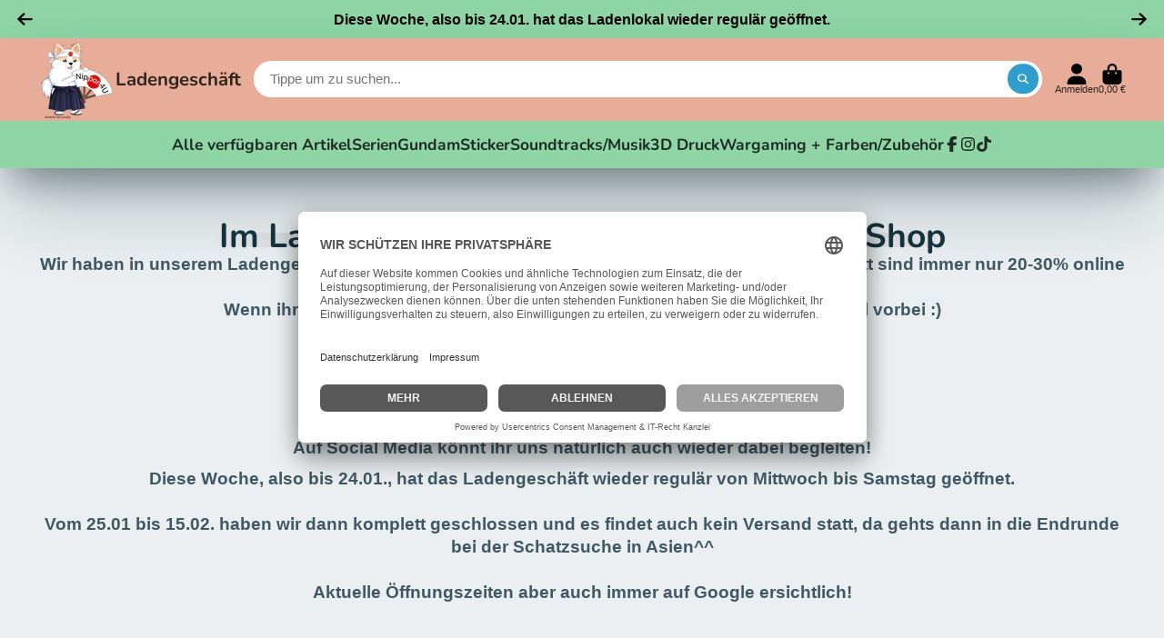

--- FILE ---
content_type: text/html; charset=utf-8
request_url: https://www.nippon4u.com/products/my-hero-academia-all-might-button
body_size: 38353
content:
<!doctype html>
<html class="no-js" lang="de">
  <head>
    <meta charset="utf-8">
    <meta http-equiv="X-UA-Compatible" content="IE=edge">
    <meta name="viewport" content="width=device-width,initial-scale=1">
    <meta name="theme-color" content="">
    <link rel="canonical" href="https://www.nippon4u.com/products/my-hero-academia-all-might-button">
    <link rel="preconnect" href="https://cdn.shopify.com" crossorigin><link rel="icon" type="image/png" href="//www.nippon4u.com/cdn/shop/files/Rocky_720x_b0e702b5-5e9a-42ac-bc7c-c98c40502393_32x32.png?v=1691687205"><link rel="preconnect" href="https://fonts.shopifycdn.com" crossorigin><title>
      My Hero Academia All Might Button Nippon4U
</title>

    
      <meta name="description" content="100% original und lizenziert / Jetzt online shoppen oder im Laden vorbeikommen :) Viele Buttons, Anhänger, Shikishis und mehr verfügbar!!">
    

    

<meta property="og:site_name" content="Nippon4U">
<meta property="og:url" content="https://www.nippon4u.com/products/my-hero-academia-all-might-button">
<meta property="og:title" content="My Hero Academia All Might Button Nippon4U">
<meta property="og:type" content="product">
<meta property="og:description" content="100% original und lizenziert / Jetzt online shoppen oder im Laden vorbeikommen :) Viele Buttons, Anhänger, Shikishis und mehr verfügbar!!"><meta property="og:image" content="http://www.nippon4u.com/cdn/shop/products/allmight1_m.jpg?v=1612703132">
  <meta property="og:image:secure_url" content="https://www.nippon4u.com/cdn/shop/products/allmight1_m.jpg?v=1612703132">
  <meta property="og:image:width" content="438">
  <meta property="og:image:height" content="428"><meta property="og:price:amount" content="3,99">
  <meta property="og:price:currency" content="EUR"><meta name="twitter:card" content="summary_large_image">
<meta name="twitter:title" content="My Hero Academia All Might Button Nippon4U">
<meta name="twitter:description" content="100% original und lizenziert / Jetzt online shoppen oder im Laden vorbeikommen :) Viele Buttons, Anhänger, Shikishis und mehr verfügbar!!">


    <script>window.performance && window.performance.mark && window.performance.mark('shopify.content_for_header.start');</script><meta id="shopify-digital-wallet" name="shopify-digital-wallet" content="/52699103388/digital_wallets/dialog">
<meta name="shopify-checkout-api-token" content="409a1a3c71d7c920dd03791959951286">
<meta id="in-context-paypal-metadata" data-shop-id="52699103388" data-venmo-supported="false" data-environment="production" data-locale="de_DE" data-paypal-v4="true" data-currency="EUR">
<link rel="alternate" type="application/json+oembed" href="https://www.nippon4u.com/products/my-hero-academia-all-might-button.oembed">
<script async="async" src="/checkouts/internal/preloads.js?locale=de-DE"></script>
<script id="apple-pay-shop-capabilities" type="application/json">{"shopId":52699103388,"countryCode":"DE","currencyCode":"EUR","merchantCapabilities":["supports3DS"],"merchantId":"gid:\/\/shopify\/Shop\/52699103388","merchantName":"Nippon4U","requiredBillingContactFields":["postalAddress","email"],"requiredShippingContactFields":["postalAddress","email"],"shippingType":"shipping","supportedNetworks":["visa","maestro","masterCard","amex"],"total":{"type":"pending","label":"Nippon4U","amount":"1.00"},"shopifyPaymentsEnabled":true,"supportsSubscriptions":true}</script>
<script id="shopify-features" type="application/json">{"accessToken":"409a1a3c71d7c920dd03791959951286","betas":["rich-media-storefront-analytics"],"domain":"www.nippon4u.com","predictiveSearch":true,"shopId":52699103388,"locale":"de"}</script>
<script>var Shopify = Shopify || {};
Shopify.shop = "nippon4u.myshopify.com";
Shopify.locale = "de";
Shopify.currency = {"active":"EUR","rate":"1.0"};
Shopify.country = "DE";
Shopify.theme = {"name":"Aktualisierte Kopie von Kopie von Aktualisierte...","id":148957462795,"schema_name":"ShowTime","schema_version":"7.13.6","theme_store_id":687,"role":"main"};
Shopify.theme.handle = "null";
Shopify.theme.style = {"id":null,"handle":null};
Shopify.cdnHost = "www.nippon4u.com/cdn";
Shopify.routes = Shopify.routes || {};
Shopify.routes.root = "/";</script>
<script type="module">!function(o){(o.Shopify=o.Shopify||{}).modules=!0}(window);</script>
<script>!function(o){function n(){var o=[];function n(){o.push(Array.prototype.slice.apply(arguments))}return n.q=o,n}var t=o.Shopify=o.Shopify||{};t.loadFeatures=n(),t.autoloadFeatures=n()}(window);</script>
<script id="shop-js-analytics" type="application/json">{"pageType":"product"}</script>
<script defer="defer" async type="module" src="//www.nippon4u.com/cdn/shopifycloud/shop-js/modules/v2/client.init-shop-cart-sync_e98Ab_XN.de.esm.js"></script>
<script defer="defer" async type="module" src="//www.nippon4u.com/cdn/shopifycloud/shop-js/modules/v2/chunk.common_Pcw9EP95.esm.js"></script>
<script defer="defer" async type="module" src="//www.nippon4u.com/cdn/shopifycloud/shop-js/modules/v2/chunk.modal_CzmY4ZhL.esm.js"></script>
<script type="module">
  await import("//www.nippon4u.com/cdn/shopifycloud/shop-js/modules/v2/client.init-shop-cart-sync_e98Ab_XN.de.esm.js");
await import("//www.nippon4u.com/cdn/shopifycloud/shop-js/modules/v2/chunk.common_Pcw9EP95.esm.js");
await import("//www.nippon4u.com/cdn/shopifycloud/shop-js/modules/v2/chunk.modal_CzmY4ZhL.esm.js");

  window.Shopify.SignInWithShop?.initShopCartSync?.({"fedCMEnabled":true,"windoidEnabled":true});

</script>
<script id="__st">var __st={"a":52699103388,"offset":3600,"reqid":"8d38cd7b-df01-4c03-b22c-ea4fc2d2064f-1769187485","pageurl":"www.nippon4u.com\/products\/my-hero-academia-all-might-button","u":"81bc452950fa","p":"product","rtyp":"product","rid":6187863638172};</script>
<script>window.ShopifyPaypalV4VisibilityTracking = true;</script>
<script id="form-persister">!function(){'use strict';const t='contact',e='new_comment',n=[[t,t],['blogs',e],['comments',e],[t,'customer']],o='password',r='form_key',c=['recaptcha-v3-token','g-recaptcha-response','h-captcha-response',o],s=()=>{try{return window.sessionStorage}catch{return}},i='__shopify_v',u=t=>t.elements[r],a=function(){const t=[...n].map((([t,e])=>`form[action*='/${t}']:not([data-nocaptcha='true']) input[name='form_type'][value='${e}']`)).join(',');var e;return e=t,()=>e?[...document.querySelectorAll(e)].map((t=>t.form)):[]}();function m(t){const e=u(t);a().includes(t)&&(!e||!e.value)&&function(t){try{if(!s())return;!function(t){const e=s();if(!e)return;const n=u(t);if(!n)return;const o=n.value;o&&e.removeItem(o)}(t);const e=Array.from(Array(32),(()=>Math.random().toString(36)[2])).join('');!function(t,e){u(t)||t.append(Object.assign(document.createElement('input'),{type:'hidden',name:r})),t.elements[r].value=e}(t,e),function(t,e){const n=s();if(!n)return;const r=[...t.querySelectorAll(`input[type='${o}']`)].map((({name:t})=>t)),u=[...c,...r],a={};for(const[o,c]of new FormData(t).entries())u.includes(o)||(a[o]=c);n.setItem(e,JSON.stringify({[i]:1,action:t.action,data:a}))}(t,e)}catch(e){console.error('failed to persist form',e)}}(t)}const f=t=>{if('true'===t.dataset.persistBound)return;const e=function(t,e){const n=function(t){return'function'==typeof t.submit?t.submit:HTMLFormElement.prototype.submit}(t).bind(t);return function(){let t;return()=>{t||(t=!0,(()=>{try{e(),n()}catch(t){(t=>{console.error('form submit failed',t)})(t)}})(),setTimeout((()=>t=!1),250))}}()}(t,(()=>{m(t)}));!function(t,e){if('function'==typeof t.submit&&'function'==typeof e)try{t.submit=e}catch{}}(t,e),t.addEventListener('submit',(t=>{t.preventDefault(),e()})),t.dataset.persistBound='true'};!function(){function t(t){const e=(t=>{const e=t.target;return e instanceof HTMLFormElement?e:e&&e.form})(t);e&&m(e)}document.addEventListener('submit',t),document.addEventListener('DOMContentLoaded',(()=>{const e=a();for(const t of e)f(t);var n;n=document.body,new window.MutationObserver((t=>{for(const e of t)if('childList'===e.type&&e.addedNodes.length)for(const t of e.addedNodes)1===t.nodeType&&'FORM'===t.tagName&&a().includes(t)&&f(t)})).observe(n,{childList:!0,subtree:!0,attributes:!1}),document.removeEventListener('submit',t)}))}()}();</script>
<script integrity="sha256-4kQ18oKyAcykRKYeNunJcIwy7WH5gtpwJnB7kiuLZ1E=" data-source-attribution="shopify.loadfeatures" defer="defer" src="//www.nippon4u.com/cdn/shopifycloud/storefront/assets/storefront/load_feature-a0a9edcb.js" crossorigin="anonymous"></script>
<script data-source-attribution="shopify.dynamic_checkout.dynamic.init">var Shopify=Shopify||{};Shopify.PaymentButton=Shopify.PaymentButton||{isStorefrontPortableWallets:!0,init:function(){window.Shopify.PaymentButton.init=function(){};var t=document.createElement("script");t.src="https://www.nippon4u.com/cdn/shopifycloud/portable-wallets/latest/portable-wallets.de.js",t.type="module",document.head.appendChild(t)}};
</script>
<script data-source-attribution="shopify.dynamic_checkout.buyer_consent">
  function portableWalletsHideBuyerConsent(e){var t=document.getElementById("shopify-buyer-consent"),n=document.getElementById("shopify-subscription-policy-button");t&&n&&(t.classList.add("hidden"),t.setAttribute("aria-hidden","true"),n.removeEventListener("click",e))}function portableWalletsShowBuyerConsent(e){var t=document.getElementById("shopify-buyer-consent"),n=document.getElementById("shopify-subscription-policy-button");t&&n&&(t.classList.remove("hidden"),t.removeAttribute("aria-hidden"),n.addEventListener("click",e))}window.Shopify?.PaymentButton&&(window.Shopify.PaymentButton.hideBuyerConsent=portableWalletsHideBuyerConsent,window.Shopify.PaymentButton.showBuyerConsent=portableWalletsShowBuyerConsent);
</script>
<script data-source-attribution="shopify.dynamic_checkout.cart.bootstrap">document.addEventListener("DOMContentLoaded",(function(){function t(){return document.querySelector("shopify-accelerated-checkout-cart, shopify-accelerated-checkout")}if(t())Shopify.PaymentButton.init();else{new MutationObserver((function(e,n){t()&&(Shopify.PaymentButton.init(),n.disconnect())})).observe(document.body,{childList:!0,subtree:!0})}}));
</script>
<link id="shopify-accelerated-checkout-styles" rel="stylesheet" media="screen" href="https://www.nippon4u.com/cdn/shopifycloud/portable-wallets/latest/accelerated-checkout-backwards-compat.css" crossorigin="anonymous">
<style id="shopify-accelerated-checkout-cart">
        #shopify-buyer-consent {
  margin-top: 1em;
  display: inline-block;
  width: 100%;
}

#shopify-buyer-consent.hidden {
  display: none;
}

#shopify-subscription-policy-button {
  background: none;
  border: none;
  padding: 0;
  text-decoration: underline;
  font-size: inherit;
  cursor: pointer;
}

#shopify-subscription-policy-button::before {
  box-shadow: none;
}

      </style>

<script>window.performance && window.performance.mark && window.performance.mark('shopify.content_for_header.end');</script>

    

<style data-shopify>
    
    
    
    
    @font-face {
  font-family: Nunito;
  font-weight: 700;
  font-style: normal;
  font-display: swap;
  src: url("//www.nippon4u.com/cdn/fonts/nunito/nunito_n7.37cf9b8cf43b3322f7e6e13ad2aad62ab5dc9109.woff2") format("woff2"),
       url("//www.nippon4u.com/cdn/fonts/nunito/nunito_n7.45cfcfadc6630011252d54d5f5a2c7c98f60d5de.woff") format("woff");
}


    :root {
    --font-body-family: Helvetica, Arial, sans-serif;
    --font-body-style: normal;
    --font-body-weight: 400;
    --font-body-weight-bold: 700;

    --font-heading-family: Nunito, sans-serif;
    --font-heading-style: normal;
    --font-heading-weight: 700;

    --font-scale: 1.0;

    
    --color-g-text: #163340;--color-g-text-alpha-80: rgba(15, 36, 45, 0.8);
    --color-g-text-alpha-70: rgba(15, 36, 45, 0.7);
    --color-g-text-alpha-50: rgba(15, 36, 45, 0.5);
    --color-g-text-alpha-60: rgba(15, 36, 45, 0.6);
    --color-g-text-alpha-40: rgba(15, 36, 45, 0.4);
    --color-g-text-alpha-30: rgba(15, 36, 45, 0.3);
    --color-g-text-alpha-20: rgba(15, 36, 45, 0.2);
    --color-g-text-alpha-10: rgba(15, 36, 45, 0.1);

    --color-g-bg: #EBEFF1;
    --color-g-bg-d5: #dce3e6;
    --color-g-bg-d15: #cdd7dc;
    --color-g-bg-alpha-0: rgba(235, 239, 241, 0);
    --color-g-bg-alpha-70: rgba(235, 239, 241, 0.7);
    --color-g-bg-border: #afbfc7;
    --color-g-fg: #ffffff;
    --color-g-fg-alpha-70: rgba(255, 255, 255, 0.7);
    --color-g-fg-alpha-50: rgba(255, 255, 255, 0.5);
    --color-g-fg-d10: #e6e6e6;
    --color-g-fg-d20: #cccccc;
    --color-g-accent: #3EAFE1;
    --color-g-sale: #B12704;
    --color-g-warning: #fd7e14;
    --color-g-success: #198754;
    --color-g-danger: #dc3545;
    --color-g-star-rating: #FFA41C;

    --color-g-button-text: #ffffff;
    --color-g-button-bg: #2f9ecf;
    --color-g-button-bg-hover: #2a8eba;
    --color-g-button-shadow-l1: rgba(19, 63, 82, 0.3);
    --color-g-button-shadow-l2: rgba(19, 63, 82, 0.15);
    --color-g-button-shadow-l3: #1e6584;
    --color-g-button-bg-gradient: #52c6f9;

    --color-g-button-buy-it-now-text: #000;
    --color-g-button-buy-it-now-bg: #feaa2c;
    --color-g-button-buy-it-now-bg-hover: #fea013;

    --color-g-product-badge-sale: #DC3545;
    --color-g-product-badge-sold-out: #7D959F;

    --border-radius-base: 1.125rem;
    --border-radius-inner: 0.7rem;
    --border-radius-sm: 0.25rem;
    --transition-base: 0.3s;

    --box-shadow-large: rgb(50 50 93 / 25%) 0px 50px 100px -20px, rgb(0 0 0 / 30%) 0px 30px 60px -30px;

    --container-width: 1600px;
    --container-spacer: min(3rem, 5vw);
    /* --glob-gutter: clamp(3vw, 1.4rem, 30px); */
    --glob-gutter: min(3vw, 1.4rem);
    }
</style>
<link rel="preload" as="font" href="//www.nippon4u.com/cdn/fonts/nunito/nunito_n7.37cf9b8cf43b3322f7e6e13ad2aad62ab5dc9109.woff2" type="font/woff2" crossorigin><link rel="dns-prefetch" href="//app.usercentrics.eu" />
<link rel="dns-prefetch" href="//api.usercentrics.eu" />
<link rel="preconnect" href="//privacy-proxy.usercentrics.eu">
<link rel="preload" href="//privacy-proxy.usercentrics.eu/latest/uc-block.bundle.js" as="script">
<script id="usercentrics-cmp" data-eu-mode="true" data-settings-id="I2nY1Ith0h0Gkp" src="https://app.eu.usercentrics.eu/browser-ui/latest/loader.js" async></script>
<script type="application/javascript" src="https://privacy-proxy.usercentrics.eu/latest/uc-block.bundle.js"></script>

    <script>
      document.documentElement.className = document.documentElement.className.replace('no-js', 'js');
      if (Shopify.designMode) {
        document.documentElement.classList.add('shopify-design-mode');
      }
      function lazyImageOnLoad(img) {
        img.setAttribute('loaded', '');
      }
    </script>

  
  <link href="//www.nippon4u.com/cdn/shop/t/22/assets/core.css?v=99849087583984578851710248780" rel="stylesheet" type="text/css" media="all" />

  
  <link href="https://monorail-edge.shopifysvc.com" rel="dns-prefetch">
<script>(function(){if ("sendBeacon" in navigator && "performance" in window) {try {var session_token_from_headers = performance.getEntriesByType('navigation')[0].serverTiming.find(x => x.name == '_s').description;} catch {var session_token_from_headers = undefined;}var session_cookie_matches = document.cookie.match(/_shopify_s=([^;]*)/);var session_token_from_cookie = session_cookie_matches && session_cookie_matches.length === 2 ? session_cookie_matches[1] : "";var session_token = session_token_from_headers || session_token_from_cookie || "";function handle_abandonment_event(e) {var entries = performance.getEntries().filter(function(entry) {return /monorail-edge.shopifysvc.com/.test(entry.name);});if (!window.abandonment_tracked && entries.length === 0) {window.abandonment_tracked = true;var currentMs = Date.now();var navigation_start = performance.timing.navigationStart;var payload = {shop_id: 52699103388,url: window.location.href,navigation_start,duration: currentMs - navigation_start,session_token,page_type: "product"};window.navigator.sendBeacon("https://monorail-edge.shopifysvc.com/v1/produce", JSON.stringify({schema_id: "online_store_buyer_site_abandonment/1.1",payload: payload,metadata: {event_created_at_ms: currentMs,event_sent_at_ms: currentMs}}));}}window.addEventListener('pagehide', handle_abandonment_event);}}());</script>
<script id="web-pixels-manager-setup">(function e(e,d,r,n,o){if(void 0===o&&(o={}),!Boolean(null===(a=null===(i=window.Shopify)||void 0===i?void 0:i.analytics)||void 0===a?void 0:a.replayQueue)){var i,a;window.Shopify=window.Shopify||{};var t=window.Shopify;t.analytics=t.analytics||{};var s=t.analytics;s.replayQueue=[],s.publish=function(e,d,r){return s.replayQueue.push([e,d,r]),!0};try{self.performance.mark("wpm:start")}catch(e){}var l=function(){var e={modern:/Edge?\/(1{2}[4-9]|1[2-9]\d|[2-9]\d{2}|\d{4,})\.\d+(\.\d+|)|Firefox\/(1{2}[4-9]|1[2-9]\d|[2-9]\d{2}|\d{4,})\.\d+(\.\d+|)|Chrom(ium|e)\/(9{2}|\d{3,})\.\d+(\.\d+|)|(Maci|X1{2}).+ Version\/(15\.\d+|(1[6-9]|[2-9]\d|\d{3,})\.\d+)([,.]\d+|)( \(\w+\)|)( Mobile\/\w+|) Safari\/|Chrome.+OPR\/(9{2}|\d{3,})\.\d+\.\d+|(CPU[ +]OS|iPhone[ +]OS|CPU[ +]iPhone|CPU IPhone OS|CPU iPad OS)[ +]+(15[._]\d+|(1[6-9]|[2-9]\d|\d{3,})[._]\d+)([._]\d+|)|Android:?[ /-](13[3-9]|1[4-9]\d|[2-9]\d{2}|\d{4,})(\.\d+|)(\.\d+|)|Android.+Firefox\/(13[5-9]|1[4-9]\d|[2-9]\d{2}|\d{4,})\.\d+(\.\d+|)|Android.+Chrom(ium|e)\/(13[3-9]|1[4-9]\d|[2-9]\d{2}|\d{4,})\.\d+(\.\d+|)|SamsungBrowser\/([2-9]\d|\d{3,})\.\d+/,legacy:/Edge?\/(1[6-9]|[2-9]\d|\d{3,})\.\d+(\.\d+|)|Firefox\/(5[4-9]|[6-9]\d|\d{3,})\.\d+(\.\d+|)|Chrom(ium|e)\/(5[1-9]|[6-9]\d|\d{3,})\.\d+(\.\d+|)([\d.]+$|.*Safari\/(?![\d.]+ Edge\/[\d.]+$))|(Maci|X1{2}).+ Version\/(10\.\d+|(1[1-9]|[2-9]\d|\d{3,})\.\d+)([,.]\d+|)( \(\w+\)|)( Mobile\/\w+|) Safari\/|Chrome.+OPR\/(3[89]|[4-9]\d|\d{3,})\.\d+\.\d+|(CPU[ +]OS|iPhone[ +]OS|CPU[ +]iPhone|CPU IPhone OS|CPU iPad OS)[ +]+(10[._]\d+|(1[1-9]|[2-9]\d|\d{3,})[._]\d+)([._]\d+|)|Android:?[ /-](13[3-9]|1[4-9]\d|[2-9]\d{2}|\d{4,})(\.\d+|)(\.\d+|)|Mobile Safari.+OPR\/([89]\d|\d{3,})\.\d+\.\d+|Android.+Firefox\/(13[5-9]|1[4-9]\d|[2-9]\d{2}|\d{4,})\.\d+(\.\d+|)|Android.+Chrom(ium|e)\/(13[3-9]|1[4-9]\d|[2-9]\d{2}|\d{4,})\.\d+(\.\d+|)|Android.+(UC? ?Browser|UCWEB|U3)[ /]?(15\.([5-9]|\d{2,})|(1[6-9]|[2-9]\d|\d{3,})\.\d+)\.\d+|SamsungBrowser\/(5\.\d+|([6-9]|\d{2,})\.\d+)|Android.+MQ{2}Browser\/(14(\.(9|\d{2,})|)|(1[5-9]|[2-9]\d|\d{3,})(\.\d+|))(\.\d+|)|K[Aa][Ii]OS\/(3\.\d+|([4-9]|\d{2,})\.\d+)(\.\d+|)/},d=e.modern,r=e.legacy,n=navigator.userAgent;return n.match(d)?"modern":n.match(r)?"legacy":"unknown"}(),u="modern"===l?"modern":"legacy",c=(null!=n?n:{modern:"",legacy:""})[u],f=function(e){return[e.baseUrl,"/wpm","/b",e.hashVersion,"modern"===e.buildTarget?"m":"l",".js"].join("")}({baseUrl:d,hashVersion:r,buildTarget:u}),m=function(e){var d=e.version,r=e.bundleTarget,n=e.surface,o=e.pageUrl,i=e.monorailEndpoint;return{emit:function(e){var a=e.status,t=e.errorMsg,s=(new Date).getTime(),l=JSON.stringify({metadata:{event_sent_at_ms:s},events:[{schema_id:"web_pixels_manager_load/3.1",payload:{version:d,bundle_target:r,page_url:o,status:a,surface:n,error_msg:t},metadata:{event_created_at_ms:s}}]});if(!i)return console&&console.warn&&console.warn("[Web Pixels Manager] No Monorail endpoint provided, skipping logging."),!1;try{return self.navigator.sendBeacon.bind(self.navigator)(i,l)}catch(e){}var u=new XMLHttpRequest;try{return u.open("POST",i,!0),u.setRequestHeader("Content-Type","text/plain"),u.send(l),!0}catch(e){return console&&console.warn&&console.warn("[Web Pixels Manager] Got an unhandled error while logging to Monorail."),!1}}}}({version:r,bundleTarget:l,surface:e.surface,pageUrl:self.location.href,monorailEndpoint:e.monorailEndpoint});try{o.browserTarget=l,function(e){var d=e.src,r=e.async,n=void 0===r||r,o=e.onload,i=e.onerror,a=e.sri,t=e.scriptDataAttributes,s=void 0===t?{}:t,l=document.createElement("script"),u=document.querySelector("head"),c=document.querySelector("body");if(l.async=n,l.src=d,a&&(l.integrity=a,l.crossOrigin="anonymous"),s)for(var f in s)if(Object.prototype.hasOwnProperty.call(s,f))try{l.dataset[f]=s[f]}catch(e){}if(o&&l.addEventListener("load",o),i&&l.addEventListener("error",i),u)u.appendChild(l);else{if(!c)throw new Error("Did not find a head or body element to append the script");c.appendChild(l)}}({src:f,async:!0,onload:function(){if(!function(){var e,d;return Boolean(null===(d=null===(e=window.Shopify)||void 0===e?void 0:e.analytics)||void 0===d?void 0:d.initialized)}()){var d=window.webPixelsManager.init(e)||void 0;if(d){var r=window.Shopify.analytics;r.replayQueue.forEach((function(e){var r=e[0],n=e[1],o=e[2];d.publishCustomEvent(r,n,o)})),r.replayQueue=[],r.publish=d.publishCustomEvent,r.visitor=d.visitor,r.initialized=!0}}},onerror:function(){return m.emit({status:"failed",errorMsg:"".concat(f," has failed to load")})},sri:function(e){var d=/^sha384-[A-Za-z0-9+/=]+$/;return"string"==typeof e&&d.test(e)}(c)?c:"",scriptDataAttributes:o}),m.emit({status:"loading"})}catch(e){m.emit({status:"failed",errorMsg:(null==e?void 0:e.message)||"Unknown error"})}}})({shopId: 52699103388,storefrontBaseUrl: "https://www.nippon4u.com",extensionsBaseUrl: "https://extensions.shopifycdn.com/cdn/shopifycloud/web-pixels-manager",monorailEndpoint: "https://monorail-edge.shopifysvc.com/unstable/produce_batch",surface: "storefront-renderer",enabledBetaFlags: ["2dca8a86"],webPixelsConfigList: [{"id":"shopify-app-pixel","configuration":"{}","eventPayloadVersion":"v1","runtimeContext":"STRICT","scriptVersion":"0450","apiClientId":"shopify-pixel","type":"APP","privacyPurposes":["ANALYTICS","MARKETING"]},{"id":"shopify-custom-pixel","eventPayloadVersion":"v1","runtimeContext":"LAX","scriptVersion":"0450","apiClientId":"shopify-pixel","type":"CUSTOM","privacyPurposes":["ANALYTICS","MARKETING"]}],isMerchantRequest: false,initData: {"shop":{"name":"Nippon4U","paymentSettings":{"currencyCode":"EUR"},"myshopifyDomain":"nippon4u.myshopify.com","countryCode":"DE","storefrontUrl":"https:\/\/www.nippon4u.com"},"customer":null,"cart":null,"checkout":null,"productVariants":[{"price":{"amount":3.99,"currencyCode":"EUR"},"product":{"title":"My Hero Academia All Might Button","vendor":"Nippon4U","id":"6187863638172","untranslatedTitle":"My Hero Academia All Might Button","url":"\/products\/my-hero-academia-all-might-button","type":"Button"},"id":"37723449065628","image":{"src":"\/\/www.nippon4u.com\/cdn\/shop\/products\/allmight1_m.jpg?v=1612703132"},"sku":"39047520871937","title":"Default Title","untranslatedTitle":"Default Title"}],"purchasingCompany":null},},"https://www.nippon4u.com/cdn","fcfee988w5aeb613cpc8e4bc33m6693e112",{"modern":"","legacy":""},{"shopId":"52699103388","storefrontBaseUrl":"https:\/\/www.nippon4u.com","extensionBaseUrl":"https:\/\/extensions.shopifycdn.com\/cdn\/shopifycloud\/web-pixels-manager","surface":"storefront-renderer","enabledBetaFlags":"[\"2dca8a86\"]","isMerchantRequest":"false","hashVersion":"fcfee988w5aeb613cpc8e4bc33m6693e112","publish":"custom","events":"[[\"page_viewed\",{}],[\"product_viewed\",{\"productVariant\":{\"price\":{\"amount\":3.99,\"currencyCode\":\"EUR\"},\"product\":{\"title\":\"My Hero Academia All Might Button\",\"vendor\":\"Nippon4U\",\"id\":\"6187863638172\",\"untranslatedTitle\":\"My Hero Academia All Might Button\",\"url\":\"\/products\/my-hero-academia-all-might-button\",\"type\":\"Button\"},\"id\":\"37723449065628\",\"image\":{\"src\":\"\/\/www.nippon4u.com\/cdn\/shop\/products\/allmight1_m.jpg?v=1612703132\"},\"sku\":\"39047520871937\",\"title\":\"Default Title\",\"untranslatedTitle\":\"Default Title\"}}]]"});</script><script>
  window.ShopifyAnalytics = window.ShopifyAnalytics || {};
  window.ShopifyAnalytics.meta = window.ShopifyAnalytics.meta || {};
  window.ShopifyAnalytics.meta.currency = 'EUR';
  var meta = {"product":{"id":6187863638172,"gid":"gid:\/\/shopify\/Product\/6187863638172","vendor":"Nippon4U","type":"Button","handle":"my-hero-academia-all-might-button","variants":[{"id":37723449065628,"price":399,"name":"My Hero Academia All Might Button","public_title":null,"sku":"39047520871937"}],"remote":false},"page":{"pageType":"product","resourceType":"product","resourceId":6187863638172,"requestId":"8d38cd7b-df01-4c03-b22c-ea4fc2d2064f-1769187485"}};
  for (var attr in meta) {
    window.ShopifyAnalytics.meta[attr] = meta[attr];
  }
</script>
<script class="analytics">
  (function () {
    var customDocumentWrite = function(content) {
      var jquery = null;

      if (window.jQuery) {
        jquery = window.jQuery;
      } else if (window.Checkout && window.Checkout.$) {
        jquery = window.Checkout.$;
      }

      if (jquery) {
        jquery('body').append(content);
      }
    };

    var hasLoggedConversion = function(token) {
      if (token) {
        return document.cookie.indexOf('loggedConversion=' + token) !== -1;
      }
      return false;
    }

    var setCookieIfConversion = function(token) {
      if (token) {
        var twoMonthsFromNow = new Date(Date.now());
        twoMonthsFromNow.setMonth(twoMonthsFromNow.getMonth() + 2);

        document.cookie = 'loggedConversion=' + token + '; expires=' + twoMonthsFromNow;
      }
    }

    var trekkie = window.ShopifyAnalytics.lib = window.trekkie = window.trekkie || [];
    if (trekkie.integrations) {
      return;
    }
    trekkie.methods = [
      'identify',
      'page',
      'ready',
      'track',
      'trackForm',
      'trackLink'
    ];
    trekkie.factory = function(method) {
      return function() {
        var args = Array.prototype.slice.call(arguments);
        args.unshift(method);
        trekkie.push(args);
        return trekkie;
      };
    };
    for (var i = 0; i < trekkie.methods.length; i++) {
      var key = trekkie.methods[i];
      trekkie[key] = trekkie.factory(key);
    }
    trekkie.load = function(config) {
      trekkie.config = config || {};
      trekkie.config.initialDocumentCookie = document.cookie;
      var first = document.getElementsByTagName('script')[0];
      var script = document.createElement('script');
      script.type = 'text/javascript';
      script.onerror = function(e) {
        var scriptFallback = document.createElement('script');
        scriptFallback.type = 'text/javascript';
        scriptFallback.onerror = function(error) {
                var Monorail = {
      produce: function produce(monorailDomain, schemaId, payload) {
        var currentMs = new Date().getTime();
        var event = {
          schema_id: schemaId,
          payload: payload,
          metadata: {
            event_created_at_ms: currentMs,
            event_sent_at_ms: currentMs
          }
        };
        return Monorail.sendRequest("https://" + monorailDomain + "/v1/produce", JSON.stringify(event));
      },
      sendRequest: function sendRequest(endpointUrl, payload) {
        // Try the sendBeacon API
        if (window && window.navigator && typeof window.navigator.sendBeacon === 'function' && typeof window.Blob === 'function' && !Monorail.isIos12()) {
          var blobData = new window.Blob([payload], {
            type: 'text/plain'
          });

          if (window.navigator.sendBeacon(endpointUrl, blobData)) {
            return true;
          } // sendBeacon was not successful

        } // XHR beacon

        var xhr = new XMLHttpRequest();

        try {
          xhr.open('POST', endpointUrl);
          xhr.setRequestHeader('Content-Type', 'text/plain');
          xhr.send(payload);
        } catch (e) {
          console.log(e);
        }

        return false;
      },
      isIos12: function isIos12() {
        return window.navigator.userAgent.lastIndexOf('iPhone; CPU iPhone OS 12_') !== -1 || window.navigator.userAgent.lastIndexOf('iPad; CPU OS 12_') !== -1;
      }
    };
    Monorail.produce('monorail-edge.shopifysvc.com',
      'trekkie_storefront_load_errors/1.1',
      {shop_id: 52699103388,
      theme_id: 148957462795,
      app_name: "storefront",
      context_url: window.location.href,
      source_url: "//www.nippon4u.com/cdn/s/trekkie.storefront.8d95595f799fbf7e1d32231b9a28fd43b70c67d3.min.js"});

        };
        scriptFallback.async = true;
        scriptFallback.src = '//www.nippon4u.com/cdn/s/trekkie.storefront.8d95595f799fbf7e1d32231b9a28fd43b70c67d3.min.js';
        first.parentNode.insertBefore(scriptFallback, first);
      };
      script.async = true;
      script.src = '//www.nippon4u.com/cdn/s/trekkie.storefront.8d95595f799fbf7e1d32231b9a28fd43b70c67d3.min.js';
      first.parentNode.insertBefore(script, first);
    };
    trekkie.load(
      {"Trekkie":{"appName":"storefront","development":false,"defaultAttributes":{"shopId":52699103388,"isMerchantRequest":null,"themeId":148957462795,"themeCityHash":"10157944361496093442","contentLanguage":"de","currency":"EUR","eventMetadataId":"9d3fd90e-d985-4db0-b291-04f21007fa08"},"isServerSideCookieWritingEnabled":true,"monorailRegion":"shop_domain","enabledBetaFlags":["65f19447"]},"Session Attribution":{},"S2S":{"facebookCapiEnabled":false,"source":"trekkie-storefront-renderer","apiClientId":580111}}
    );

    var loaded = false;
    trekkie.ready(function() {
      if (loaded) return;
      loaded = true;

      window.ShopifyAnalytics.lib = window.trekkie;

      var originalDocumentWrite = document.write;
      document.write = customDocumentWrite;
      try { window.ShopifyAnalytics.merchantGoogleAnalytics.call(this); } catch(error) {};
      document.write = originalDocumentWrite;

      window.ShopifyAnalytics.lib.page(null,{"pageType":"product","resourceType":"product","resourceId":6187863638172,"requestId":"8d38cd7b-df01-4c03-b22c-ea4fc2d2064f-1769187485","shopifyEmitted":true});

      var match = window.location.pathname.match(/checkouts\/(.+)\/(thank_you|post_purchase)/)
      var token = match? match[1]: undefined;
      if (!hasLoggedConversion(token)) {
        setCookieIfConversion(token);
        window.ShopifyAnalytics.lib.track("Viewed Product",{"currency":"EUR","variantId":37723449065628,"productId":6187863638172,"productGid":"gid:\/\/shopify\/Product\/6187863638172","name":"My Hero Academia All Might Button","price":"3.99","sku":"39047520871937","brand":"Nippon4U","variant":null,"category":"Button","nonInteraction":true,"remote":false},undefined,undefined,{"shopifyEmitted":true});
      window.ShopifyAnalytics.lib.track("monorail:\/\/trekkie_storefront_viewed_product\/1.1",{"currency":"EUR","variantId":37723449065628,"productId":6187863638172,"productGid":"gid:\/\/shopify\/Product\/6187863638172","name":"My Hero Academia All Might Button","price":"3.99","sku":"39047520871937","brand":"Nippon4U","variant":null,"category":"Button","nonInteraction":true,"remote":false,"referer":"https:\/\/www.nippon4u.com\/products\/my-hero-academia-all-might-button"});
      }
    });


        var eventsListenerScript = document.createElement('script');
        eventsListenerScript.async = true;
        eventsListenerScript.src = "//www.nippon4u.com/cdn/shopifycloud/storefront/assets/shop_events_listener-3da45d37.js";
        document.getElementsByTagName('head')[0].appendChild(eventsListenerScript);

})();</script>
<script
  defer
  src="https://www.nippon4u.com/cdn/shopifycloud/perf-kit/shopify-perf-kit-3.0.4.min.js"
  data-application="storefront-renderer"
  data-shop-id="52699103388"
  data-render-region="gcp-us-east1"
  data-page-type="product"
  data-theme-instance-id="148957462795"
  data-theme-name="ShowTime"
  data-theme-version="7.13.6"
  data-monorail-region="shop_domain"
  data-resource-timing-sampling-rate="10"
  data-shs="true"
  data-shs-beacon="true"
  data-shs-export-with-fetch="true"
  data-shs-logs-sample-rate="1"
  data-shs-beacon-endpoint="https://www.nippon4u.com/api/collect"
></script>
</head>

  <body><div class="#container" data-main-container>
    <div data-main-container-inner></div>
</div>

<div class="gutter-spacer" data-gutter-spacer></div>

<script>
    window.importModule = (mod) => import(window.theme.modules[mod]);
    const containerElInner = document.querySelector('[data-main-container-inner]');
    const gutterSpacerEl = document.querySelector('[data-gutter-spacer]');
    window.containerInnerWidth = containerElInner.offsetWidth;
    window.gutterWidth = gutterSpacerEl.offsetWidth;
    var globalLoadedStyles = {};
    function loadStyle(style) {
        if(globalLoadedStyles[style.getAttribute('href')]) {
            return;
        }
        globalLoadedStyles[style.getAttribute('href')] = true;
        if(style.media === 'print') {
            style.media = 'all';
        }
    }
    window.global = {
        cartNotificationsEnabled: true
    }
    window.shopUrl = 'https://www.nippon4u.com';
    window.routes = {
        cart_add_url: '/cart/add',
        cart_change_url: '/cart/change',
        cart_update_url: '/cart/update',
        predictive_search_url: '/search/suggest'
    };
    window.dynamicURLs = {
        account: '/account',
        accountLogin: '/account/login',
        accountLogout: '/account/logout',
        accountRegister: '/account/register',
        accountAddresses: '/account/addresses',
        allProductsCollection: '/collections/all',
        cart: '/cart',
        cartAdd: '/cart/add',
        cartChange: '/cart/change',
        cartClear: '/cart/clear',
        cartUpdate: '/cart/update',
        contact: '/contact#contact_form',
        localization: '/localization',
        collections: '/collections',
        predictiveSearch: '/search/suggest',
        productRecommendations: '/recommendations/products',
        root: '/',
        search: '/search'
    };
    window.cartStrings = {
        error: `Beim Aktualisieren Ihres Einkaufswagens ist ein Fehler aufgetreten. Bitte versuche es erneut.`,
        quantityError: `Sie können Ihrem Warenkorb nur [quantity] dieses Artikels hinzufügen.`
    };
    window.variantStrings = {
        addToCart: `In den Warenkorb legen`,
        soldOut: `Ausverkauft`,
        unavailable: `Nicht verfügbar`,
    };
    window.accessibilityStrings = {
        imageAvailable: `Bild [index] ist jetzt in der Galerieansicht verfügbar`,
        shareSuccess: `Link in die Zwischenablage kopiert`,
        pauseSlideshow: `Diashow anhalten`,
        playSlideshow: `Diashow abspielen`,
    };
    window.theme = {
        modules: {
            Core: `//www.nippon4u.com/cdn/shop/t/22/assets/core.js?v=4007755580995924451710248779`,
            Utils: `//www.nippon4u.com/cdn/shop/t/22/assets/utils.js?v=17126524530743040561710248781`,
            Editor: `//www.nippon4u.com/cdn/shop/t/22/assets/editor.js?v=18302`,
            Swiper: `//www.nippon4u.com/cdn/shop/t/22/assets/swiper.js?v=30504170013622546281710248779`,
            NoUiSlider: `//www.nippon4u.com/cdn/shop/t/22/assets/no-ui-slider.js?v=156346304895698499771710248779`,
            Plyr: `//www.nippon4u.com/cdn/shop/t/22/assets/plyr.js?v=74043197090811028541710248780`,
            Routes: `//www.nippon4u.com/cdn/shop/t/22/assets/routes.js?v=18302`,
            GoogleMap: `//www.nippon4u.com/cdn/shop/t/22/assets/google-map.js?v=106601683526589430341710248779`,
            FloatingUI: `//www.nippon4u.com/cdn/shop/t/22/assets/floating-ui.js?v=170727007776467026251710248781`,
            DriftZoom: `//www.nippon4u.com/cdn/shop/t/22/assets/drift-zoom.js?v=146123235480020830731710248781`,
            BrowsingHistoryPromise: `//www.nippon4u.com/cdn/shop/t/22/assets/browsing-history-promise.js?v=111912303606460095271710248779`
        },
        scripts: {
            Popper: 'https://unpkg.com/@popperjs/core@2'
        }
    }
</script>
    <svg display="none" width="0" height="0" version="1.1" xmlns="http://www.w3.org/2000/svg"
    xmlns:xlink="http://www.w3.org/1999/xlink">
  <defs>
    <symbol id="svg-icon-bell" viewbox="0 0 448 512">
      <title>bell</title>
      <path d="M224 0c-17.7 0-32 14.3-32 32V51.2C119 66 64 130.6 64 208v18.8c0 47-17.3 92.4-48.5 127.6l-7.4 8.3c-8.4
          9.4-10.4 22.9-5.3 34.4S19.4 416 32 416H416c12.6 0 24-7.4 29.2-18.9s3.1-25-5.3-34.4l-7.4-8.3C401.3 319.2 384
          273.9 384 226.8V208c0-77.4-55-142-128-156.8V32c0-17.7-14.3-32-32-32zm45.3 493.3c12-12 18.7-28.3 18.7-45.3H224
          160c0 17 6.7 33.3 18.7 45.3s28.3 18.7 45.3 18.7s33.3-6.7 45.3-18.7z">
    </symbol>
    <symbol id="svg-icon-user" viewbox="0 0 448 512">
      <title>user</title>
      <path d="M224 256A128 128 0 1 0 224 0a128 128 0 1 0 0 256zm-45.7 48C79.8 304 0 383.8 0 482.3C0 498.7 13.3 512 29.7
          512H418.3c16.4 0 29.7-13.3 29.7-29.7C448 383.8 368.2 304 269.7 304H178.3z">
    </symbol>
    <symbol id="svg-icon-minus" viewbox="0 0 448 512">
      <title>minus</title>
      <path d="M432 256c0 17.7-14.3 32-32 32L48 288c-17.7 0-32-14.3-32-32s14.3-32 32-32l352 0c17.7 0 32 14.3 32 32z">
    </symbol>
    <symbol id="svg-icon-plus" viewbox="0 0 448 512">
      <title>plus</title>
      <path d="M256 80c0-17.7-14.3-32-32-32s-32 14.3-32 32V224H48c-17.7 0-32 14.3-32 32s14.3 32 32 32H192V432c0 17.7
          14.3 32 32 32s32-14.3 32-32V288H400c17.7 0 32-14.3 32-32s-14.3-32-32-32H256V80z">
    </symbol>
    <symbol id="svg-icon-bars" viewbox="0 0 448 512">
      <title>bars</title>
      <path d="M0 96C0 78.3 14.3 64 32 64H416c17.7 0 32 14.3 32 32s-14.3 32-32 32H32C14.3 128 0 113.7 0 96zM0 256c0-17.7
          14.3-32 32-32H416c17.7 0 32 14.3 32 32s-14.3 32-32 32H32c-17.7 0-32-14.3-32-32zM448 416c0 17.7-14.3 32-32
          32H32c-17.7 0-32-14.3-32-32s14.3-32 32-32H416c17.7 0 32 14.3 32 32z">
    </symbol>
    <symbol id="svg-icon-file-lines" viewbox="0 0 384 512">
      <title>file-lines</title>
      <path d="M64 0C28.7 0 0 28.7 0 64V448c0 35.3 28.7 64 64 64H320c35.3 0 64-28.7 64-64V160H256c-17.7
          0-32-14.3-32-32V0H64zM256 0V128H384L256 0zM112 256H272c8.8 0 16 7.2 16 16s-7.2 16-16 16H112c-8.8
          0-16-7.2-16-16s7.2-16 16-16zm0 64H272c8.8 0 16 7.2 16 16s-7.2 16-16 16H112c-8.8 0-16-7.2-16-16s7.2-16 16-16zm0
          64H272c8.8 0 16 7.2 16 16s-7.2 16-16 16H112c-8.8 0-16-7.2-16-16s7.2-16 16-16z">
    </symbol>
    <symbol id="svg-icon-cart-shopping" viewbox="0 0 576 512">
      <title>cart-shopping</title>
      <path d="M0 24C0 10.7 10.7 0 24 0H69.5c22 0 41.5 12.8 50.6 32h411c26.3 0 45.5 25 38.6 50.4l-41 152.3c-8.5 31.4-37
          53.3-69.5 53.3H170.7l5.4 28.5c2.2 11.3 12.1 19.5 23.6 19.5H488c13.3 0 24 10.7 24 24s-10.7 24-24 24H199.7c-34.6
          0-64.3-24.6-70.7-58.5L77.4 54.5c-.7-3.8-4-6.5-7.9-6.5H24C10.7 48 0 37.3 0 24zM128 464a48 48 0 1 1 96 0 48 48 0
          1 1 -96 0zm336-48a48 48 0 1 1 0 96 48 48 0 1 1 0-96z">
    </symbol>
    <symbol id="svg-icon-magnifying-glass" viewbox="0 0 512 512">
      <title>magnifying-glass</title>
      <path d="M416 208c0 45.9-14.9 88.3-40 122.7L502.6 457.4c12.5 12.5 12.5 32.8 0 45.3s-32.8 12.5-45.3 0L330.7
          376c-34.4 25.2-76.8 40-122.7 40C93.1 416 0 322.9 0 208S93.1 0 208 0S416 93.1 416 208zM208 352a144 144 0 1 0
          0-288 144 144 0 1 0 0 288z">
    </symbol>
    <symbol id="svg-icon-magnifying-glass-plus" viewbox="0 0 512 512">
      <title>magnifying-glass-plus</title>
      <path d="M416 208c0 45.9-14.9 88.3-40 122.7L502.6 457.4c12.5 12.5 12.5 32.8 0 45.3s-32.8 12.5-45.3 0L330.7
          376c-34.4 25.2-76.8 40-122.7 40C93.1 416 0 322.9 0 208S93.1 0 208 0S416 93.1 416 208zM184 296c0 13.3 10.7 24
          24 24s24-10.7 24-24V232h64c13.3 0 24-10.7 24-24s-10.7-24-24-24H232V120c0-13.3-10.7-24-24-24s-24 10.7-24
          24v64H120c-13.3 0-24 10.7-24 24s10.7 24 24 24h64v64z">
    </symbol>
    <symbol id="svg-icon-bag-shopping" viewbox="0 0 448 512">
      <title>bag-shopping</title>
      <path d="M160 112c0-35.3 28.7-64 64-64s64 28.7 64 64v48H160V112zm-48 48H48c-26.5 0-48 21.5-48 48V416c0 53 43 96 96
          96H352c53 0 96-43 96-96V208c0-26.5-21.5-48-48-48H336V112C336 50.1 285.9 0 224 0S112 50.1 112 112v48zm24 48a24
          24 0 1 1 0 48 24 24 0 1 1 0-48zm152 24a24 24 0 1 1 48 0 24 24 0 1 1 -48 0z">
    </symbol>
    <symbol id="svg-icon-arrow-left" viewbox="0 0 448 512">
      <title>arrow-left</title>
      <path d="M9.4 233.4c-12.5 12.5-12.5 32.8 0 45.3l160 160c12.5 12.5 32.8 12.5 45.3 0s12.5-32.8 0-45.3L109.2 288 416
          288c17.7 0 32-14.3 32-32s-14.3-32-32-32l-306.7 0L214.6 118.6c12.5-12.5 12.5-32.8 0-45.3s-32.8-12.5-45.3 0l-160
          160z">
    </symbol>
    <symbol id="svg-icon-arrow-right" viewbox="0 0 448 512">
      <title>arrow-right</title>
      <path d="M438.6 278.6c12.5-12.5 12.5-32.8 0-45.3l-160-160c-12.5-12.5-32.8-12.5-45.3 0s-12.5 32.8 0 45.3L338.8 224
          32 224c-17.7 0-32 14.3-32 32s14.3 32 32 32l306.7 0L233.4 393.4c-12.5 12.5-12.5 32.8 0 45.3s32.8 12.5 45.3
          0l160-160z">
    </symbol>
    <symbol id="svg-icon-angle-down" viewbox="0 0 448 512">
      <title>angle-down</title>
      <path d="M201.4 342.6c12.5 12.5 32.8 12.5 45.3 0l160-160c12.5-12.5 12.5-32.8 0-45.3s-32.8-12.5-45.3 0L224 274.7
          86.6 137.4c-12.5-12.5-32.8-12.5-45.3 0s-12.5 32.8 0 45.3l160 160z">
    </symbol>
    <symbol id="svg-icon-angle-up" viewbox="0 0 448 512">
      <title>angle-up</title>
      <path d="M201.4 137.4c12.5-12.5 32.8-12.5 45.3 0l160 160c12.5 12.5 12.5 32.8 0 45.3s-32.8 12.5-45.3 0L224 205.3
          86.6 342.6c-12.5 12.5-32.8 12.5-45.3 0s-12.5-32.8 0-45.3l160-160z">
    </symbol>
    <symbol id="svg-icon-angle-right" viewbox="0 0 320 512">
      <title>angle-right</title>
      <path d="M278.6 233.4c12.5 12.5 12.5 32.8 0 45.3l-160 160c-12.5 12.5-32.8 12.5-45.3 0s-12.5-32.8 0-45.3L210.7 256
          73.4 118.6c-12.5-12.5-12.5-32.8 0-45.3s32.8-12.5 45.3 0l160 160z">
    </symbol>
    <symbol id="svg-icon-angle-left" viewbox="0 0 320 512">
      <title>angle-left</title>
      <path d="M41.4 233.4c-12.5 12.5-12.5 32.8 0 45.3l160 160c12.5 12.5 32.8 12.5 45.3 0s12.5-32.8 0-45.3L109.3 256
          246.6 118.6c12.5-12.5 12.5-32.8 0-45.3s-32.8-12.5-45.3 0l-160 160z">
    </symbol>
    <symbol id="svg-icon-globe" viewbox="0 0 512 512">
      <title>globe</title>
      <path d="M352 256c0 22.2-1.2 43.6-3.3 64H163.3c-2.2-20.4-3.3-41.8-3.3-64s1.2-43.6 3.3-64H348.7c2.2 20.4 3.3 41.8
          3.3 64zm28.8-64H503.9c5.3 20.5 8.1 41.9 8.1 64s-2.8 43.5-8.1 64H380.8c2.1-20.6 3.2-42
          3.2-64s-1.1-43.4-3.2-64zm112.6-32H376.7c-10-63.9-29.8-117.4-55.3-151.6c78.3 20.7 142 77.5 171.9 151.6zm-149.1
          0H167.7c6.1-36.4 15.5-68.6 27-94.7c10.5-23.6 22.2-40.7 33.5-51.5C239.4 3.2 248.7 0 256 0s16.6 3.2 27.8
          13.8c11.3 10.8 23 27.9 33.5 51.5c11.6 26 20.9 58.2 27 94.7zm-209 0H18.6C48.6 85.9 112.2 29.1 190.6 8.4C165.1
          42.6 145.3 96.1 135.3 160zM8.1 192H131.2c-2.1 20.6-3.2 42-3.2 64s1.1 43.4 3.2 64H8.1C2.8 299.5 0 278.1 0
          256s2.8-43.5 8.1-64zM194.7 446.6c-11.6-26-20.9-58.2-27-94.6H344.3c-6.1 36.4-15.5 68.6-27 94.6c-10.5 23.6-22.2
          40.7-33.5 51.5C272.6 508.8 263.3 512 256 512s-16.6-3.2-27.8-13.8c-11.3-10.8-23-27.9-33.5-51.5zM135.3 352c10
          63.9 29.8 117.4 55.3 151.6C112.2 482.9 48.6 426.1 18.6 352H135.3zm358.1 0c-30 74.1-93.6 130.9-171.9
          151.6c25.5-34.2 45.2-87.7 55.3-151.6H493.4z">
    </symbol>
    <symbol id="svg-icon-calendar" viewbox="0 0 448 512">
      <title>calendar</title>
      <path d="M96 32V64H48C21.5 64 0 85.5 0 112v48H448V112c0-26.5-21.5-48-48-48H352V32c0-17.7-14.3-32-32-32s-32 14.3-32
          32V64H160V32c0-17.7-14.3-32-32-32S96 14.3 96 32zM448 192H0V464c0 26.5 21.5 48 48 48H400c26.5 0 48-21.5
          48-48V192z">
    </symbol>
    <symbol id="svg-icon-star" viewbox="0 0 576 512">
      <title>star</title>
      <path d="M316.9 18C311.6 7 300.4 0 288.1 0s-23.4 7-28.8 18L195 150.3 51.4 171.5c-12 1.8-22 10.2-25.7 21.7s-.7 24.2
          7.9 32.7L137.8 329 113.2 474.7c-2 12 3 24.2 12.9 31.3s23 8 33.8 2.3l128.3-68.5 128.3 68.5c10.8 5.7 23.9 4.9
          33.8-2.3s14.9-19.3 12.9-31.3L438.5 329 542.7 225.9c8.6-8.5 11.7-21.2 7.9-32.7s-13.7-19.9-25.7-21.7L381.2 150.3
          316.9 18z">
    </symbol>
    <symbol id="svg-icon-star-half" viewbox="0 0 576 512">
      <title>star-half</title>
      <path d="M288 376.4l.1-.1 26.4 14.1 85.2 45.5-16.5-97.6-4.8-28.7 20.7-20.5
          70.1-69.3-96.1-14.2-29.3-4.3-12.9-26.6L288.1 86.9l-.1 .3V376.4zm175.1 98.3c2 12-3 24.2-12.9 31.3s-23 8-33.8
          2.3L288.1 439.8 159.8 508.3C149 514 135.9 513.1 126 506s-14.9-19.3-12.9-31.3L137.8 329 33.6
          225.9c-8.6-8.5-11.7-21.2-7.9-32.7s13.7-19.9 25.7-21.7L195 150.3 259.4 18c5.4-11 16.5-18 28.8-18s23.4 7 28.8
          18l64.3 132.3 143.6 21.2c12 1.8 22 10.2 25.7 21.7s.7 24.2-7.9 32.7L438.5 329l24.6 145.7z">
    </symbol>
    <symbol id="svg-icon-check" viewbox="0 0 448 512">
      <title>check</title>
      <path d="M438.6 105.4c12.5 12.5 12.5 32.8 0 45.3l-256 256c-12.5 12.5-32.8 12.5-45.3
          0l-128-128c-12.5-12.5-12.5-32.8 0-45.3s32.8-12.5 45.3 0L160 338.7 393.4 105.4c12.5-12.5 32.8-12.5 45.3 0z">
    </symbol>
    <symbol id="svg-icon-sliders" viewbox="0 0 512 512">
      <title>sliders</title>
      <path d="M0 416c0 17.7 14.3 32 32 32l54.7 0c12.3 28.3 40.5 48 73.3 48s61-19.7 73.3-48L480 448c17.7 0 32-14.3
          32-32s-14.3-32-32-32l-246.7 0c-12.3-28.3-40.5-48-73.3-48s-61 19.7-73.3 48L32 384c-17.7 0-32 14.3-32 32zm128
          0a32 32 0 1 1 64 0 32 32 0 1 1 -64 0zM320 256a32 32 0 1 1 64 0 32 32 0 1 1 -64 0zm32-80c-32.8 0-61 19.7-73.3
          48L32 224c-17.7 0-32 14.3-32 32s14.3 32 32 32l246.7 0c12.3 28.3 40.5 48 73.3 48s61-19.7 73.3-48l54.7 0c17.7 0
          32-14.3 32-32s-14.3-32-32-32l-54.7 0c-12.3-28.3-40.5-48-73.3-48zM192 128a32 32 0 1 1 0-64 32 32 0 1 1 0
          64zm73.3-64C253 35.7 224.8 16 192 16s-61 19.7-73.3 48L32 64C14.3 64 0 78.3 0 96s14.3 32 32 32l86.7 0c12.3 28.3
          40.5 48 73.3 48s61-19.7 73.3-48L480 128c17.7 0 32-14.3 32-32s-14.3-32-32-32L265.3 64z">
    </symbol>
    <symbol id="svg-icon-caret-down" viewbox="0 0 320 512">
      <title>caret-down</title>
      <path d="M137.4 374.6c12.5 12.5 32.8 12.5 45.3 0l128-128c9.2-9.2 11.9-22.9 6.9-34.9s-16.6-19.8-29.6-19.8L32
          192c-12.9 0-24.6 7.8-29.6 19.8s-2.2 25.7 6.9 34.9l128 128z">
    </symbol>
    <symbol id="svg-icon-caret-right" viewbox="0 0 256 512">
      <title>caret-right</title>
      <path d="M246.6 278.6c12.5-12.5 12.5-32.8 0-45.3l-128-128c-9.2-9.2-22.9-11.9-34.9-6.9s-19.8 16.6-19.8 29.6l0 256c0
          12.9 7.8 24.6 19.8 29.6s25.7 2.2 34.9-6.9l128-128z">
    </symbol>
    <symbol id="svg-icon-arrow-square" viewbox="0 0 512 512">
      <title>arrow-square</title>
      <path d="M320 0c-17.7 0-32 14.3-32 32s14.3 32 32 32h82.7L201.4 265.4c-12.5 12.5-12.5 32.8 0 45.3s32.8 12.5 45.3
          0L448 109.3V192c0 17.7 14.3 32 32 32s32-14.3 32-32V32c0-17.7-14.3-32-32-32H320zM80 32C35.8 32 0 67.8 0
          112V432c0 44.2 35.8 80 80 80H400c44.2 0 80-35.8 80-80V320c0-17.7-14.3-32-32-32s-32 14.3-32 32V432c0 8.8-7.2
          16-16 16H80c-8.8 0-16-7.2-16-16V112c0-8.8 7.2-16 16-16H192c17.7 0 32-14.3 32-32s-14.3-32-32-32H80z">
    </symbol>
    <symbol id="svg-icon-x" viewbox="0 0 384 512">
      <title>x</title>
      <path d="M342.6 150.6c12.5-12.5 12.5-32.8 0-45.3s-32.8-12.5-45.3 0L192 210.7 86.6 105.4c-12.5-12.5-32.8-12.5-45.3
          0s-12.5 32.8 0 45.3L146.7 256 41.4 361.4c-12.5 12.5-12.5 32.8 0 45.3s32.8 12.5 45.3 0L192 301.3 297.4
          406.6c12.5 12.5 32.8 12.5 45.3 0s12.5-32.8 0-45.3L237.3 256 342.6 150.6z">
    </symbol>
    <symbol id="svg-icon-exclamation" viewbox="0 0 64 512">
      <title>exclamation</title>
      <path d="M64 64c0-17.7-14.3-32-32-32S0 46.3 0 64V320c0 17.7 14.3 32 32 32s32-14.3 32-32V64zM32 480a40 40 0 1 0
          0-80 40 40 0 1 0 0 80z">
    </symbol>
    <symbol id="svg-icon-box" viewbox="0 0 448 512">
      <title>box</title>
      <path d="M50.7 58.5L0 160H208V32H93.7C75.5 32 58.9 42.3 50.7 58.5zM240 160H448L397.3 58.5C389.1 42.3 372.5 32
          354.3 32H240V160zm208 32H0V416c0 35.3 28.7 64 64 64H384c35.3 0 64-28.7 64-64V192z">
    </symbol>
    <symbol id="svg-icon-pen" viewbox="0 0 512 512">
      <title>pen</title>
      <path d="M362.7 19.3L314.3 67.7 444.3 197.7l48.4-48.4c25-25 25-65.5 0-90.5L453.3 19.3c-25-25-65.5-25-90.5 0zm-71
          71L58.6 323.5c-10.4 10.4-18 23.3-22.2 37.4L1 481.2C-1.5 489.7 .8 498.8 7 505s15.3 8.5 23.7
          6.1l120.3-35.4c14.1-4.2 27-11.8 37.4-22.2L421.7 220.3 291.7 90.3z">
    </symbol>
    <symbol id="svg-icon-box-open" viewbox="0 0 640 512">
      <title>box-open</title>
      <path d="M58.9 42.1c3-6.1 9.6-9.6 16.3-8.7L320 64 564.8 33.4c6.7-.8 13.3 2.7 16.3 8.7l41.7 83.4c9 17.9-.6
          39.6-19.8 45.1L439.6 217.3c-13.9 4-28.8-1.9-36.2-14.3L320 64 236.6 203c-7.4 12.4-22.3 18.3-36.2 14.3L37.1
          170.6c-19.3-5.5-28.8-27.2-19.8-45.1L58.9 42.1zM321.1 128l54.9 91.4c14.9 24.8 44.6 36.6 72.5 28.6L576
          211.6v167c0 22-15 41.2-36.4 46.6l-204.1 51c-10.2 2.6-20.9 2.6-31 0l-204.1-51C79 419.7 64 400.5 64
          378.5v-167L191.6 248c27.8 8 57.6-3.8 72.5-28.6L318.9 128h2.2z">
    </symbol>
    <symbol id="svg-icon-store" viewbox="0 0 576 512">
      <title>store</title>
      <path d="M547.6 103.8L490.3 13.1C485.2 5 476.1 0 466.4 0H109.6C99.9 0 90.8 5 85.7 13.1L28.3 103.8c-29.6 46.8-3.4
          111.9 51.9 119.4c4 .5 8.1 .8 12.1 .8c26.1 0 49.3-11.4 65.2-29c15.9 17.6 39.1 29 65.2 29c26.1 0 49.3-11.4
          65.2-29c15.9 17.6 39.1 29 65.2 29c26.2 0 49.3-11.4 65.2-29c16 17.6 39.1 29 65.2 29c4.1 0 8.1-.3
          12.1-.8c55.5-7.4 81.8-72.5 52.1-119.4zM499.7 254.9l-.1 0c-5.3 .7-10.7 1.1-16.2 1.1c-12.4
          0-24.3-1.9-35.4-5.3V384H128V250.6c-11.2 3.5-23.2 5.4-35.6 5.4c-5.5 0-11-.4-16.3-1.1l-.1
          0c-4.1-.6-8.1-1.3-12-2.3V384v64c0 35.3 28.7 64 64 64H448c35.3 0 64-28.7 64-64V384 252.6c-4 1-8 1.8-12.3
          2.3z">
    </symbol>
    <symbol id="svg-icon-location-dot" viewbox="0 0 384 512">
      <title>location-dot</title>
      <path d="M215.7 499.2C267 435 384 279.4 384 192C384 86 298 0 192 0S0 86 0 192c0 87.4 117 243 168.3 307.2c12.3 15.3
          35.1 15.3 47.4 0zM192 128a64 64 0 1 1 0 128 64 64 0 1 1 0-128z">
    </symbol>
    <symbol id="svg-icon-trash" viewbox="0 0 448 512">
      <title>trash</title>
      <path d="M135.2 17.7L128 32H32C14.3 32 0 46.3 0 64S14.3 96 32 96H416c17.7 0 32-14.3
          32-32s-14.3-32-32-32H320l-7.2-14.3C307.4 6.8 296.3 0 284.2 0H163.8c-12.1 0-23.2 6.8-28.6 17.7zM416 128H32L53.2
          467c1.6 25.3 22.6 45 47.9 45H346.9c25.3 0 46.3-19.7 47.9-45L416 128z">
    </symbol>
    <symbol id="svg-icon-circle-play" viewbox="0 0 512 512">
      <title>circle-play</title>
      <path d="M0 256a256 256 0 1 1 512 0A256 256 0 1 1 0 256zM188.3 147.1c-7.6 4.2-12.3 12.3-12.3 20.9V344c0 8.7 4.7
          16.7 12.3 20.9s16.8 4.1 24.3-.5l144-88c7.1-4.4 11.5-12.1
          11.5-20.5s-4.4-16.1-11.5-20.5l-144-88c-7.4-4.5-16.7-4.7-24.3-.5z">
    </symbol>
    <symbol id="svg-icon-cube" viewbox="0 0 512 512">
      <title>cube</title>
      <path d="M234.5 5.7c13.9-5 29.1-5 43.1 0l192 68.6C495 83.4 512 107.5 512 134.6V377.4c0 27-17 51.2-42.5 60.3l-192
          68.6c-13.9 5-29.1 5-43.1 0l-192-68.6C17 428.6 0 404.5 0 377.4V134.6c0-27 17-51.2 42.5-60.3l192-68.6zM256
          66L82.3 128 256 190l173.7-62L256 66zm32 368.6l160-57.1v-188L288 246.6v188z">
    </symbol>
    <symbol id="svg-icon-play" viewbox="0 0 384 512">
      <title>play</title>
      <path d="M73 39c-14.8-9.1-33.4-9.4-48.5-.9S0 62.6 0 80V432c0 17.4 9.4 33.4 24.5 41.9s33.7 8.1 48.5-.9L361
          297c14.3-8.7 23-24.2 23-41s-8.7-32.2-23-41L73 39z">
    </symbol>
    <symbol id="svg-icon-tag" viewbox="0 0 448 512">
      <title>tag</title>
      <path d="M0 80V229.5c0 17 6.7 33.3 18.7 45.3l176 176c25 25 65.5 25 90.5 0L418.7 317.3c25-25 25-65.5
          0-90.5l-176-176c-12-12-28.3-18.7-45.3-18.7H48C21.5 32 0 53.5 0 80zm112 32a32 32 0 1 1 0 64 32 32 0 1 1
          0-64z">
    </symbol>
    <symbol id="svg-icon-lock" viewbox="0 0 448 512">
      <title>lock</title>
      <path d="M144 144v48H304V144c0-44.2-35.8-80-80-80s-80 35.8-80 80zM80 192V144C80 64.5 144.5 0 224 0s144 64.5 144
          144v48h16c35.3 0 64 28.7 64 64V448c0 35.3-28.7 64-64 64H64c-35.3 0-64-28.7-64-64V256c0-35.3 28.7-64
          64-64H80z">
    </symbol>
    <symbol id="svg-icon-envelope" viewbox="0 0 512 512">
      <title>envelope</title>
      <path d="M48 64C21.5 64 0 85.5 0 112c0 15.1 7.1 29.3 19.2 38.4L236.8 313.6c11.4 8.5 27 8.5 38.4 0L492.8
          150.4c12.1-9.1 19.2-23.3 19.2-38.4c0-26.5-21.5-48-48-48H48zM0 176V384c0 35.3 28.7 64 64 64H448c35.3 0 64-28.7
          64-64V176L294.4 339.2c-22.8 17.1-54 17.1-76.8 0L0 176z">
    </symbol>
    <symbol id="svg-icon-x-twitter" viewbox="0 0 512 512">
      <title>x-twitter</title>
      <path d="M389.2 48h70.6L305.6 224.2 487 464H345L233.7 318.6 106.5 464H35.8L200.7 275.5 26.8 48H172.4L272.9 180.9
          389.2 48zM364.4 421.8h39.1L151.1 88h-42L364.4 421.8z">
    </symbol>
    <symbol id="svg-icon-facebook" viewbox="0 0 320 512">
      <title>facebook</title>
      <path d="M80 299.3V512H196V299.3h86.5l18-97.8H196V166.9c0-51.7 20.3-71.5 72.7-71.5c16.3 0 29.4 .4 37 1.2V7.9C291.4
          4 256.4 0 236.2 0C129.3 0 80 50.5 80 159.4v42.1H14v97.8H80z">
    </symbol>
    <symbol id="svg-icon-pinterest" viewbox="0 0 496 512">
      <title>pinterest</title>
      <path d="M496 256c0 137-111 248-248 248-25.6 0-50.2-3.9-73.4-11.1 10.1-16.5 25.2-43.5 30.8-65 3-11.6 15.4-59
          15.4-59 8.1 15.4 31.7 28.5 56.8 28.5 74.8 0 128.7-68.8 128.7-154.3 0-81.9-66.9-143.2-152.9-143.2-107 0-163.9
          71.8-163.9 150.1 0 36.4 19.4 81.7 50.3 96.1 4.7 2.2 7.2 1.2 8.3-3.3.8-3.4 5-20.3
          6.9-28.1.6-2.5.3-4.7-1.7-7.1-10.1-12.5-18.3-35.3-18.3-56.6 0-54.7 41.4-107.6 112-107.6 60.9 0 103.6 41.5 103.6
          100.9 0 67.1-33.9 113.6-78 113.6-24.3 0-42.6-20.1-36.7-44.8 7-29.5 20.5-61.3 20.5-82.6
          0-19-10.2-34.9-31.4-34.9-24.9 0-44.9 25.7-44.9 60.2 0 22 7.4 36.8 7.4 36.8s-24.5 103.8-29 123.2c-5 21.4-3
          51.6-.9 71.2C65.4 450.9 0 361.1 0 256 0 119 111 8 248 8s248 111 248 248z">
    </symbol>
    <symbol id="svg-icon-instagram" viewbox="0 0 448 512">
      <title>instagram</title>
      <path d="M224.1 141c-63.6 0-114.9 51.3-114.9 114.9s51.3 114.9 114.9 114.9S339 319.5 339 255.9 287.7 141 224.1
          141zm0 189.6c-41.1 0-74.7-33.5-74.7-74.7s33.5-74.7 74.7-74.7 74.7 33.5 74.7 74.7-33.6 74.7-74.7
          74.7zm146.4-194.3c0 14.9-12 26.8-26.8 26.8-14.9 0-26.8-12-26.8-26.8s12-26.8 26.8-26.8 26.8 12 26.8 26.8zm76.1
          27.2c-1.7-35.9-9.9-67.7-36.2-93.9-26.2-26.2-58-34.4-93.9-36.2-37-2.1-147.9-2.1-184.9 0-35.8 1.7-67.6 9.9-93.9
          36.1s-34.4 58-36.2 93.9c-2.1 37-2.1 147.9 0 184.9 1.7 35.9 9.9 67.7 36.2 93.9s58 34.4 93.9 36.2c37 2.1 147.9
          2.1 184.9 0 35.9-1.7 67.7-9.9 93.9-36.2 26.2-26.2 34.4-58 36.2-93.9 2.1-37 2.1-147.8 0-184.8zM398.8 388c-7.8
          19.6-22.9 34.7-42.6 42.6-29.5 11.7-99.5 9-132.1 9s-102.7
          2.6-132.1-9c-19.6-7.8-34.7-22.9-42.6-42.6-11.7-29.5-9-99.5-9-132.1s-2.6-102.7 9-132.1c7.8-19.6 22.9-34.7
          42.6-42.6 29.5-11.7 99.5-9 132.1-9s102.7-2.6 132.1 9c19.6 7.8 34.7 22.9 42.6 42.6 11.7 29.5 9 99.5 9 132.1s2.7
          102.7-9 132.1z">
    </symbol>
    <symbol id="svg-icon-snapchat" viewbox="0 0 512 512">
      <title>snapchat</title>
      <path
          d="M496.926,366.6c-3.373-9.176-9.8-14.086-17.112-18.153-1.376-.806-2.641-1.451-3.72-1.947-2.182-1.128-4.414-2.22-6.634-3.373-22.8-12.09-40.609-27.341-52.959-45.42a102.889,102.889,0,0,1-9.089-16.12c-1.054-3.013-1-4.724-.248-6.287a10.221,10.221,0,0,1,2.914-3.038c3.918-2.591,7.96-5.22,10.7-6.993,4.885-3.162,8.754-5.667,11.246-7.44,9.362-6.547,15.909-13.5,20-21.278a42.371,42.371,0,0,0,2.1-35.191c-6.2-16.318-21.613-26.449-40.287-26.449a55.543,55.543,0,0,0-11.718,1.24c-1.029.224-2.059.459-3.063.72.174-11.16-.074-22.94-1.066-34.534-3.522-40.758-17.794-62.123-32.674-79.16A130.167,130.167,0,0,0,332.1,36.443C309.515,23.547,283.91,17,256,17S202.6,23.547,180,36.443a129.735,129.735,0,0,0-33.281,26.783c-14.88,17.038-29.152,38.44-32.673,79.161-.992,11.594-1.24,23.435-1.079,34.533-1-.26-2.021-.5-3.051-.719a55.461,55.461,0,0,0-11.717-1.24c-18.687,0-34.125,10.131-40.3,26.449a42.423,42.423,0,0,0,2.046,35.228c4.105,7.774,10.652,14.731,20.014,21.278,2.48,1.736,6.361,4.24,11.246,7.44,2.641,1.711,6.5,4.216,10.28,6.72a11.054,11.054,0,0,1,3.3,3.311c.794,1.624.818,3.373-.36,6.6a102.02,102.02,0,0,1-8.94,15.785c-12.077,17.669-29.363,32.648-51.434,44.639C32.355,348.608,20.2,352.75,15.069,366.7c-3.868,10.528-1.339,22.506,8.494,32.6a49.137,49.137,0,0,0,12.4,9.387,134.337,134.337,0,0,0,30.342,12.139,20.024,20.024,0,0,1,6.126,2.741c3.583,3.137,3.075,7.861,7.849,14.78a34.468,34.468,0,0,0,8.977,9.127c10.019,6.919,21.278,7.353,33.207,7.811,10.776.41,22.989.881,36.939,5.481,5.778,1.91,11.78,5.605,18.736,9.92C194.842,480.951,217.707,495,255.973,495s61.292-14.123,78.118-24.428c6.907-4.24,12.872-7.9,18.489-9.758,13.949-4.613,26.163-5.072,36.939-5.481,11.928-.459,23.187-.893,33.206-7.812a34.584,34.584,0,0,0,10.218-11.16c3.434-5.84,3.348-9.919,6.572-12.771a18.971,18.971,0,0,1,5.753-2.629A134.893,134.893,0,0,0,476.02,408.71a48.344,48.344,0,0,0,13.019-10.193l.124-.149C498.389,388.5,500.708,376.867,496.926,366.6Zm-34.013,18.277c-20.745,11.458-34.533,10.23-45.259,17.137-9.114,5.865-3.72,18.513-10.342,23.076-8.134,5.617-32.177-.4-63.239,9.858-25.618,8.469-41.961,32.822-88.038,32.822s-62.036-24.3-88.076-32.884c-31-10.255-55.092-4.241-63.239-9.858-6.609-4.563-1.24-17.211-10.341-23.076-10.739-6.907-24.527-5.679-45.26-17.075-13.206-7.291-5.716-11.8-1.314-13.937,75.143-36.381,87.133-92.552,87.666-96.719.645-5.046,1.364-9.014-4.191-14.148-5.369-4.96-29.189-19.7-35.8-24.316-10.937-7.638-15.748-15.264-12.2-24.638,2.48-6.485,8.531-8.928,14.879-8.928a27.643,27.643,0,0,1,5.965.67c12,2.6,23.659,8.617,30.392,10.242a10.749,10.749,0,0,0,2.48.335c3.6,0,4.86-1.811,4.612-5.927-.768-13.132-2.628-38.725-.558-62.644,2.84-32.909,13.442-49.215,26.04-63.636,6.051-6.932,34.484-36.976,88.857-36.976s82.88,29.92,88.931,36.827c12.611,14.421,23.225,30.727,26.04,63.636,2.071,23.919.285,49.525-.558,62.644-.285,4.327,1.017,5.927,4.613,5.927a10.648,10.648,0,0,0,2.48-.335c6.745-1.624,18.4-7.638,30.4-10.242a27.641,27.641,0,0,1,5.964-.67c6.386,0,12.4,2.48,14.88,8.928,3.546,9.374-1.24,17-12.189,24.639-6.609,4.612-30.429,19.343-35.8,24.315-5.568,5.134-4.836,9.1-4.191,14.149.533,4.228,12.511,60.4,87.666,96.718C468.629,373.011,476.119,377.524,462.913,384.877Z">
    </symbol>
    <symbol id="svg-icon-youtube" viewbox="0 0 576 512">
      <title>youtube</title>
      <path d="M549.655 124.083c-6.281-23.65-24.787-42.276-48.284-48.597C458.781 64 288 64 288 64S117.22 64 74.629
          75.486c-23.497 6.322-42.003 24.947-48.284 48.597-11.412 42.867-11.412 132.305-11.412 132.305s0 89.438 11.412
          132.305c6.281 23.65 24.787 41.5 48.284 47.821C117.22 448 288 448 288 448s170.78 0 213.371-11.486c23.497-6.321
          42.003-24.171 48.284-47.821 11.412-42.867 11.412-132.305 11.412-132.305s0-89.438-11.412-132.305zm-317.51
          213.508V175.185l142.739 81.205-142.739 81.201z">
    </symbol>
    <symbol id="svg-icon-vimeo" viewbox="0 0 448 512">
      <title>vimeo</title>
      <path d="M403.2 32H44.8C20.1 32 0 52.1 0 76.8v358.4C0 459.9 20.1 480 44.8 480h358.4c24.7 0 44.8-20.1
          44.8-44.8V76.8c0-24.7-20.1-44.8-44.8-44.8zM377 180.8c-1.4 31.5-23.4 74.7-66 129.4-44 57.2-81.3 85.8-111.7
          85.8-18.9 0-34.8-17.4-47.9-52.3-25.5-93.3-36.4-148-57.4-148-2.4 0-10.9 5.1-25.4 15.2l-15.2-19.6c37.3-32.8
          72.9-69.2 95.2-71.2 25.2-2.4 40.7 14.8 46.5 51.7 20.7 131.2 29.9 151 67.6 91.6 13.5-21.4 20.8-37.7 21.8-48.9
          3.5-33.2-25.9-30.9-45.8-22.4 15.9-52.1 46.3-77.4 91.2-76 33.3.9 49 22.5 47.1 64.7z">
    </symbol>
    <symbol id="svg-icon-shopify" viewbox="0 0 448 512">
      <title>shopify</title>
      <path
          d="M388.32,104.1a4.66,4.66,0,0,0-4.4-4c-2,0-37.23-.8-37.23-.8s-21.61-20.82-29.62-28.83V503.2L442.76,472S388.72,106.5,388.32,104.1ZM288.65,70.47a116.67,116.67,0,0,0-7.21-17.61C271,32.85,255.42,22,237,22a15,15,0,0,0-4,.4c-.4-.8-1.2-1.2-1.6-2C223.4,11.63,213,7.63,200.58,8c-24,.8-48,18-67.25,48.83-13.61,21.62-24,48.84-26.82,70.06-27.62,8.4-46.83,14.41-47.23,14.81-14,4.4-14.41,4.8-16,18-1.2,10-38,291.82-38,291.82L307.86,504V65.67a41.66,41.66,0,0,0-4.4.4S297.86,67.67,288.65,70.47ZM233.41,87.69c-16,4.8-33.63,10.4-50.84,15.61,4.8-18.82,14.41-37.63,25.62-50,4.4-4.4,10.41-9.61,17.21-12.81C232.21,54.86,233.81,74.48,233.41,87.69ZM200.58,24.44A27.49,27.49,0,0,1,215,28c-6.4,3.2-12.81,8.41-18.81,14.41-15.21,16.42-26.82,42-31.62,66.45-14.42,4.41-28.83,8.81-42,12.81C131.33,83.28,163.75,25.24,200.58,24.44ZM154.15,244.61c1.6,25.61,69.25,31.22,73.25,91.66,2.8,47.64-25.22,80.06-65.65,82.47-48.83,3.2-75.65-25.62-75.65-25.62l10.4-44s26.82,20.42,48.44,18.82c14-.8,19.22-12.41,18.81-20.42-2-33.62-57.24-31.62-60.84-86.86-3.2-46.44,27.22-93.27,94.47-97.68,26-1.6,39.23,4.81,39.23,4.81L221.4,225.39s-17.21-8-37.63-6.4C154.15,221,153.75,239.8,154.15,244.61ZM249.42,82.88c0-12-1.6-29.22-7.21-43.63,18.42,3.6,27.22,24,31.23,36.43Q262.63,78.68,249.42,82.88Z">
    </symbol>
    <symbol id="svg-icon-tumblr" viewbox="0 0 320 512">
      <title>tumblr</title>
      <path d="M309.8 480.3c-13.6 14.5-50 31.7-97.4 31.7-120.8 0-147-88.8-147-140.6v-144H17.9c-5.5
          0-10-4.5-10-10v-68c0-7.2 4.5-13.6 11.3-16 62-21.8 81.5-76 84.3-117.1.8-11 6.5-16.3 16.1-16.3h70.9c5.5 0 10 4.5
          10 10v115.2h83c5.5 0 10 4.4 10 9.9v81.7c0 5.5-4.5 10-10 10h-83.4V360c0 34.2 23.7 53.6 68 35.8 4.8-1.9 9-3.2
          12.7-2.2 3.5.9 5.8 3.4 7.4 7.9l22 64.3c1.8 5 3.3 10.6-.4 14.5z">
    </symbol>
    <symbol id="svg-icon-tiktok" viewbox="0 0 448 512">
      <title>tiktok</title>
      <path
          d="M448,209.91a210.06,210.06,0,0,1-122.77-39.25V349.38A162.55,162.55,0,1,1,185,188.31V278.2a74.62,74.62,0,1,0,52.23,71.18V0l88,0a121.18,121.18,0,0,0,1.86,22.17h0A122.18,122.18,0,0,0,381,102.39a121.43,121.43,0,0,0,67,20.14Z">
    </symbol>
    <symbol id="svg-icon-star-empty" viewbox="0 0 576 512">
      <title>star-empty</title>
      <path d="M287.9 0c9.2 0 17.6 5.2 21.6 13.5l68.6 141.3 153.2 22.6c9 1.3 16.5 7.6 19.3 16.3s.5 18.1-5.9 24.5L433.6
          328.4l26.2 155.6c1.5 9-2.2 18.1-9.7 23.5s-17.3 6-25.3 1.7l-137-73.2L151 509.1c-8.1 4.3-17.9
          3.7-25.3-1.7s-11.2-14.5-9.7-23.5l26.2-155.6L31.1 218.2c-6.5-6.4-8.7-15.9-5.9-24.5s10.3-14.9
          19.3-16.3l153.2-22.6L266.3 13.5C270.4 5.2 278.7 0 287.9 0zm0 79L235.4 187.2c-3.5 7.1-10.2 12.1-18.1 13.3L99
          217.9 184.9 303c5.5 5.5 8.1 13.3 6.8 21L171.4 443.7l105.2-56.2c7.1-3.8 15.6-3.8 22.6 0l105.2 56.2L384.2
          324.1c-1.3-7.7 1.2-15.5 6.8-21l85.9-85.1L358.6 200.5c-7.8-1.2-14.6-6.1-18.1-13.3L287.9 79z">
    </symbol>
  </defs>
</svg>
    <cart-provider ><cart-notification></cart-notification>
                <script type="module" src="//www.nippon4u.com/cdn/shop/t/22/assets/cart-notification.js?v=123699961873248843211710248779"></script><div id="shopify-section-g_cart-drawer" class="shopify-section">
</div>
<link rel="stylesheet" href="//www.nippon4u.com/cdn/shop/t/22/assets/spinner.css?v=41753732011637932681710248780" media="print" onload="loadStyle(this)">
        <noscript>
            <link rel="stylesheet" href="//www.nippon4u.com/cdn/shop/t/22/assets/spinner.css?v=41753732011637932681710248780" media="screen">
        </noscript>
        
        <section id="shopify-section-g_newsletter-popup" class="shopify-section spaced-section spaced-section--full-width">

</section>
        <!-- BEGIN sections: header-group -->
<section id="shopify-section-sections--19156743946507__g_announcement-bar" class="shopify-section shopify-section-group-header-group"><link href="//www.nippon4u.com/cdn/shop/t/22/assets/announcement-bar.css?v=26627843819620196201710248779" rel="stylesheet" type="text/css" media="all" />
<announcement-bar
        
        class="#announcement-bar" 
        style="
            --color-text: #030301; 
            --color-bg: #8fd5a6;"
        ><link href="//www.nippon4u.com/cdn/shop/t/22/assets/swiper.css?v=169129077270397132521710248780" rel="stylesheet" type="text/css" media="all" onload="loadStyle(this)">
<link href="//www.nippon4u.com/cdn/shop/t/22/assets/announcement-bar-slideshow.css?v=166705052763666563851710248778" rel="stylesheet" type="text/css" media="all" onload="loadStyle(this)">

<announcement-bar-slideshow 
    class="#announcement-bar-slideshow "
    loop 
    autoplay="3000"
    
        arrows
    
>
    <div class="swiper" data-swiper>
        <div class="swiper-wrapper" data-swiper-wrapper>
            
<div class="swiper-slide">
                            <div class="#announcement-bar-text">Diese Woche, also bis 24.01. hat das Ladenlokal wieder regulär geöffnet.
                        </div>
                        </div>
<div class="swiper-slide">
                            <div class="#announcement-bar-text">Vom 26.01 bis 15.02. kein Versand und Ladengeschäft bleibt komplett geschlossen!
                        </div>
                        </div>

        </div><div class="swiper-button-prev" data-prev>
                


<svg class="#icon" >
            <use href="#svg-icon-arrow-left"></use>
        </svg>
            </div>
            <div class="swiper-button-next" data-next>
                


<svg class="#icon" >
            <use href="#svg-icon-arrow-right"></use>
        </svg>
            </div></div>
</announcement-bar-slideshow>

<script type="module" src="//www.nippon4u.com/cdn/shop/t/22/assets/announcement-bar-slideshow.js?v=89039525419274885631710248780"></script>


    </announcement-bar></section><section id="shopify-section-sections--19156743946507__g_header" class="shopify-section shopify-section-group-header-group"><link href="//www.nippon4u.com/cdn/shop/t/22/assets/header.css?v=144133981993765944601710248781" rel="stylesheet" type="text/css" media="all" />
<link rel="stylesheet" href="//www.nippon4u.com/cdn/shop/t/22/assets/lights-out.css?v=68331543693155160841710248781" media="print" onload="loadStyle(this)">
        <noscript>
            <link rel="stylesheet" href="//www.nippon4u.com/cdn/shop/t/22/assets/lights-out.css?v=68331543693155160841710248781" media="screen">
        </noscript>

<lights-out class="#lights-out"></lights-out>

<script type="module" src="//www.nippon4u.com/cdn/shop/t/22/assets/lights-out.js?v=65084354076987227101710248780"></script>
<div class="#header @sticky shadow-3" id="mainHeadersections--19156743946507__g_header" style="
    --p-text-color: #030301;
    --p-bg-color: #e7ad99;
    --s-text-color: #030301;
    --s-bg-color: #8fd5a6;
    --search-text-color: #163340;
    --search-bg-color: #FFFFFF;
    --dropdown-text-color: #163340;
    --dropdown-bg-color: #FFFFFF;
    --accent-color: #fbcf00;
"><div class="#header-main">
        <div class="#container @width:wide">
            <div class="#header-main-inner">
                <div class="desktop-hidden">
                    <link href="//www.nippon4u.com/cdn/shop/t/22/assets/main-navigation-mobile.css?v=142839214416929741041710248778" rel="stylesheet" type="text/css" media="all" onload="loadStyle(this)">
<div class="#main-navigation-mobile">
    <template id="MainNavigationMobilesections--19156743946507__g_header">
        <div class="#main-navigation-mobile-drawer">
            <div class="#main-navigation-mobile-drawer-inner">
                <main-navigation-mobile>
                    <div class="#main-navigation-mobile-stage" data-stage data-current="0">
                        <div class="#main-navigation-mobile-stage-inner">
                            <div class="#main-navigation-mobile-stage-lvl">
                                <nav class="#main-navigation-mobile-nav"><div class="#main-navigation-mobile-nav-item">
                        <a class="#main-navigation-mobile-nav-link" href="/collections/alle-lieferbaren-artikel">Alle verfügbaren Artikel</a>
                    </div><div class="#main-navigation-mobile-nav-item"><label class="#main-navigation-mobile-nav-link" for="MainNavigationMobile-lvl1-category_8Cbc762" data-to-lvl="1">
                            Serien
                            


<svg class="#icon" >
            <use href="#svg-icon-angle-right"></use>
        </svg>
                        </label></div><div class="#main-navigation-mobile-nav-item">
                        <a class="#main-navigation-mobile-nav-link" href="https://www.nippon4u.com/collections/gundam?sort_by=created-descending&filter.v.availability=1">Gundam</a>
                    </div><div class="#main-navigation-mobile-nav-item">
                        <a class="#main-navigation-mobile-nav-link" href="https://www.nippon4u.com/collections/sticker?sort_by=best-selling&filter.v.availability=1">Sticker</a>
                    </div><div class="#main-navigation-mobile-nav-item">
                        <a class="#main-navigation-mobile-nav-link" href="https://www.nippon4u.com/collections/soundtracks-musik?sort_by=created-descending&filter.v.availability=1">Soundtracks/Musik</a>
                    </div><div class="#main-navigation-mobile-nav-item">
                        <a class="#main-navigation-mobile-nav-link" href="https://www.nippon4u.com/collections/3d-druck?sort_by=created-descending&filter.v.availability=1">3D Druck</a>
                    </div><div class="#main-navigation-mobile-nav-item">
                        <a class="#main-navigation-mobile-nav-link" href="https://www.nippon4u.com/collections/wargaming-farben-zubehor?sort_by=created-descending&filter.v.availability=1">Wargaming + Farben/Zubehör</a>
                    </div><div class="#main-navigation-mobile-nav-item">
                        <a class="#main-navigation-mobile-nav-link" href="/pages/ladengeschaft">Ladengeschäft</a>
                    </div><div class="#main-navigation-mobile-nav-item">
                        <div class="#main-navigation-mobile-social-profiles">
                            <link href="//www.nippon4u.com/cdn/shop/t/22/assets/social-profiles.css?v=21846492723386085251710248780" rel="stylesheet" type="text/css" media="all" onload="loadStyle(this)">

<nav class="#social-profiles" role="list">
            
        <a class="#social-profiles-item" href="https://facebook.com/nippon4u"  aria-describedby="a11y-external-message">
            <span class="#social-profiles-item-icon">
                


<svg class="#icon" >
            <use href="#svg-icon-facebook"></use>
        </svg>
            </span>
            <span class="#social-profiles-item-title visually-hidden">
                Facebook
            </span>
        </a>
    
    
    
            
        <a class="#social-profiles-item" href="http://instagram.com/nippon4u"  aria-describedby="a11y-external-message">
            <span class="#social-profiles-item-icon">
                


<svg class="#icon" >
            <use href="#svg-icon-instagram"></use>
        </svg>
            </span>
            <span class="#social-profiles-item-title visually-hidden">
                Instagram
            </span>
        </a>
    
            
        <a class="#social-profiles-item" href="https://www.tiktok.com/@nippon4u.bonn"  aria-describedby="a11y-external-message">
            <span class="#social-profiles-item-icon">
                


<svg class="#icon" >
            <use href="#svg-icon-tiktok"></use>
        </svg>
            </span>
            <span class="#social-profiles-item-title visually-hidden">
                TikTok
            </span>
        </a>
    
    
    
    
    
</nav>
                        </div>
                    </div></nav>
                            </div>
                            <div class="#main-navigation-mobile-stage-lvl">
                                <div class="#main-navigation-mobile-nav-back" data-to-lvl="0">
                                    


<svg class="#icon" >
            <use href="#svg-icon-arrow-left"></use>
        </svg>
                                    Menü
                                </div>
                                
                            <input
                                id="MainNavigationMobile-lvl1-category_8Cbc762"
                                class="#main-navigation-mobile-nav-check"
                                name="MainNavigationMobile-lvl1"
                                type="radio"
                                hidden
                            >
                            <div class="#main-navigation-mobile-nav">
                                <div class="#main-navigation-mobile-nav-title">
                                    <a class="#main-navigation-mobile-nav-title-link" href="">Serien</a>
                                </div><div class="#main-navigation-mobile-nav-item">
                                            <a class="#main-navigation-mobile-nav-link" href="/collections/a-certain-scientific-railgun">A Certain Scientific Railgun</a>
                                        </div><div class="#main-navigation-mobile-nav-item">
                                            <a class="#main-navigation-mobile-nav-link" href="/collections/accelworld">Accel World</a>
                                        </div><div class="#main-navigation-mobile-nav-item">
                                            <a class="#main-navigation-mobile-nav-link" href="/collections/diamond-no-ace">Ace of Diamond</a>
                                        </div><div class="#main-navigation-mobile-nav-item">
                                            <a class="#main-navigation-mobile-nav-link" href="/collections/akira">Akira 1988</a>
                                        </div><div class="#main-navigation-mobile-nav-item">
                                            <a class="#main-navigation-mobile-nav-link" href="/collections/angel-beats">Angel Beats</a>
                                        </div><div class="#main-navigation-mobile-nav-item">
                                            <a class="#main-navigation-mobile-nav-link" href="/collections/arknights">Arknights</a>
                                        </div><div class="#main-navigation-mobile-nav-item">
                                            <a class="#main-navigation-mobile-nav-link" href="/collections/assassination-classroom">Assassination Classroom</a>
                                        </div><div class="#main-navigation-mobile-nav-item">
                                            <a class="#main-navigation-mobile-nav-link" href="/collections/atelier-series">Atelier Series</a>
                                        </div><div class="#main-navigation-mobile-nav-item">
                                            <a class="#main-navigation-mobile-nav-link" href="/collections/attack-on-titan">Attack on Titan</a>
                                        </div><div class="#main-navigation-mobile-nav-item">
                                            <a class="#main-navigation-mobile-nav-link" href="/collections/azur-lane">Azur Lane</a>
                                        </div><div class="#main-navigation-mobile-nav-item">
                                            <a class="#main-navigation-mobile-nav-link" href="/collections/black-butler">Black Butler</a>
                                        </div><div class="#main-navigation-mobile-nav-item">
                                            <a class="#main-navigation-mobile-nav-link" href="/collections/black-clover">Black Clover</a>
                                        </div><div class="#main-navigation-mobile-nav-item">
                                            <a class="#main-navigation-mobile-nav-link" href="/collections/bleach">Bleach</a>
                                        </div><div class="#main-navigation-mobile-nav-item">
                                            <a class="#main-navigation-mobile-nav-link" href="https://www.nippon4u.com/collections/blue-exorcist-1?sort_by=title-ascending&filter.v.availability=1">Blue Exorcist</a>
                                        </div><div class="#main-navigation-mobile-nav-item">
                                            <a class="#main-navigation-mobile-nav-link" href="https://www.nippon4u.com/collections/blue-lock?sort_by=created-descending&filter.v.availability=1">Blue Lock</a>
                                        </div><div class="#main-navigation-mobile-nav-item">
                                            <a class="#main-navigation-mobile-nav-link" href="/collections/banana-fish">Banana Fish</a>
                                        </div><div class="#main-navigation-mobile-nav-item">
                                            <a class="#main-navigation-mobile-nav-link" href="https://www.nippon4u.com/collections/bungo-stray-dogs?sort_by=best-selling&filter.v.availability=1">Bungo Stray Dogs</a>
                                        </div><div class="#main-navigation-mobile-nav-item">
                                            <a class="#main-navigation-mobile-nav-link" href="https://www.nippon4u.com/collections/card-captor-sakura?sort_by=title-ascending&filter.v.availability=1">Card Captor Sakura</a>
                                        </div><div class="#main-navigation-mobile-nav-item">
                                            <a class="#main-navigation-mobile-nav-link" href="/collections/cells-at-work">Cells at Work</a>
                                        </div><div class="#main-navigation-mobile-nav-item">
                                            <a class="#main-navigation-mobile-nav-link" href="/collections/chainsaw-man">Chainsaw Man</a>
                                        </div><div class="#main-navigation-mobile-nav-item">
                                            <a class="#main-navigation-mobile-nav-link" href="/collections/code-geass">Code Geass</a>
                                        </div><div class="#main-navigation-mobile-nav-item">
                                            <a class="#main-navigation-mobile-nav-link" href="/collections/danganronpa">Danganronpa</a>
                                        </div><div class="#main-navigation-mobile-nav-item">
                                            <a class="#main-navigation-mobile-nav-link" href="/collections/danmachi">DanMachi</a>
                                        </div><div class="#main-navigation-mobile-nav-item">
                                            <a class="#main-navigation-mobile-nav-link" href="/collections/dark-souls">Dark Souls</a>
                                        </div><div class="#main-navigation-mobile-nav-item">
                                            <a class="#main-navigation-mobile-nav-link" href="https://www.nippon4u.com/collections/demon-slayer?sort_by=created-descending&filter.v.availability=1">Demon Slayer</a>
                                        </div><div class="#main-navigation-mobile-nav-item">
                                            <a class="#main-navigation-mobile-nav-link" href="/collections/detektiv-conan">Detektiv Conan</a>
                                        </div><div class="#main-navigation-mobile-nav-item">
                                            <a class="#main-navigation-mobile-nav-link" href="https://www.nippon4u.com/collections/diabolik-lovers?sort_by=title-ascending&filter.v.availability=1">Diabolik Lovers</a>
                                        </div><div class="#main-navigation-mobile-nav-item">
                                            <a class="#main-navigation-mobile-nav-link" href="/collections/digimon">Digimon</a>
                                        </div><div class="#main-navigation-mobile-nav-item">
                                            <a class="#main-navigation-mobile-nav-link" href="/collections/doremi">DoReMi</a>
                                        </div><div class="#main-navigation-mobile-nav-item">
                                            <a class="#main-navigation-mobile-nav-link" href="/collections/dr-stone">Dr. Stone</a>
                                        </div><div class="#main-navigation-mobile-nav-item">
                                            <a class="#main-navigation-mobile-nav-link" href="https://www.nippon4u.com/collections/dragon-ball?sort_by=title-ascending&filter.v.availability=1">Dragon Ball</a>
                                        </div><div class="#main-navigation-mobile-nav-item">
                                            <a class="#main-navigation-mobile-nav-link" href="/collections/dragon-quest">Dragon Quest</a>
                                        </div><div class="#main-navigation-mobile-nav-item">
                                            <a class="#main-navigation-mobile-nav-link" href="/collections/durarara">Durarara!!</a>
                                        </div><div class="#main-navigation-mobile-nav-item">
                                            <a class="#main-navigation-mobile-nav-link" href="/collections/fallout">Fallout</a>
                                        </div><div class="#main-navigation-mobile-nav-item">
                                            <a class="#main-navigation-mobile-nav-link" href="https://www.nippon4u.com/collections/fate?sort_by=title-ascending&filter.v.availability=1">Fate</a>
                                        </div><div class="#main-navigation-mobile-nav-item">
                                            <a class="#main-navigation-mobile-nav-link" href="https://www.nippon4u.com/collections/final-fantasy?sort_by=title-ascending&filter.v.availability=1">Final Fantasy</a>
                                        </div><div class="#main-navigation-mobile-nav-item">
                                            <a class="#main-navigation-mobile-nav-link" href="/collections/fire-force">Fire Force</a>
                                        </div><div class="#main-navigation-mobile-nav-item">
                                            <a class="#main-navigation-mobile-nav-link" href="https://www.nippon4u.com/collections/free?sort_by=title-ascending&filter.v.availability=1">Free!</a>
                                        </div><div class="#main-navigation-mobile-nav-item">
                                            <a class="#main-navigation-mobile-nav-link" href="/collections/frieren">Frieren</a>
                                        </div><div class="#main-navigation-mobile-nav-item">
                                            <a class="#main-navigation-mobile-nav-link" href="https://www.nippon4u.com/collections/fullmetal-alchemist?sort_by=title-ascending&filter.v.availability=1">Fullmetal Alchemist</a>
                                        </div><div class="#main-navigation-mobile-nav-item">
                                            <a class="#main-navigation-mobile-nav-link" href="https://www.nippon4u.com/collections/genshin?sort_by=best-selling&filter.v.availability=1">Genshin Impact</a>
                                        </div><div class="#main-navigation-mobile-nav-item">
                                            <a class="#main-navigation-mobile-nav-link" href="/collections/gintama">Gintama</a>
                                        </div><div class="#main-navigation-mobile-nav-item">
                                            <a class="#main-navigation-mobile-nav-link" href="/collections/girls-und-panzer">Girls und Panzer</a>
                                        </div><div class="#main-navigation-mobile-nav-item">
                                            <a class="#main-navigation-mobile-nav-link" href="/collections/goblin-slayer">Goblin Slayer</a>
                                        </div><div class="#main-navigation-mobile-nav-item">
                                            <a class="#main-navigation-mobile-nav-link" href="/collections/god-eater">God Eater</a>
                                        </div><div class="#main-navigation-mobile-nav-item">
                                            <a class="#main-navigation-mobile-nav-link" href="/collections/godzilla">Godzilla</a>
                                        </div><div class="#main-navigation-mobile-nav-item">
                                            <a class="#main-navigation-mobile-nav-link" href="/collections/golden-kamuy">Golden Kamuy</a>
                                        </div><div class="#main-navigation-mobile-nav-item">
                                            <a class="#main-navigation-mobile-nav-link" href="/collections/gudetama">Gudetama</a>
                                        </div><div class="#main-navigation-mobile-nav-item">
                                            <a class="#main-navigation-mobile-nav-link" href="/collections/gundam">Gundam</a>
                                        </div><div class="#main-navigation-mobile-nav-item">
                                            <a class="#main-navigation-mobile-nav-link" href="/collections/gunslinger-girl">Gunslinger Girl</a>
                                        </div><div class="#main-navigation-mobile-nav-item">
                                            <a class="#main-navigation-mobile-nav-link" href="https://www.nippon4u.com/collections/haikyuu?sort_by=title-ascending&filter.v.availability=1">Haikyuu</a>
                                        </div><div class="#main-navigation-mobile-nav-item">
                                            <a class="#main-navigation-mobile-nav-link" href="/collections/hamtaro">Hamtaro</a>
                                        </div><div class="#main-navigation-mobile-nav-item">
                                            <a class="#main-navigation-mobile-nav-link" href="https://www.nippon4u.com/collections/hells-paradise?sort_by=created-descending&filter.v.availability=1">Hell's Paradise</a>
                                        </div><div class="#main-navigation-mobile-nav-item">
                                            <a class="#main-navigation-mobile-nav-link" href="/collections/hetalia">Hetalia</a>
                                        </div><div class="#main-navigation-mobile-nav-item">
                                            <a class="#main-navigation-mobile-nav-link" href="/collections/hunter-x-hunter">Hunter x Hunter</a>
                                        </div><div class="#main-navigation-mobile-nav-item">
                                            <a class="#main-navigation-mobile-nav-link" href="/collections/hypnosis-mic">Hypnosis Mic</a>
                                        </div><div class="#main-navigation-mobile-nav-item">
                                            <a class="#main-navigation-mobile-nav-link" href="https://www.nippon4u.com/collections/idolish7?sort_by=title-ascending&filter.v.availability=1">Idolish7</a>
                                        </div><div class="#main-navigation-mobile-nav-item">
                                            <a class="#main-navigation-mobile-nav-link" href="/collections/inazuma-eleven">Inazuma Eleven</a>
                                        </div><div class="#main-navigation-mobile-nav-item">
                                            <a class="#main-navigation-mobile-nav-link" href="/collections/inuyasha">Inuyasha</a>
                                        </div><div class="#main-navigation-mobile-nav-item">
                                            <a class="#main-navigation-mobile-nav-link" href="/collections/is-the-order-a-rabbit">Is the Order a Rabbit?</a>
                                        </div><div class="#main-navigation-mobile-nav-item">
                                            <a class="#main-navigation-mobile-nav-link" href="/collections/infinite-stratos">IS: Infinite Stratos</a>
                                        </div><div class="#main-navigation-mobile-nav-item">
                                            <a class="#main-navigation-mobile-nav-link" href="/collections/jojo-s-bizarre-adventure">JoJo`s Bizarre Adventure</a>
                                        </div><div class="#main-navigation-mobile-nav-item">
                                            <a class="#main-navigation-mobile-nav-link" href="https://www.nippon4u.com/collections/jujutsu-kaisen?sort_by=title-ascending&filter.v.availability=1">Jujutsu Kaisen</a>
                                        </div><div class="#main-navigation-mobile-nav-item">
                                            <a class="#main-navigation-mobile-nav-link" href="/collections/k-on">K-On!</a>
                                        </div><div class="#main-navigation-mobile-nav-item">
                                            <a class="#main-navigation-mobile-nav-link" href="/collections/kamen-rider">Kamen Rider</a>
                                        </div><div class="#main-navigation-mobile-nav-item">
                                            <a class="#main-navigation-mobile-nav-link" href="/collections/kamikaze-kaito-jeanne">Kamikaze Kaito Jeanne</a>
                                        </div><div class="#main-navigation-mobile-nav-item">
                                            <a class="#main-navigation-mobile-nav-link" href="/collections/kantai-collection">Kantai Collection</a>
                                        </div><div class="#main-navigation-mobile-nav-item">
                                            <a class="#main-navigation-mobile-nav-link" href="https://www.nippon4u.com/collections/kingdom-hearts?sort_by=title-ascending&filter.v.availability=1">Kingdom Hearts</a>
                                        </div><div class="#main-navigation-mobile-nav-item">
                                            <a class="#main-navigation-mobile-nav-link" href="https://www.nippon4u.com/collections/kirby?sort_by=best-selling&filter.v.availability=1">Kirby</a>
                                        </div><div class="#main-navigation-mobile-nav-item">
                                            <a class="#main-navigation-mobile-nav-link" href="/collections/konosuba">KonoSuba</a>
                                        </div><div class="#main-navigation-mobile-nav-item">
                                            <a class="#main-navigation-mobile-nav-link" href="/collections/koupen-chan">Koupen-chan</a>
                                        </div><div class="#main-navigation-mobile-nav-item">
                                            <a class="#main-navigation-mobile-nav-link" href="https://www.nippon4u.com/collections/kuroko-no-basket?sort_by=title-ascending&filter.v.availability=1">Kuroko no Basket</a>
                                        </div><div class="#main-navigation-mobile-nav-item">
                                            <a class="#main-navigation-mobile-nav-link" href="/collections/love-live">Love Live!</a>
                                        </div><div class="#main-navigation-mobile-nav-item">
                                            <a class="#main-navigation-mobile-nav-link" href="/collections/made-in-abyss">Made in Abyss</a>
                                        </div><div class="#main-navigation-mobile-nav-item">
                                            <a class="#main-navigation-mobile-nav-link" href="/collections/magi">Magi</a>
                                        </div><div class="#main-navigation-mobile-nav-item">
                                            <a class="#main-navigation-mobile-nav-link" href="https://www.nippon4u.com/collections/magic-knight-rayearth?sort_by=best-selling&filter.v.availability=1">Magic Knight Rayearth</a>
                                        </div><div class="#main-navigation-mobile-nav-item">
                                            <a class="#main-navigation-mobile-nav-link" href="/collections/mashle-magic-muscles">Mashle - Magic & Muscles</a>
                                        </div><div class="#main-navigation-mobile-nav-item">
                                            <a class="#main-navigation-mobile-nav-link" href="/collections/mega-man-rockman">Mega Man / Rockman</a>
                                        </div><div class="#main-navigation-mobile-nav-item">
                                            <a class="#main-navigation-mobile-nav-link" href="/collections/metal-gear-solid">Metal Gear Solid</a>
                                        </div><div class="#main-navigation-mobile-nav-item">
                                            <a class="#main-navigation-mobile-nav-link" href="/collections/monogatari-series">Monogatari Series</a>
                                        </div><div class="#main-navigation-mobile-nav-item">
                                            <a class="#main-navigation-mobile-nav-link" href="/collections/monster-hunter">Monster Hunter</a>
                                        </div><div class="#main-navigation-mobile-nav-item">
                                            <a class="#main-navigation-mobile-nav-link" href="/collections/mushoku-tensei">Mushoku Tensei</a>
                                        </div><div class="#main-navigation-mobile-nav-item">
                                            <a class="#main-navigation-mobile-nav-link" href="/collections/my-dress-up-darling">My Dress-Up Darling</a>
                                        </div><div class="#main-navigation-mobile-nav-item">
                                            <a class="#main-navigation-mobile-nav-link" href="https://www.nippon4u.com/collections/my-hero-academia?sort_by=title-ascending&filter.v.availability=1">My Hero Academia</a>
                                        </div><div class="#main-navigation-mobile-nav-item">
                                            <a class="#main-navigation-mobile-nav-link" href="/collections/naruto-boruto">Naruto/Boruto</a>
                                        </div><div class="#main-navigation-mobile-nav-item">
                                            <a class="#main-navigation-mobile-nav-link" href="https://www.nippon4u.com/collections/neon-genesis-evangelion?sort_by=title-ascending&filter.v.availability=1">Neon Genesis Evangelion</a>
                                        </div><div class="#main-navigation-mobile-nav-item">
                                            <a class="#main-navigation-mobile-nav-link" href="/collections/nisekoi">Nisekoi</a>
                                        </div><div class="#main-navigation-mobile-nav-item">
                                            <a class="#main-navigation-mobile-nav-link" href="/collections/oh-my-goddess">Oh My Goddess!</a>
                                        </div><div class="#main-navigation-mobile-nav-item">
                                            <a class="#main-navigation-mobile-nav-link" href="https://www.nippon4u.com/collections/one-piece?sort_by=title-ascending&filter.v.availability=1">One Piece</a>
                                        </div><div class="#main-navigation-mobile-nav-item">
                                            <a class="#main-navigation-mobile-nav-link" href="/collections/one-punch-man">One Punch Man</a>
                                        </div><div class="#main-navigation-mobile-nav-item">
                                            <a class="#main-navigation-mobile-nav-link" href="/collections/oreimo">Oreimo</a>
                                        </div><div class="#main-navigation-mobile-nav-item">
                                            <a class="#main-navigation-mobile-nav-link" href="/collections/oshi-no-ko-mein-star">Oshi no Ko / Mein*Star</a>
                                        </div><div class="#main-navigation-mobile-nav-item">
                                            <a class="#main-navigation-mobile-nav-link" href="https://www.nippon4u.com/collections/persona?sort_by=title-ascending&filter.v.availability=1">Persona</a>
                                        </div><div class="#main-navigation-mobile-nav-item">
                                            <a class="#main-navigation-mobile-nav-link" href="https://www.nippon4u.com/collections/pokemon?sort_by=best-selling&filter.v.availability=1">Pokémon</a>
                                        </div><div class="#main-navigation-mobile-nav-item">
                                            <a class="#main-navigation-mobile-nav-link" href="/collections/pretty-cure">Pretty Cure</a>
                                        </div><div class="#main-navigation-mobile-nav-item">
                                            <a class="#main-navigation-mobile-nav-link" href="/collections/prince-of-tennis">Prince of Tennis</a>
                                        </div><div class="#main-navigation-mobile-nav-item">
                                            <a class="#main-navigation-mobile-nav-link" href="/collections/professor-layton-series">Professor Layton Series</a>
                                        </div><div class="#main-navigation-mobile-nav-item">
                                            <a class="#main-navigation-mobile-nav-link" href="/collections/promised-neverland">Promised Neverland</a>
                                        </div><div class="#main-navigation-mobile-nav-item">
                                            <a class="#main-navigation-mobile-nav-link" href="/collections/psycho-pass">Psycho-Pass</a>
                                        </div><div class="#main-navigation-mobile-nav-item">
                                            <a class="#main-navigation-mobile-nav-link" href="/collections/puella-magi-madoka-magica">Puella Magi Madoka Magica</a>
                                        </div><div class="#main-navigation-mobile-nav-item">
                                            <a class="#main-navigation-mobile-nav-link" href="https://www.nippon4u.com/collections/re-zero?sort_by=title-ascending&filter.v.availability=1">Re:Zero</a>
                                        </div><div class="#main-navigation-mobile-nav-item">
                                            <a class="#main-navigation-mobile-nav-link" href="/collections/the-rising-of-the-shield-hero">The Rising of the Shield Hero</a>
                                        </div><div class="#main-navigation-mobile-nav-item">
                                            <a class="#main-navigation-mobile-nav-link" href="/collections/rozen-maiden">Rozen Maiden</a>
                                        </div><div class="#main-navigation-mobile-nav-item">
                                            <a class="#main-navigation-mobile-nav-link" href="/collections/run-with-the-wind">Run with the Wind</a>
                                        </div><div class="#main-navigation-mobile-nav-item">
                                            <a class="#main-navigation-mobile-nav-link" href="/collections/rurouni-kenshin">Rurouni Kenshin</a>
                                        </div><div class="#main-navigation-mobile-nav-item">
                                            <a class="#main-navigation-mobile-nav-link" href="/collections/the-saga-of-tanya-the-evil">The Saga of Tanya the Evil</a>
                                        </div><div class="#main-navigation-mobile-nav-item">
                                            <a class="#main-navigation-mobile-nav-link" href="https://www.nippon4u.com/collections/sailor-moon?sort_by=title-ascending&filter.v.availability=1">Sailor Moon</a>
                                        </div><div class="#main-navigation-mobile-nav-item">
                                            <a class="#main-navigation-mobile-nav-link" href="/collections/seven-deadly-sins">Seven Deadly Sins</a>
                                        </div><div class="#main-navigation-mobile-nav-item">
                                            <a class="#main-navigation-mobile-nav-link" href="/collections/shaman-king">Shaman King</a>
                                        </div><div class="#main-navigation-mobile-nav-item">
                                            <a class="#main-navigation-mobile-nav-link" href="/collections/shangri-la-frontier">Shangri-La Frontier</a>
                                        </div><div class="#main-navigation-mobile-nav-item">
                                            <a class="#main-navigation-mobile-nav-link" href="/collections/shantae">Shantae</a>
                                        </div><div class="#main-navigation-mobile-nav-item">
                                            <a class="#main-navigation-mobile-nav-link" href="/collections/shin-chan">Shin Chan</a>
                                        </div><div class="#main-navigation-mobile-nav-item">
                                            <a class="#main-navigation-mobile-nav-link" href="/collections/shin-megami-tensei">Shin Megami Tensei</a>
                                        </div><div class="#main-navigation-mobile-nav-item">
                                            <a class="#main-navigation-mobile-nav-link" href="/collections/solo-leveling">Solo Leveling</a>
                                        </div><div class="#main-navigation-mobile-nav-item">
                                            <a class="#main-navigation-mobile-nav-link" href="https://www.nippon4u.com/collections/spice-and-wolf?sort_by=best-selling&filter.v.availability=1">Spice and Wolf</a>
                                        </div><div class="#main-navigation-mobile-nav-item">
                                            <a class="#main-navigation-mobile-nav-link" href="/collections/splatoon">Splatoon</a>
                                        </div><div class="#main-navigation-mobile-nav-item">
                                            <a class="#main-navigation-mobile-nav-link" href="https://www.nippon4u.com/collections/spy-x-family?sort_by=title-ascending&filter.v.availability=1">Spy x Family</a>
                                        </div><div class="#main-navigation-mobile-nav-item">
                                            <a class="#main-navigation-mobile-nav-link" href="/collections/star-wars">Star Wars</a>
                                        </div><div class="#main-navigation-mobile-nav-item">
                                            <a class="#main-navigation-mobile-nav-link" href="/collections/steins-gate">Steins Gate</a>
                                        </div><div class="#main-navigation-mobile-nav-item">
                                            <a class="#main-navigation-mobile-nav-link" href="https://www.nippon4u.com/collections/super-mario?sort_by=best-selling&filter.v.availability=1">Super Mario</a>
                                        </div><div class="#main-navigation-mobile-nav-item">
                                            <a class="#main-navigation-mobile-nav-link" href="https://www.nippon4u.com/collections/super-sonico?sort_by=best-selling&filter.v.availability=1">Super Sonico</a>
                                        </div><div class="#main-navigation-mobile-nav-item">
                                            <a class="#main-navigation-mobile-nav-link" href="https://www.nippon4u.com/collections/sword-art-online?sort_by=title-ascending&filter.v.availability=1">Sword Art Online</a>
                                        </div><div class="#main-navigation-mobile-nav-item">
                                            <a class="#main-navigation-mobile-nav-link" href="https://www.nippon4u.com/collections/die-tagebucher-der-apothekerin?sort_by=created-descending&filter.v.availability=1">Die Tagebücher der Apothekerin</a>
                                        </div><div class="#main-navigation-mobile-nav-item">
                                            <a class="#main-navigation-mobile-nav-link" href="https://www.nippon4u.com/collections/tales-of?sort_by=title-ascending&filter.v.availability=1">Tales of</a>
                                        </div><div class="#main-navigation-mobile-nav-item">
                                            <a class="#main-navigation-mobile-nav-link" href="/collections/that-time-i-got-reincarnated-as-a-slime">That Time I Got Reincarnated as a Slime</a>
                                        </div><div class="#main-navigation-mobile-nav-item">
                                            <a class="#main-navigation-mobile-nav-link" href="/collections/the-irregular-at-magic-high-school">The Irregular at Magic High School</a>
                                        </div><div class="#main-navigation-mobile-nav-item">
                                            <a class="#main-navigation-mobile-nav-link" href="/collections/the-quintessential-quintuplets">The Quintessential Quintuplets</a>
                                        </div><div class="#main-navigation-mobile-nav-item">
                                            <a class="#main-navigation-mobile-nav-link" href="/collections/tokyo-ghoul">Tokyo Ghoul</a>
                                        </div><div class="#main-navigation-mobile-nav-item">
                                            <a class="#main-navigation-mobile-nav-link" href="https://www.nippon4u.com/collections/tokyo-mew-mew?sort_by=best-selling&filter.v.availability=1">Tokyo Mew Mew</a>
                                        </div><div class="#main-navigation-mobile-nav-item">
                                            <a class="#main-navigation-mobile-nav-link" href="https://www.nippon4u.com/collections/tokyo-revengers?sort_by=best-selling&filter.v.availability=1">Tokyo Revengers</a>
                                        </div><div class="#main-navigation-mobile-nav-item">
                                            <a class="#main-navigation-mobile-nav-link" href="https://www.nippon4u.com/collections/twisted-wonderland?sort_by=title-ascending&filter.v.availability=1">Twisted Wonderland</a>
                                        </div><div class="#main-navigation-mobile-nav-item">
                                            <a class="#main-navigation-mobile-nav-link" href="https://www.nippon4u.com/collections/uta-no-prince-sama?sort_by=title-ascending&filter.v.availability=1">Uta no Prince-sama</a>
                                        </div><div class="#main-navigation-mobile-nav-item">
                                            <a class="#main-navigation-mobile-nav-link" href="https://www.nippon4u.com/collections/urusei-yatsura?sort_by=created-descending&filter.v.availability=1">Urusei Yatsura</a>
                                        </div><div class="#main-navigation-mobile-nav-item">
                                            <a class="#main-navigation-mobile-nav-link" href="https://www.nippon4u.com/collections/vocaloid-hatsune-miku?sort_by=title-ascending&filter.v.availability=1">Vocaloid / Hatsune Miku</a>
                                        </div><div class="#main-navigation-mobile-nav-item">
                                            <a class="#main-navigation-mobile-nav-link" href="/collections/weathering-with-you">Weathering with You</a>
                                        </div><div class="#main-navigation-mobile-nav-item">
                                            <a class="#main-navigation-mobile-nav-link" href="https://www.nippon4u.com/collections/wind-breaker?sort_by=created-descending&filter.v.availability=1">Wind Breaker</a>
                                        </div><div class="#main-navigation-mobile-nav-item">
                                            <a class="#main-navigation-mobile-nav-link" href="/collections/yowamushi-pedal">Yowamushi Pedal</a>
                                        </div><div class="#main-navigation-mobile-nav-item">
                                            <a class="#main-navigation-mobile-nav-link" href="/collections/yu-gi-oh">Yu-Gi-Oh!</a>
                                        </div><div class="#main-navigation-mobile-nav-item">
                                            <a class="#main-navigation-mobile-nav-link" href="https://www.nippon4u.com/collections/yuri-on-ice?sort_by=title-ascending&filter.v.availability=1">Yuri on Ice!</a>
                                        </div></div>
                            </div>
                            <div class="#main-navigation-mobile-stage-lvl">
                                
                            </div>
                            <div class="#main-navigation-mobile-stage-lvl">
                                
                            </div>
                        </div>
                    </div>
                </main-navigation-mobile>
                <script type="module" src="//www.nippon4u.com/cdn/shop/t/22/assets/main-navigation-mobile.js?v=182534128785776705051710248779"></script>
            </div>
        </div>
    </template>
    <modal-trigger 
        class="#main-navigation-mobile-trigger" 
        target="#MainNavigationMobilesections--19156743946507__g_header"
        animation="slideLeft"
        position="center-left"
        height="100%"
        width="min(35rem, 100vw - 4rem)"
        transition="300"
        close-button
    >
        <div class="#main-navigation-mobile-icon">
            


<svg class="#icon" >
            <use href="#svg-icon-bars"></use>
        </svg>
        </div>
    </modal-trigger>
</div>

                </div>
                <div class="#header-logo @padded">
        <a class="stretched-link" href="/">Logo</a><picture 
                class="#header-logo-img"
                style="--desktop-width: 85px; --mobile-width: 80px;"
            >   
                <source srcset="//www.nippon4u.com/cdn/shop/files/Rocky_85x.png?v=1614329132, //www.nippon4u.com/cdn/shop/files/Rocky_85x@2x.png?v=1614329132 2x" media="(min-width: 992px)">
                <source srcset="//www.nippon4u.com/cdn/shop/files/Rocky_80x.png?v=1614329132, //www.nippon4u.com/cdn/shop/files/Rocky_80x@2x.png?v=1614329132 2x" media="(max-width: 992px)">
                <img src="//www.nippon4u.com/cdn/shop/files/Rocky_small.png?v=1614329132" alt="Nippon4U">
            </picture></div>
                <div class="#header-primary-nav mobile-hidden">
                    <link href="//www.nippon4u.com/cdn/shop/t/22/assets/main-navigation.css?v=141512409900357820371710248781" rel="stylesheet" type="text/css" media="all" onload="loadStyle(this)">
    <main-navigation class="#main-navigation @position:primary" style=" --font-size-factor: 1.8;">
        <ul class="#main-navigation-list">
            
        
    
        
    
        
    
        
    
        
    
        
    
        
    
                    
            
<li class="#main-navigation-item" >
                            <a class="#main-navigation-link" href="/pages/ladengeschaft">Ladengeschäft
                            </a>
                        </li>
        
    
        
    

        </ul>
    </main-navigation>
    <script type="module" src="//www.nippon4u.com/cdn/shop/t/22/assets/main-navigation.js?v=18111786111527596111710248778"></script>

                </div>
                <div class="#header-searchbar"><link href="//www.nippon4u.com/cdn/shop/t/22/assets/predictive-search.css?v=173913221336811738691710248779" rel="stylesheet" type="text/css" media="all" onload="loadStyle(this)">
<predictive-search
    class="#predictive-search"
    sources="query,product,collection,page,"
    results-limit="5"
    section-id="sections--19156743946507__g_header"
    
    
    
>
    <div class="#predictive-search-input">
        <div class="#predictive-search-input-spinner">
            <div class="#spinner @size:xs">
    <div></div>
    <div></div>
    <div></div>
</div>
        </div>
        <form class="#header-searchbar-form" id="searchForm-sections--19156743946507__g_header" action="/search">
                <input type="hidden" name="type" value="product">
                <input class="#header-searchbar-input"
                    type="text"
                    placeholder="Tippe um zu suchen..."
                    name="q"
                    value=""
                >
                <button class="#header-searchbar-button" aria-label="Suche" data-element="button">
                    


<svg class="#icon" >
            <use href="#svg-icon-magnifying-glass"></use>
        </svg>
                </button>
            </form>
    </div>
        
    <div class="#predictive-search-results-wrapper" data-wrapper>
        <div class="#predictive-search-results" data-results hidden></div></div> 
</predictive-search>

<script type="module" src="//www.nippon4u.com/cdn/shop/t/22/assets/predictive-search.js?v=158614072739864310291710248780"></script> 

</div>
                <nav class="#header-toolbar"><div class="#header-toolbar-item">
            <a class="stretched-link" href="/account/login">Konto</a>
            <div class="#header-toolbar-item-inner">
                <div class="#header-toolbar-item-icon">
                    


<svg class="#icon" >
            <use href="#svg-icon-user"></use>
        </svg>
                </div>
                <div class="#header-toolbar-item-title">Anmelden</div>
            </div>
        </div><div class="#header-toolbar-item"><cart-drawer-trigger section-id="sections--19156743946507__g_header"><a class="stretched-link" href="/cart">Wagen</a>
            <div class="#header-toolbar-item-inner">
                <div class="#header-toolbar-item-icon"><link href="//www.nippon4u.com/cdn/shop/t/22/assets/cart-counter.css?v=161809959280229471491710248779" rel="stylesheet" type="text/css" media="all" onload="loadStyle(this)">

<cart-counter class="#cart-counter" style="--color:#E13418;" hidden>0</cart-counter>
<script type="module" src="//www.nippon4u.com/cdn/shop/t/22/assets/cart-counter.js?v=172297808723609716111710248779"></script>



<svg class="#icon" >
            <use href="#svg-icon-bag-shopping"></use>
        </svg>
                </div>
                <div class="#header-toolbar-item-title"><cart-total>0,00 €</cart-total>
<script type="module" src="//www.nippon4u.com/cdn/shop/t/22/assets/cart-total.js?v=151815628177994081061710248780"></script>

</div>
            </div></cart-drawer-trigger>            
    </div>
</nav>
            </div>
        </div>
    </div><div class="#header-secondary-nav mobile-hidden">
            <div class="#container @width:wide">
                <link href="//www.nippon4u.com/cdn/shop/t/22/assets/main-navigation.css?v=141512409900357820371710248781" rel="stylesheet" type="text/css" media="all" onload="loadStyle(this)">
    <main-navigation class="#main-navigation @position:secondary" style="--align: center; --font-size-factor: 1.25;">
        <ul class="#main-navigation-list">
            
                    
            
<li class="#main-navigation-item" >
                            <a class="#main-navigation-link" href="/collections/alle-lieferbaren-artikel">Alle verfügbaren Artikel
                            </a>
                        </li>
        
    
                    
            
                    <li class="#main-navigation-item" >
                        <link href="//www.nippon4u.com/cdn/shop/t/22/assets/mini-nav.css?v=136710075964531418451710248780" rel="stylesheet" type="text/css" media="all" onload="loadStyle(this)">
<template id="category-nav-sections--19156743946507__g_headercategory_8Cbc76">
                            <div class="#main-navigation-category-modal">
                                <mini-nav class="#mini-nav">
    <div class="#mini-nav-stage" data-stage data-lvl="0">
        <div class="#mini-nav-lvl">
            <div class="#mini-nav-nsmbase">
                <div class="#mini-nav-nav-header">
                    <h5 class="#mini-nav-nav-title">Serien</h5>
                </div><a class="#mini-nav-nav-link" href="/collections/a-certain-scientific-railgun">A Certain Scientific Railgun</a><a class="#mini-nav-nav-link" href="/collections/accelworld">Accel World</a><a class="#mini-nav-nav-link" href="/collections/diamond-no-ace">Ace of Diamond</a><a class="#mini-nav-nav-link" href="/collections/akira">Akira 1988</a><a class="#mini-nav-nav-link" href="/collections/angel-beats">Angel Beats</a><a class="#mini-nav-nav-link" href="/collections/arknights">Arknights</a><a class="#mini-nav-nav-link" href="/collections/assassination-classroom">Assassination Classroom</a><a class="#mini-nav-nav-link" href="/collections/atelier-series">Atelier Series</a><a class="#mini-nav-nav-link" href="/collections/attack-on-titan">Attack on Titan</a><a class="#mini-nav-nav-link" href="/collections/azur-lane">Azur Lane</a><a class="#mini-nav-nav-link" href="/collections/black-butler">Black Butler</a><a class="#mini-nav-nav-link" href="/collections/black-clover">Black Clover</a><a class="#mini-nav-nav-link" href="/collections/bleach">Bleach</a><a class="#mini-nav-nav-link" href="https://www.nippon4u.com/collections/blue-exorcist-1?sort_by=title-ascending&filter.v.availability=1">Blue Exorcist</a><a class="#mini-nav-nav-link" href="https://www.nippon4u.com/collections/blue-lock?sort_by=created-descending&filter.v.availability=1">Blue Lock</a><a class="#mini-nav-nav-link" href="/collections/banana-fish">Banana Fish</a><a class="#mini-nav-nav-link" href="https://www.nippon4u.com/collections/bungo-stray-dogs?sort_by=best-selling&filter.v.availability=1">Bungo Stray Dogs</a><a class="#mini-nav-nav-link" href="https://www.nippon4u.com/collections/card-captor-sakura?sort_by=title-ascending&filter.v.availability=1">Card Captor Sakura</a><a class="#mini-nav-nav-link" href="/collections/cells-at-work">Cells at Work</a><a class="#mini-nav-nav-link" href="/collections/chainsaw-man">Chainsaw Man</a><a class="#mini-nav-nav-link" href="/collections/code-geass">Code Geass</a><a class="#mini-nav-nav-link" href="/collections/danganronpa">Danganronpa</a><a class="#mini-nav-nav-link" href="/collections/danmachi">DanMachi</a><a class="#mini-nav-nav-link" href="/collections/dark-souls">Dark Souls</a><a class="#mini-nav-nav-link" href="https://www.nippon4u.com/collections/demon-slayer?sort_by=created-descending&filter.v.availability=1">Demon Slayer</a><a class="#mini-nav-nav-link" href="/collections/detektiv-conan">Detektiv Conan</a><a class="#mini-nav-nav-link" href="https://www.nippon4u.com/collections/diabolik-lovers?sort_by=title-ascending&filter.v.availability=1">Diabolik Lovers</a><a class="#mini-nav-nav-link" href="/collections/digimon">Digimon</a><a class="#mini-nav-nav-link" href="/collections/doremi">DoReMi</a><a class="#mini-nav-nav-link" href="/collections/dr-stone">Dr. Stone</a><a class="#mini-nav-nav-link" href="https://www.nippon4u.com/collections/dragon-ball?sort_by=title-ascending&filter.v.availability=1">Dragon Ball</a><a class="#mini-nav-nav-link" href="/collections/dragon-quest">Dragon Quest</a><a class="#mini-nav-nav-link" href="/collections/durarara">Durarara!!</a><a class="#mini-nav-nav-link" href="/collections/fallout">Fallout</a><a class="#mini-nav-nav-link" href="https://www.nippon4u.com/collections/fate?sort_by=title-ascending&filter.v.availability=1">Fate</a><a class="#mini-nav-nav-link" href="https://www.nippon4u.com/collections/final-fantasy?sort_by=title-ascending&filter.v.availability=1">Final Fantasy</a><a class="#mini-nav-nav-link" href="/collections/fire-force">Fire Force</a><a class="#mini-nav-nav-link" href="https://www.nippon4u.com/collections/free?sort_by=title-ascending&filter.v.availability=1">Free!</a><a class="#mini-nav-nav-link" href="/collections/frieren">Frieren</a><a class="#mini-nav-nav-link" href="https://www.nippon4u.com/collections/fullmetal-alchemist?sort_by=title-ascending&filter.v.availability=1">Fullmetal Alchemist</a><a class="#mini-nav-nav-link" href="https://www.nippon4u.com/collections/genshin?sort_by=best-selling&filter.v.availability=1">Genshin Impact</a><a class="#mini-nav-nav-link" href="/collections/gintama">Gintama</a><a class="#mini-nav-nav-link" href="/collections/girls-und-panzer">Girls und Panzer</a><a class="#mini-nav-nav-link" href="/collections/goblin-slayer">Goblin Slayer</a><a class="#mini-nav-nav-link" href="/collections/god-eater">God Eater</a><a class="#mini-nav-nav-link" href="/collections/godzilla">Godzilla</a><a class="#mini-nav-nav-link" href="/collections/golden-kamuy">Golden Kamuy</a><a class="#mini-nav-nav-link" href="/collections/gudetama">Gudetama</a><a class="#mini-nav-nav-link" href="/collections/gundam">Gundam</a><a class="#mini-nav-nav-link" href="/collections/gunslinger-girl">Gunslinger Girl</a><a class="#mini-nav-nav-link" href="https://www.nippon4u.com/collections/haikyuu?sort_by=title-ascending&filter.v.availability=1">Haikyuu</a><a class="#mini-nav-nav-link" href="/collections/hamtaro">Hamtaro</a><a class="#mini-nav-nav-link" href="https://www.nippon4u.com/collections/hells-paradise?sort_by=created-descending&filter.v.availability=1">Hell's Paradise</a><a class="#mini-nav-nav-link" href="/collections/hetalia">Hetalia</a><a class="#mini-nav-nav-link" href="/collections/hunter-x-hunter">Hunter x Hunter</a><a class="#mini-nav-nav-link" href="/collections/hypnosis-mic">Hypnosis Mic</a><a class="#mini-nav-nav-link" href="https://www.nippon4u.com/collections/idolish7?sort_by=title-ascending&filter.v.availability=1">Idolish7</a><a class="#mini-nav-nav-link" href="/collections/inazuma-eleven">Inazuma Eleven</a><a class="#mini-nav-nav-link" href="/collections/inuyasha">Inuyasha</a><a class="#mini-nav-nav-link" href="/collections/is-the-order-a-rabbit">Is the Order a Rabbit?</a><a class="#mini-nav-nav-link" href="/collections/infinite-stratos">IS: Infinite Stratos</a><a class="#mini-nav-nav-link" href="/collections/jojo-s-bizarre-adventure">JoJo`s Bizarre Adventure</a><a class="#mini-nav-nav-link" href="https://www.nippon4u.com/collections/jujutsu-kaisen?sort_by=title-ascending&filter.v.availability=1">Jujutsu Kaisen</a><a class="#mini-nav-nav-link" href="/collections/k-on">K-On!</a><a class="#mini-nav-nav-link" href="/collections/kamen-rider">Kamen Rider</a><a class="#mini-nav-nav-link" href="/collections/kamikaze-kaito-jeanne">Kamikaze Kaito Jeanne</a><a class="#mini-nav-nav-link" href="/collections/kantai-collection">Kantai Collection</a><a class="#mini-nav-nav-link" href="https://www.nippon4u.com/collections/kingdom-hearts?sort_by=title-ascending&filter.v.availability=1">Kingdom Hearts</a><a class="#mini-nav-nav-link" href="https://www.nippon4u.com/collections/kirby?sort_by=best-selling&filter.v.availability=1">Kirby</a><a class="#mini-nav-nav-link" href="/collections/konosuba">KonoSuba</a><a class="#mini-nav-nav-link" href="/collections/koupen-chan">Koupen-chan</a><a class="#mini-nav-nav-link" href="https://www.nippon4u.com/collections/kuroko-no-basket?sort_by=title-ascending&filter.v.availability=1">Kuroko no Basket</a><a class="#mini-nav-nav-link" href="/collections/love-live">Love Live!</a><a class="#mini-nav-nav-link" href="/collections/made-in-abyss">Made in Abyss</a><a class="#mini-nav-nav-link" href="/collections/magi">Magi</a><a class="#mini-nav-nav-link" href="https://www.nippon4u.com/collections/magic-knight-rayearth?sort_by=best-selling&filter.v.availability=1">Magic Knight Rayearth</a><a class="#mini-nav-nav-link" href="/collections/mashle-magic-muscles">Mashle - Magic & Muscles</a><a class="#mini-nav-nav-link" href="/collections/mega-man-rockman">Mega Man / Rockman</a><a class="#mini-nav-nav-link" href="/collections/metal-gear-solid">Metal Gear Solid</a><a class="#mini-nav-nav-link" href="/collections/monogatari-series">Monogatari Series</a><a class="#mini-nav-nav-link" href="/collections/monster-hunter">Monster Hunter</a><a class="#mini-nav-nav-link" href="/collections/mushoku-tensei">Mushoku Tensei</a><a class="#mini-nav-nav-link" href="/collections/my-dress-up-darling">My Dress-Up Darling</a><a class="#mini-nav-nav-link" href="https://www.nippon4u.com/collections/my-hero-academia?sort_by=title-ascending&filter.v.availability=1">My Hero Academia</a><a class="#mini-nav-nav-link" href="/collections/naruto-boruto">Naruto/Boruto</a><a class="#mini-nav-nav-link" href="https://www.nippon4u.com/collections/neon-genesis-evangelion?sort_by=title-ascending&filter.v.availability=1">Neon Genesis Evangelion</a><a class="#mini-nav-nav-link" href="/collections/nisekoi">Nisekoi</a><a class="#mini-nav-nav-link" href="/collections/oh-my-goddess">Oh My Goddess!</a><a class="#mini-nav-nav-link" href="https://www.nippon4u.com/collections/one-piece?sort_by=title-ascending&filter.v.availability=1">One Piece</a><a class="#mini-nav-nav-link" href="/collections/one-punch-man">One Punch Man</a><a class="#mini-nav-nav-link" href="/collections/oreimo">Oreimo</a><a class="#mini-nav-nav-link" href="/collections/oshi-no-ko-mein-star">Oshi no Ko / Mein*Star</a><a class="#mini-nav-nav-link" href="https://www.nippon4u.com/collections/persona?sort_by=title-ascending&filter.v.availability=1">Persona</a><a class="#mini-nav-nav-link" href="https://www.nippon4u.com/collections/pokemon?sort_by=best-selling&filter.v.availability=1">Pokémon</a><a class="#mini-nav-nav-link" href="/collections/pretty-cure">Pretty Cure</a><a class="#mini-nav-nav-link" href="/collections/prince-of-tennis">Prince of Tennis</a><a class="#mini-nav-nav-link" href="/collections/professor-layton-series">Professor Layton Series</a><a class="#mini-nav-nav-link" href="/collections/promised-neverland">Promised Neverland</a><a class="#mini-nav-nav-link" href="/collections/psycho-pass">Psycho-Pass</a><a class="#mini-nav-nav-link" href="/collections/puella-magi-madoka-magica">Puella Magi Madoka Magica</a><a class="#mini-nav-nav-link" href="https://www.nippon4u.com/collections/re-zero?sort_by=title-ascending&filter.v.availability=1">Re:Zero</a><a class="#mini-nav-nav-link" href="/collections/the-rising-of-the-shield-hero">The Rising of the Shield Hero</a><a class="#mini-nav-nav-link" href="/collections/rozen-maiden">Rozen Maiden</a><a class="#mini-nav-nav-link" href="/collections/run-with-the-wind">Run with the Wind</a><a class="#mini-nav-nav-link" href="/collections/rurouni-kenshin">Rurouni Kenshin</a><a class="#mini-nav-nav-link" href="/collections/the-saga-of-tanya-the-evil">The Saga of Tanya the Evil</a><a class="#mini-nav-nav-link" href="https://www.nippon4u.com/collections/sailor-moon?sort_by=title-ascending&filter.v.availability=1">Sailor Moon</a><a class="#mini-nav-nav-link" href="/collections/seven-deadly-sins">Seven Deadly Sins</a><a class="#mini-nav-nav-link" href="/collections/shaman-king">Shaman King</a><a class="#mini-nav-nav-link" href="/collections/shangri-la-frontier">Shangri-La Frontier</a><a class="#mini-nav-nav-link" href="/collections/shantae">Shantae</a><a class="#mini-nav-nav-link" href="/collections/shin-chan">Shin Chan</a><a class="#mini-nav-nav-link" href="/collections/shin-megami-tensei">Shin Megami Tensei</a><a class="#mini-nav-nav-link" href="/collections/solo-leveling">Solo Leveling</a><a class="#mini-nav-nav-link" href="https://www.nippon4u.com/collections/spice-and-wolf?sort_by=best-selling&filter.v.availability=1">Spice and Wolf</a><a class="#mini-nav-nav-link" href="/collections/splatoon">Splatoon</a><a class="#mini-nav-nav-link" href="https://www.nippon4u.com/collections/spy-x-family?sort_by=title-ascending&filter.v.availability=1">Spy x Family</a><a class="#mini-nav-nav-link" href="/collections/star-wars">Star Wars</a><a class="#mini-nav-nav-link" href="/collections/steins-gate">Steins Gate</a><a class="#mini-nav-nav-link" href="https://www.nippon4u.com/collections/super-mario?sort_by=best-selling&filter.v.availability=1">Super Mario</a><a class="#mini-nav-nav-link" href="https://www.nippon4u.com/collections/super-sonico?sort_by=best-selling&filter.v.availability=1">Super Sonico</a><a class="#mini-nav-nav-link" href="https://www.nippon4u.com/collections/sword-art-online?sort_by=title-ascending&filter.v.availability=1">Sword Art Online</a><a class="#mini-nav-nav-link" href="https://www.nippon4u.com/collections/die-tagebucher-der-apothekerin?sort_by=created-descending&filter.v.availability=1">Die Tagebücher der Apothekerin</a><a class="#mini-nav-nav-link" href="https://www.nippon4u.com/collections/tales-of?sort_by=title-ascending&filter.v.availability=1">Tales of</a><a class="#mini-nav-nav-link" href="/collections/that-time-i-got-reincarnated-as-a-slime">That Time I Got Reincarnated as a Slime</a><a class="#mini-nav-nav-link" href="/collections/the-irregular-at-magic-high-school">The Irregular at Magic High School</a><a class="#mini-nav-nav-link" href="/collections/the-quintessential-quintuplets">The Quintessential Quintuplets</a><a class="#mini-nav-nav-link" href="/collections/tokyo-ghoul">Tokyo Ghoul</a><a class="#mini-nav-nav-link" href="https://www.nippon4u.com/collections/tokyo-mew-mew?sort_by=best-selling&filter.v.availability=1">Tokyo Mew Mew</a><a class="#mini-nav-nav-link" href="https://www.nippon4u.com/collections/tokyo-revengers?sort_by=best-selling&filter.v.availability=1">Tokyo Revengers</a><a class="#mini-nav-nav-link" href="https://www.nippon4u.com/collections/twisted-wonderland?sort_by=title-ascending&filter.v.availability=1">Twisted Wonderland</a><a class="#mini-nav-nav-link" href="https://www.nippon4u.com/collections/uta-no-prince-sama?sort_by=title-ascending&filter.v.availability=1">Uta no Prince-sama</a><a class="#mini-nav-nav-link" href="https://www.nippon4u.com/collections/urusei-yatsura?sort_by=created-descending&filter.v.availability=1">Urusei Yatsura</a><a class="#mini-nav-nav-link" href="https://www.nippon4u.com/collections/vocaloid-hatsune-miku?sort_by=title-ascending&filter.v.availability=1">Vocaloid / Hatsune Miku</a><a class="#mini-nav-nav-link" href="/collections/weathering-with-you">Weathering with You</a><a class="#mini-nav-nav-link" href="https://www.nippon4u.com/collections/wind-breaker?sort_by=created-descending&filter.v.availability=1">Wind Breaker</a><a class="#mini-nav-nav-link" href="/collections/yowamushi-pedal">Yowamushi Pedal</a><a class="#mini-nav-nav-link" href="/collections/yu-gi-oh">Yu-Gi-Oh!</a><a class="#mini-nav-nav-link" href="https://www.nippon4u.com/collections/yuri-on-ice?sort_by=title-ascending&filter.v.availability=1">Yuri on Ice!</a></div>
        </div>
        <div class="#mini-nav-lvl">
            <span class="#mini-nav-nav-link @dir:backward" data-to-lvl="0">
        


<svg class="#icon" >
            <use href="#svg-icon-arrow-left"></use>
        </svg>
        Serien
    </span>
        </div>
        <div class="#mini-nav-lvl">
            
        </div>
    </div>
</mini-nav>

<script type="module" src="//www.nippon4u.com/cdn/shop/t/22/assets/mini-nav.js?v=32308424182387028441710248781"></script>
                            </div>
                        </template>
                        <modal-trigger
                            class="#main-navigation-link"
                            target="#category-nav-sections--19156743946507__g_headercategory_8Cbc76"
                            position="center-left"
                            animation="slideLeft"
                            transition="300"
                            height="100%"
                        >Serien
                        </modal-trigger>
                    </li> 
                
        
    
                    
            
<li class="#main-navigation-item" >
                            <a class="#main-navigation-link" href="https://www.nippon4u.com/collections/gundam?sort_by=created-descending&filter.v.availability=1">Gundam
                            </a>
                        </li>
        
    
                    
            
<li class="#main-navigation-item" >
                            <a class="#main-navigation-link" href="https://www.nippon4u.com/collections/sticker?sort_by=best-selling&filter.v.availability=1">Sticker
                            </a>
                        </li>
        
    
                    
            
<li class="#main-navigation-item" >
                            <a class="#main-navigation-link" href="https://www.nippon4u.com/collections/soundtracks-musik?sort_by=created-descending&filter.v.availability=1">Soundtracks/Musik
                            </a>
                        </li>
        
    
                    
            
<li class="#main-navigation-item" >
                            <a class="#main-navigation-link" href="https://www.nippon4u.com/collections/3d-druck?sort_by=created-descending&filter.v.availability=1">3D Druck
                            </a>
                        </li>
        
    
                    
            
<li class="#main-navigation-item" >
                            <a class="#main-navigation-link" href="https://www.nippon4u.com/collections/wargaming-farben-zubehor?sort_by=created-descending&filter.v.availability=1">Wargaming + Farben/Zubehör
                            </a>
                        </li>
        
    
        
    
                    
            
                    <li class="#main-navigation-item" >
                        <div class="#main-navigation-social-profiles">
                            <link href="//www.nippon4u.com/cdn/shop/t/22/assets/social-profiles.css?v=21846492723386085251710248780" rel="stylesheet" type="text/css" media="all" onload="loadStyle(this)">

<nav class="#social-profiles" role="list">
            
        <a class="#social-profiles-item" href="https://facebook.com/nippon4u"  aria-describedby="a11y-external-message">
            <span class="#social-profiles-item-icon">
                


<svg class="#icon" >
            <use href="#svg-icon-facebook"></use>
        </svg>
            </span>
            <span class="#social-profiles-item-title visually-hidden">
                Facebook
            </span>
        </a>
    
    
    
            
        <a class="#social-profiles-item" href="http://instagram.com/nippon4u"  aria-describedby="a11y-external-message">
            <span class="#social-profiles-item-icon">
                


<svg class="#icon" >
            <use href="#svg-icon-instagram"></use>
        </svg>
            </span>
            <span class="#social-profiles-item-title visually-hidden">
                Instagram
            </span>
        </a>
    
            
        <a class="#social-profiles-item" href="https://www.tiktok.com/@nippon4u.bonn"  aria-describedby="a11y-external-message">
            <span class="#social-profiles-item-icon">
                


<svg class="#icon" >
            <use href="#svg-icon-tiktok"></use>
        </svg>
            </span>
            <span class="#social-profiles-item-title visually-hidden">
                TikTok
            </span>
        </a>
    
    
    
    
    
</nav>
                        </div>
                    </li>
                
        
    

        </ul>
    </main-navigation>
    <script type="module" src="//www.nippon4u.com/cdn/shop/t/22/assets/main-navigation.js?v=18111786111527596111710248778"></script>

            </div>
        </div>
</div>


    <script defer>
        window.addEventListener('load', function () {
            const header = document.querySelector('#mainHeadersections--19156743946507__g_header');
            document.documentElement.style.setProperty('--header-height', `${header.offsetHeight}px`);
        });
    </script>


<script type="application/ld+json">
    {
      "@context": "http://schema.org",
      "@type": "Organization",
      "name": "Nippon4U",
      
        
        "logo": "https:\/\/www.nippon4u.com\/cdn\/shop\/files\/Rocky_2977x.png?v=1614329132",
      
      "sameAs": [
        "",
        "https:\/\/facebook.com\/nippon4u",
        "",
        "http:\/\/instagram.com\/nippon4u",
        "",
        "",
        "",
        ""
      ],
      "url": "https:\/\/www.nippon4u.com"
    }
  </script></section><div id="shopify-section-sections--19156743946507__d_rich_text_p3kUV7" class="shopify-section shopify-section-group-header-group"><div class="
    #section-body 
    @layout:default
    @spaced
    
     
"
    
>
    
    
    
    
        <div class="#container @width:default">
            <div class="#section-body-wrapper ">
                <div class="#section-body-content">
                    <div
    class="#hero gap-h4    @align:center @size:md "
    style="
        --width: auto; 
         
        
        
        
        
    "
>
    
        
            <div class="#hero-item " >
                
                        <h2 class="#hero-heading fs-d4 heading-font">
                            
<span class="#accent-text" style="--accent: linear-gradient(90deg, transparent 0, rgba(194, 187, 185, 0.5) 15%, rgba(194, 187, 185, 0.5) 85%, transparent 100%)">Im Ladengeschäft mehr Ware als hier im Shop</span>
                            
                        </h2>
                    
            </div>
        
            <div class="#hero-item " >
                
                        <div class="#hero-text fs-h4">
                            <div class="#rte-block">
                                <p><strong>Wir haben in unserem Ladengeschäft immer deutlich mehr Ware als hier im Shop gelistet (im Schnitt sind immer nur 20-30% online gelistet)<br/>Wenn ihr was bestimmtes sucht, dann fragt gerne bei uns an oder kommt mal vorbei :)</strong></p>
                            </div>
                        </div>
                    
            </div>
        
    
</div>

                </div>
            </div>
        </div>
        
    

</div>

</div><div id="shopify-section-sections--19156743946507__d_rich_text_QBYJna" class="shopify-section shopify-section-group-header-group"><div class="
    #section-body 
    @layout:default
    @spaced
    
     
"
    
>
    
    
    
    
        <div class="#container @width:default">
            <div class="#section-body-wrapper ">
                <div class="#section-body-content">
                    <div
    class="#hero gap-h4    @align:center @size:md "
    style="
        --width: auto; 
         
        
        
        
        
    "
>
    
        
            <div class="#hero-item " >
                
                        <h2 class="#hero-heading fs-d4 heading-font">
                            
<span class="#accent-text" style="--accent: linear-gradient(90deg, transparent 0, rgba(226, 45, 0, 0.5) 15%, rgba(226, 45, 0, 0.5) 85%, transparent 100%)">Geschlossen vom 25.01. - 17.02.</span>
                            
                        </h2>
                    
            </div>
        
            <div class="#hero-item " >
                
                        <div class="#hero-text fs-h4">
                            <div class="#rte-block">
                                <p><strong>Wir sind wieder auf Schatzsuche in Asien!</strong></p><p><strong>Auf Social Media könnt ihr uns natürlich auch wieder dabei begleiten!</strong></p><p><strong>Diese Woche, also bis 24.01., hat das Ladengeschäft wieder regulär von Mittwoch bis Samstag geöffnet.<br/><br/>Vom 25.01 bis 15.02. haben wir dann  komplett geschlossen und es findet auch kein Versand statt, da gehts dann in die Endrunde bei der Schatzsuche in Asien^^<br/><br/>Aktuelle Öffnungszeiten aber auch immer auf Google ersichtlich!<br/><br/></strong></p>
                            </div>
                        </div>
                    
            </div>
        
    
</div>

                </div>
            </div>
        </div>
        
    

</div>

</div>
<!-- END sections: header-group -->        

        <!-- <a class="skip-to-content-link button visually-hidden" href="#MainContent">
        Zum Inhalt springen
        </a> -->
        
        <main id="MainContent" class="content-for-layout focus-none" role="main" tabindex="-1">
            <section id="shopify-section-template--19156743749899__main" class="shopify-section"><div class="
    #section-body 
    
    @spaced
    
     
"
    
>
    
    
    
    
        <div class="#container @width:default">
            <div class="#section-body-wrapper ">
                <div class="#section-body-content">
                    <div class="#product"><link href="//www.nippon4u.com/cdn/shop/t/22/assets/breadcrumbs.css?v=163802760911725959821710248778" rel="stylesheet" type="text/css" media="all" onload="loadStyle(this)">

        <nav class="#breadcrumbs" aria-label="breadcrumbs">
            <div class="#breadcrumbs-item">
            <a class="#breadcrumbs-item-link" href="/">Home</a>
            


<svg class="#icon" >
            <use href="#svg-icon-angle-right"></use>
        </svg>

        </div>
            <div class="#breadcrumbs-item">
                    <a class="#breadcrumbs-item-link" href="/collections/all">
                        Produkte
                    </a>
                    


<svg class="#icon" >
            <use href="#svg-icon-angle-right"></use>
        </svg>

                </div>
                <div class="#breadcrumbs-item">
                    <span class="#breadcrumbs-item-current" aria-current="page">
                        My Hero Academia All Might Button
                    </span>
                </div>
        </nav>
<link href="//www.nippon4u.com/cdn/shop/t/22/assets/product.css?v=9516246359722988041710248779" rel="stylesheet" type="text/css" media="all" onload="loadStyle(this)">
          
        <div class="#grid @type:template #product-grid" style="--template: 40% minmax(0, 1fr); --template-mobile: none; --gap: 5rem;">
            <div>
                <div class="#product-media">
        <link href="//www.nippon4u.com/cdn/shop/t/22/assets/product-gallery.css?v=162207054600136541321710248779" rel="stylesheet" type="text/css" media="all" onload="loadStyle(this)">
<link href="//www.nippon4u.com/cdn/shop/t/22/assets/swiper.css?v=169129077270397132521710248780" rel="stylesheet" type="text/css" media="all" onload="loadStyle(this)">
<link rel="stylesheet" href="//www.nippon4u.com/cdn/shop/t/22/assets/product-gallery-zoom.css?v=21796144402465602531710248781" media="print" onload="loadStyle(this)">
        <noscript>
            <link rel="stylesheet" href="//www.nippon4u.com/cdn/shop/t/22/assets/product-gallery-zoom.css?v=21796144402465602531710248781" media="screen">
        </noscript>
<product-gallery 
    class="#product-gallery" 
    section-id="template--19156743749899__main" 
    id="product-galleryslideshowtemplate--19156743749899__main" 
    
><div class="#grid @type:template #product-gallery-grid" style="--template: 70px minmax(0, 1fr); --template-mobile: 0 minmax(0, 1fr); --gap: 1.5rem; --gap-mobile: 0;"><link href="//www.nippon4u.com/cdn/shop/t/22/assets/slideshow-thumbnails.css?v=109434718575399643351710248779" rel="stylesheet" type="text/css" media="all" onload="loadStyle(this)">
<slideshow-thumbnails class="#slideshow-thumbnails mobile-hidden @layout-type:slideshow" ref="#product-galleryslideshowtemplate--19156743749899__main">
    
        <div class="#slideshow-thumbnails-inner">
            

        <div class="#slideshow-thumbnails-item" data-item>
            <div class="
        #media 
        @type:ar 
        @type-mobile:ar
        
        
        
        
        
    "
    style="
        --image-fit: cover;
        --ar-padding:97.71689497716893%;; 
        ;
        
    "
>
        <div class="#media-image-wrapper">
            
            <img
                class="#media-image @cover @animate-loading"
                alt="My Hero Academia All Might Button Nippon4U"
                width="438"
                height="428"
                loading="lazy"
                style="--image-position: 50.0% 50.0%;"
                onload="lazyImageOnLoad(this)"
                
                    
                    
                    
                    src="//www.nippon4u.com/cdn/shop/products/allmight1_m_70x.jpg?v=1612703132"
                    srcset="//www.nippon4u.com/cdn/shop/products/allmight1_m_70x.jpg?v=1612703132, //www.nippon4u.com/cdn/shop/products/allmight1_m_140x.jpg?v=1612703132 2x, //www.nippon4u.com/cdn/shop/products/allmight1_m_210x.jpg?v=1612703132 3x"
                
                
            >
            
<div class="#media-image-loading"></div></div>
    
    
    

</div>
</div>
    

        </div>
    
</slideshow-thumbnails>

<script type="module" src="//www.nippon4u.com/cdn/shop/t/22/assets/slideshow-thumbnails.js?v=71319297450218405961710248778"></script>

<div class="#product-gallery-stage">
            <div class="#product-gallery-stage-inner shadow-2">
                <div data-swiper class="swiper">
                    <div class="swiper-wrapper">
                                <div class="swiper-slide"><product-gallery-zoom scale="1.5" class="#product-gallery-zoom" data-zoom="//www.nippon4u.com/cdn/shop/products/allmight1_m.jpg?v=1612703132">
                                                    <div class="
        #media 
        @type:ar 
        @type-mobile:ar
        
        
        
        
        
    "
    style="
        --image-fit: cover;
        --ar-padding:97.71689497716893%;; 
        ;
        
    "
>
        <div class="#media-image-wrapper">
            
            <img
                class="#media-image @cover @animate-loading"
                alt="My Hero Academia All Might Button Nippon4U"
                width="438"
                height="428"
                loading="lazy"
                style="--image-position: 50.0% 50.0%;"
                onload="lazyImageOnLoad(this)"
                    
                    src="//www.nippon4u.com/cdn/shop/products/allmight1_m.jpg?v=1612703132"
                    srcset="//www.nippon4u.com/cdn/shop/products/allmight1_m_165x.jpg?v=1612703132 165w,//www.nippon4u.com/cdn/shop/products/allmight1_m_360x.jpg?v=1612703132 360w,//www.nippon4u.com/cdn/shop/products/allmight1_m.jpg?v=1612703132 438w"
                    
                        sizes="(min-width: 992px) calc(min(100vw, 1600px) * 0.4 - 70px - 1.5rem),(max-width: 991px) calc(90vw),  100vw"
                    
                
                
            >
            
<div class="#media-image-loading"></div></div>
    
    
    

</div>

                                                    <div class="#product-gallery-zoom-loading" hidden data-loading>
                                                        <div class="#spinner @size:xs">
    <div></div>
    <div></div>
    <div></div>
</div>
                                                        <span class="#product-gallery-zoom-loading-title">Bild zoomen...</span>
                                                    </div> 
                                                </product-gallery-zoom></div>        
                            
</div>
                </div>
            </div>
        </div>
    </div>
    <div class="#product-gallery-pagination swiper-pagination desktop-hidden" data-pagination></div></product-gallery><script type="module" src="//www.nippon4u.com/cdn/shop/t/22/assets/product-gallery-zoom.js?v=135498026110579809051710248778"></script><script type="module" src="//www.nippon4u.com/cdn/shop/t/22/assets/product-gallery.js?v=7081327524775033931710248779"></script>
    </div>            
            </div>
            <div>            
                <div class="#product-meta">
        <link href="//www.nippon4u.com/cdn/shop/t/22/assets/product-info-loading.css?v=29028890363642383371710248779" rel="stylesheet" type="text/css" media="all" onload="loadStyle(this)">

<product-info-loading class="#product-info-loading" section-id=template--19156743749899__main>
    <div class="#spinner @size:md">
    <div></div>
    <div></div>
    <div></div>
</div>
</product-info-loading>

<script type="module" src="//www.nippon4u.com/cdn/shop/t/22/assets/product-info-loading.js?v=55396254341500324771710248779"></script>
        

                <div class="#product-meta-block  " data-meta-block >
                    
                    
                    <h1 class="#product-title @line-clamp fs-md heading-font" style="--line-clamp: 3;">
                        
                            My Hero Academia All Might Button
                        
                    </h1>

                

                </div>
            
        

                <div class="#product-meta-block  " data-meta-block >
                    
                    
                    <product-variant-listener section-id="template--19156743749899__main" id="b-price">
                        <div class="#product-price">
                            



<dl class="#price">
  <div class="#price-item @regular  ">
    <dt class="#price-item-heading visually-hidden">Preis
</dt>
    <dd class="#price-item-value">
      <span class="#price-value">3,99 €*</span>
    </dd>
  </div>
      
  
</dl>

                        </div><div class="#product-price-tax-note">inkl. 19% MwSt. zzgl. 4,99€ <a href="/policies/shipping-policy">Versandkosten</a> innerhalb Deutschlands, die Auslandsversandkosten werden im Bestellvorgang konkretisiert.
</div><div ><form method="post" action="/cart/add" id="product-form-installment-template--19156743749899__main" accept-charset="UTF-8" class="shopify-product-form" enctype="multipart/form-data"><input type="hidden" name="form_type" value="product" /><input type="hidden" name="utf8" value="✓" /><input type="hidden" name="id" value="37723449065628">
                                
<input type="hidden" name="product-id" value="6187863638172" /><input type="hidden" name="section-id" value="template--19156743749899__main" /></form></div>
                    </product-variant-listener>

                

                </div>
            
        

        

                <div class="#product-meta-block  " data-meta-block >
                    
                    
<link href="//www.nippon4u.com/cdn/shop/t/22/assets/product-qty-selector.css?v=86023760877116185881710248779" rel="stylesheet" type="text/css" media="all" onload="loadStyle(this)">
<product-variant-listener section-id="template--19156743749899__main" id="product-qty-selector-2ee677c5-ea8d-485f-a80b-a52fd50f37a0" emptyable>
    
</product-variant-listener>

                </div>
            
        

                <div class="#product-meta-block  " data-meta-block >
                    
                    
                    <product-variant-listener section-id="template--19156743749899__main" id="b-sku_RnGnXe">
                        Artikelnummer: 39047520871937
                    </product-variant-listener>


                

                </div>
            
        

                <div class="#product-meta-block  " data-meta-block >
                    
                    
<link href="//www.nippon4u.com/cdn/shop/t/22/assets/product-stock-alert.css?v=89851626568210792861710248780" rel="stylesheet" type="text/css" media="all" onload="loadStyle(this)">
                    <product-variant-listener section-id="template--19156743749899__main" id="b-stock_alert">





<div class="#product-stock-alert">
    <div class="#product-stock-alert-icon">
        <div class="#product-stock-alert-icon-base">
            


<svg class="#icon" >
            <use href="#svg-icon-box"></use>
        </svg>
        </div>
        <div class="#product-stock-alert-icon-status text-danger">
            


<svg class="#icon" >
            <use href="#svg-icon-x"></use>
        </svg>
        </div>
    </div>
    <div class="#product-stock-alert-text">Nicht vorrätig</div>
</div></product-variant-listener>

                

                </div>
            
        

                <div class="#product-meta-block  " data-meta-block >
                    
                    
                    
                        <div class="#rte-block  fs-body">
                            <ul><li><strong>Bearbeitungszeit:</strong> 1-2 Werktage </li><li><strong>Lieferzeit:</strong> 2-4 Werktage innerhalb Deutschlands</li></ul>
                        </div>
                    

                

                </div>
            
        

                <div class="#product-meta-block  " data-meta-block >
                    
                    
<link href="//www.nippon4u.com/cdn/shop/t/22/assets/product-form.css?v=6982519133747163041710248781" rel="stylesheet" type="text/css" media="all" onload="loadStyle(this)">


   

    <noscript><input type="hidden" name="id" form="productFormtemplate--19156743749899__main6187863638172" value="37723449065628" /></noscript>

<form method="post" action="/contact#contactFormtemplate--19156743749899__main" id="contactFormtemplate--19156743749899__main" accept-charset="UTF-8" class="contact-form"><input type="hidden" name="form_type" value="contact" /><input type="hidden" name="utf8" value="✓" /></form><form method="post" action="/cart/add" id="productFormtemplate--19156743749899__main6187863638172" accept-charset="UTF-8" class="shopify-product-form" enctype="multipart/form-data" novalidate="novalidate"><input type="hidden" name="form_type" value="product" /><input type="hidden" name="utf8" value="✓" /><product-variant-listener section-id="template--19156743749899__main" id="b-buttons" emptyable><product-form
                class="#product-form"
                section-id="template--19156743749899__main"
            >
                
                    
                        <button 
    class="#button @display-style:normal @size:h2 @block @shadow heading-font"
    style=""
    
    
    
    
    
        type="submit"
    
    
    
    
       disabled 
    >
    Ausverkauft
</button> 
                    
                
            </product-form></product-variant-listener><input type="hidden" name="product-id" value="6187863638172" /><input type="hidden" name="section-id" value="template--19156743749899__main" /></form><script type="module" src="//www.nippon4u.com/cdn/shop/t/22/assets/product-to-cart.js?v=164934713743246472241710248781"></script>
<script type="module" src="//www.nippon4u.com/cdn/shop/t/22/assets/buy-with-counter.js?v=771435977217269931710248780"></script>






                

                </div>
            
        

                <div class="#product-meta-block  " data-meta-block >
                    
                        <h4 class="#product-meta-heading">Wir akzeptieren folgende Zahlungsmethoden:</h4>
                    
                    
<link href="//www.nippon4u.com/cdn/shop/t/22/assets/product-payment-methods.css?v=168617788588091707441710248780" rel="stylesheet" type="text/css" media="all" onload="loadStyle(this)">

<div class="#product-payment-methods "><div class="#product-payment-methods-item">
            <svg class="icon icon--full-color" xmlns="http://www.w3.org/2000/svg" role="img" aria-labelledby="pi-american_express" viewBox="0 0 38 24" width="38" height="24"><title id="pi-american_express">American Express</title><path fill="#000" d="M35 0H3C1.3 0 0 1.3 0 3v18c0 1.7 1.4 3 3 3h32c1.7 0 3-1.3 3-3V3c0-1.7-1.4-3-3-3Z" opacity=".07"/><path fill="#006FCF" d="M35 1c1.1 0 2 .9 2 2v18c0 1.1-.9 2-2 2H3c-1.1 0-2-.9-2-2V3c0-1.1.9-2 2-2h32Z"/><path fill="#FFF" d="M22.012 19.936v-8.421L37 11.528v2.326l-1.732 1.852L37 17.573v2.375h-2.766l-1.47-1.622-1.46 1.628-9.292-.02Z"/><path fill="#006FCF" d="M23.013 19.012v-6.57h5.572v1.513h-3.768v1.028h3.678v1.488h-3.678v1.01h3.768v1.531h-5.572Z"/><path fill="#006FCF" d="m28.557 19.012 3.083-3.289-3.083-3.282h2.386l1.884 2.083 1.89-2.082H37v.051l-3.017 3.23L37 18.92v.093h-2.307l-1.917-2.103-1.898 2.104h-2.321Z"/><path fill="#FFF" d="M22.71 4.04h3.614l1.269 2.881V4.04h4.46l.77 2.159.771-2.159H37v8.421H19l3.71-8.421Z"/><path fill="#006FCF" d="m23.395 4.955-2.916 6.566h2l.55-1.315h2.98l.55 1.315h2.05l-2.904-6.566h-2.31Zm.25 3.777.875-2.09.873 2.09h-1.748Z"/><path fill="#006FCF" d="M28.581 11.52V4.953l2.811.01L32.84 9l1.456-4.046H37v6.565l-1.74.016v-4.51l-1.644 4.494h-1.59L30.35 7.01v4.51h-1.768Z"/></svg>

        </div><div class="#product-payment-methods-item">
            <svg class="icon icon--full-color" version="1.1" xmlns="http://www.w3.org/2000/svg" role="img" x="0" y="0" width="38" height="24" viewBox="0 0 165.521 105.965" xml:space="preserve" aria-labelledby="pi-apple_pay"><title id="pi-apple_pay">Apple Pay</title><path fill="#000" d="M150.698 0H14.823c-.566 0-1.133 0-1.698.003-.477.004-.953.009-1.43.022-1.039.028-2.087.09-3.113.274a10.51 10.51 0 0 0-2.958.975 9.932 9.932 0 0 0-4.35 4.35 10.463 10.463 0 0 0-.975 2.96C.113 9.611.052 10.658.024 11.696a70.22 70.22 0 0 0-.022 1.43C0 13.69 0 14.256 0 14.823v76.318c0 .567 0 1.132.002 1.699.003.476.009.953.022 1.43.028 1.036.09 2.084.275 3.11a10.46 10.46 0 0 0 .974 2.96 9.897 9.897 0 0 0 1.83 2.52 9.874 9.874 0 0 0 2.52 1.83c.947.483 1.917.79 2.96.977 1.025.183 2.073.245 3.112.273.477.011.953.017 1.43.02.565.004 1.132.004 1.698.004h135.875c.565 0 1.132 0 1.697-.004.476-.002.952-.009 1.431-.02 1.037-.028 2.085-.09 3.113-.273a10.478 10.478 0 0 0 2.958-.977 9.955 9.955 0 0 0 4.35-4.35c.483-.947.789-1.917.974-2.96.186-1.026.246-2.074.274-3.11.013-.477.02-.954.022-1.43.004-.567.004-1.132.004-1.699V14.824c0-.567 0-1.133-.004-1.699a63.067 63.067 0 0 0-.022-1.429c-.028-1.038-.088-2.085-.274-3.112a10.4 10.4 0 0 0-.974-2.96 9.94 9.94 0 0 0-4.35-4.35A10.52 10.52 0 0 0 156.939.3c-1.028-.185-2.076-.246-3.113-.274a71.417 71.417 0 0 0-1.431-.022C151.83 0 151.263 0 150.698 0z" /><path fill="#FFF" d="M150.698 3.532l1.672.003c.452.003.905.008 1.36.02.793.022 1.719.065 2.583.22.75.135 1.38.34 1.984.648a6.392 6.392 0 0 1 2.804 2.807c.306.6.51 1.226.645 1.983.154.854.197 1.783.218 2.58.013.45.019.9.02 1.36.005.557.005 1.113.005 1.671v76.318c0 .558 0 1.114-.004 1.682-.002.45-.008.9-.02 1.35-.022.796-.065 1.725-.221 2.589a6.855 6.855 0 0 1-.645 1.975 6.397 6.397 0 0 1-2.808 2.807c-.6.306-1.228.511-1.971.645-.881.157-1.847.2-2.574.22-.457.01-.912.017-1.379.019-.555.004-1.113.004-1.669.004H14.801c-.55 0-1.1 0-1.66-.004a74.993 74.993 0 0 1-1.35-.018c-.744-.02-1.71-.064-2.584-.22a6.938 6.938 0 0 1-1.986-.65 6.337 6.337 0 0 1-1.622-1.18 6.355 6.355 0 0 1-1.178-1.623 6.935 6.935 0 0 1-.646-1.985c-.156-.863-.2-1.788-.22-2.578a66.088 66.088 0 0 1-.02-1.355l-.003-1.327V14.474l.002-1.325a66.7 66.7 0 0 1 .02-1.357c.022-.792.065-1.717.222-2.587a6.924 6.924 0 0 1 .646-1.981c.304-.598.7-1.144 1.18-1.623a6.386 6.386 0 0 1 1.624-1.18 6.96 6.96 0 0 1 1.98-.646c.865-.155 1.792-.198 2.586-.22.452-.012.905-.017 1.354-.02l1.677-.003h135.875" /><g><g><path fill="#000" d="M43.508 35.77c1.404-1.755 2.356-4.112 2.105-6.52-2.054.102-4.56 1.355-6.012 3.112-1.303 1.504-2.456 3.959-2.156 6.266 2.306.2 4.61-1.152 6.063-2.858" /><path fill="#000" d="M45.587 39.079c-3.35-.2-6.196 1.9-7.795 1.9-1.6 0-4.049-1.8-6.698-1.751-3.447.05-6.645 2-8.395 5.1-3.598 6.2-.95 15.4 2.55 20.45 1.699 2.5 3.747 5.25 6.445 5.151 2.55-.1 3.549-1.65 6.647-1.65 3.097 0 3.997 1.65 6.696 1.6 2.798-.05 4.548-2.5 6.247-5 1.95-2.85 2.747-5.6 2.797-5.75-.05-.05-5.396-2.101-5.446-8.251-.05-5.15 4.198-7.6 4.398-7.751-2.399-3.548-6.147-3.948-7.447-4.048" /></g><g><path fill="#000" d="M78.973 32.11c7.278 0 12.347 5.017 12.347 12.321 0 7.33-5.173 12.373-12.529 12.373h-8.058V69.62h-5.822V32.11h14.062zm-8.24 19.807h6.68c5.07 0 7.954-2.729 7.954-7.46 0-4.73-2.885-7.434-7.928-7.434h-6.706v14.894z" /><path fill="#000" d="M92.764 61.847c0-4.809 3.665-7.564 10.423-7.98l7.252-.442v-2.08c0-3.04-2.001-4.704-5.562-4.704-2.938 0-5.07 1.507-5.51 3.82h-5.252c.157-4.86 4.731-8.395 10.918-8.395 6.654 0 10.995 3.483 10.995 8.89v18.663h-5.38v-4.497h-.13c-1.534 2.937-4.914 4.782-8.579 4.782-5.406 0-9.175-3.222-9.175-8.057zm17.675-2.417v-2.106l-6.472.416c-3.64.234-5.536 1.585-5.536 3.95 0 2.288 1.975 3.77 5.068 3.77 3.95 0 6.94-2.522 6.94-6.03z" /><path fill="#000" d="M120.975 79.652v-4.496c.364.051 1.247.103 1.715.103 2.573 0 4.029-1.09 4.913-3.899l.52-1.663-9.852-27.293h6.082l6.863 22.146h.13l6.862-22.146h5.927l-10.216 28.67c-2.34 6.577-5.017 8.735-10.683 8.735-.442 0-1.872-.052-2.261-.157z" /></g></g></svg>

        </div><div class="#product-payment-methods-item">
            <svg class="icon icon--full-color" xmlns="http://www.w3.org/2000/svg" role="img" viewBox="0 0 38 24" width="38" height="24" aria-labelledby="pi-google_pay"><title id="pi-google_pay">Google Pay</title><path d="M35 0H3C1.3 0 0 1.3 0 3v18c0 1.7 1.4 3 3 3h32c1.7 0 3-1.3 3-3V3c0-1.7-1.4-3-3-3z" fill="#000" opacity=".07"/><path d="M35 1c1.1 0 2 .9 2 2v18c0 1.1-.9 2-2 2H3c-1.1 0-2-.9-2-2V3c0-1.1.9-2 2-2h32" fill="#FFF"/><path d="M18.093 11.976v3.2h-1.018v-7.9h2.691a2.447 2.447 0 0 1 1.747.692 2.28 2.28 0 0 1 .11 3.224l-.11.116c-.47.447-1.098.69-1.747.674l-1.673-.006zm0-3.732v2.788h1.698c.377.012.741-.135 1.005-.404a1.391 1.391 0 0 0-1.005-2.354l-1.698-.03zm6.484 1.348c.65-.03 1.286.188 1.778.613.445.43.682 1.03.65 1.649v3.334h-.969v-.766h-.049a1.93 1.93 0 0 1-1.673.931 2.17 2.17 0 0 1-1.496-.533 1.667 1.667 0 0 1-.613-1.324 1.606 1.606 0 0 1 .613-1.336 2.746 2.746 0 0 1 1.698-.515c.517-.02 1.03.093 1.49.331v-.208a1.134 1.134 0 0 0-.417-.901 1.416 1.416 0 0 0-.98-.368 1.545 1.545 0 0 0-1.319.717l-.895-.564a2.488 2.488 0 0 1 2.182-1.06zM23.29 13.52a.79.79 0 0 0 .337.662c.223.176.5.269.785.263.429-.001.84-.17 1.146-.472.305-.286.478-.685.478-1.103a2.047 2.047 0 0 0-1.324-.374 1.716 1.716 0 0 0-1.03.294.883.883 0 0 0-.392.73zm9.286-3.75l-3.39 7.79h-1.048l1.281-2.728-2.224-5.062h1.103l1.612 3.885 1.569-3.885h1.097z" fill="#5F6368"/><path d="M13.986 11.284c0-.308-.024-.616-.073-.92h-4.29v1.747h2.451a2.096 2.096 0 0 1-.9 1.373v1.134h1.464a4.433 4.433 0 0 0 1.348-3.334z" fill="#4285F4"/><path d="M9.629 15.721a4.352 4.352 0 0 0 3.01-1.097l-1.466-1.14a2.752 2.752 0 0 1-4.094-1.44H5.577v1.17a4.53 4.53 0 0 0 4.052 2.507z" fill="#34A853"/><path d="M7.079 12.05a2.709 2.709 0 0 1 0-1.735v-1.17H5.577a4.505 4.505 0 0 0 0 4.075l1.502-1.17z" fill="#FBBC04"/><path d="M9.629 8.44a2.452 2.452 0 0 1 1.74.68l1.3-1.293a4.37 4.37 0 0 0-3.065-1.183 4.53 4.53 0 0 0-4.027 2.5l1.502 1.171a2.715 2.715 0 0 1 2.55-1.875z" fill="#EA4335"/></svg>

        </div><div class="#product-payment-methods-item">
            <svg class="icon icon--full-color" xmlns="http://www.w3.org/2000/svg" role="img" width="38" height="24" viewBox="0 0 38 24" aria-labelledby="pi-klarna" fill="none"><title id="pi-klarna">Klarna</title><rect width="38" height="24" rx="2" fill="#FFA8CD"/><rect x=".5" y=".5" width="37" height="23" rx="1.5" stroke="#000" stroke-opacity=".07"/><path d="M30.62 14.755c-.662 0-1.179-.554-1.179-1.226 0-.673.517-1.226 1.18-1.226.663 0 1.18.553 1.18 1.226 0 .672-.517 1.226-1.18 1.226zm-.33 1.295c.565 0 1.286-.217 1.686-1.068l.04.02c-.176.465-.176.742-.176.81v.11h1.423v-4.786H31.84v.109c0 .069 0 .346.175.81l-.039.02c-.4-.85-1.121-1.068-1.687-1.068-1.355 0-2.31 1.088-2.31 2.522 0 1.433.955 2.521 2.31 2.521zm-4.788-5.043c-.643 0-1.15.228-1.56 1.068l-.039-.02c.175-.464.175-.741.175-.81v-.11h-1.423v4.787h1.462V13.4c0-.662.38-1.078.995-1.078.614 0 .917.356.917 1.068v2.532h1.462v-3.046c0-1.088-.838-1.869-1.989-1.869zm-4.963 1.068l-.039-.02c.176-.464.176-.741.176-.81v-.11h-1.424v4.787h1.463l.01-2.304c0-.673.35-1.078.926-1.078.156 0 .282.02.429.06v-1.464c-.644-.139-1.22.109-1.54.94zm-4.65 2.68c-.664 0-1.18-.554-1.18-1.226 0-.673.516-1.226 1.18-1.226.662 0 1.179.553 1.179 1.226 0 .672-.517 1.226-1.18 1.226zm-.332 1.295c.565 0 1.287-.217 1.687-1.068l.038.02c-.175.465-.175.742-.175.81v.11h1.424v-4.786h-1.424v.109c0 .069 0 .346.175.81l-.038.02c-.4-.85-1.122-1.068-1.687-1.068-1.356 0-2.311 1.088-2.311 2.522 0 1.433.955 2.521 2.31 2.521zm-4.349-.128h1.463V9h-1.463v6.922zM10.136 9H8.644c0 1.236-.751 2.343-1.892 3.134l-.448.317V9h-1.55v6.922h1.55V12.49l2.564 3.43h1.892L8.293 12.64c1.121-.82 1.852-2.096 1.843-3.639z" fill="#0B051D"/></svg>
        </div><div class="#product-payment-methods-item">
            <svg class="icon icon--full-color" viewBox="0 0 38 24" xmlns="http://www.w3.org/2000/svg" width="38" height="24" role="img" aria-labelledby="pi-maestro"><title id="pi-maestro">Maestro</title><path opacity=".07" d="M35 0H3C1.3 0 0 1.3 0 3v18c0 1.7 1.4 3 3 3h32c1.7 0 3-1.3 3-3V3c0-1.7-1.4-3-3-3z"/><path fill="#fff" d="M35 1c1.1 0 2 .9 2 2v18c0 1.1-.9 2-2 2H3c-1.1 0-2-.9-2-2V3c0-1.1.9-2 2-2h32"/><circle fill="#EB001B" cx="15" cy="12" r="7"/><circle fill="#00A2E5" cx="23" cy="12" r="7"/><path fill="#7375CF" d="M22 12c0-2.4-1.2-4.5-3-5.7-1.8 1.3-3 3.4-3 5.7s1.2 4.5 3 5.7c1.8-1.2 3-3.3 3-5.7z"/></svg>
        </div><div class="#product-payment-methods-item">
            <svg class="icon icon--full-color" viewBox="0 0 38 24" xmlns="http://www.w3.org/2000/svg" role="img" width="38" height="24" aria-labelledby="pi-master"><title id="pi-master">Mastercard</title><path opacity=".07" d="M35 0H3C1.3 0 0 1.3 0 3v18c0 1.7 1.4 3 3 3h32c1.7 0 3-1.3 3-3V3c0-1.7-1.4-3-3-3z"/><path fill="#fff" d="M35 1c1.1 0 2 .9 2 2v18c0 1.1-.9 2-2 2H3c-1.1 0-2-.9-2-2V3c0-1.1.9-2 2-2h32"/><circle fill="#EB001B" cx="15" cy="12" r="7"/><circle fill="#F79E1B" cx="23" cy="12" r="7"/><path fill="#FF5F00" d="M22 12c0-2.4-1.2-4.5-3-5.7-1.8 1.3-3 3.4-3 5.7s1.2 4.5 3 5.7c1.8-1.2 3-3.3 3-5.7z"/></svg>
        </div><div class="#product-payment-methods-item">
            <svg class="icon icon--full-color" viewBox="0 0 38 24" xmlns="http://www.w3.org/2000/svg" width="38" height="24" role="img" aria-labelledby="pi-paypal"><title id="pi-paypal">PayPal</title><path opacity=".07" d="M35 0H3C1.3 0 0 1.3 0 3v18c0 1.7 1.4 3 3 3h32c1.7 0 3-1.3 3-3V3c0-1.7-1.4-3-3-3z"/><path fill="#fff" d="M35 1c1.1 0 2 .9 2 2v18c0 1.1-.9 2-2 2H3c-1.1 0-2-.9-2-2V3c0-1.1.9-2 2-2h32"/><path fill="#003087" d="M23.9 8.3c.2-1 0-1.7-.6-2.3-.6-.7-1.7-1-3.1-1h-4.1c-.3 0-.5.2-.6.5L14 15.6c0 .2.1.4.3.4H17l.4-3.4 1.8-2.2 4.7-2.1z"/><path fill="#3086C8" d="M23.9 8.3l-.2.2c-.5 2.8-2.2 3.8-4.6 3.8H18c-.3 0-.5.2-.6.5l-.6 3.9-.2 1c0 .2.1.4.3.4H19c.3 0 .5-.2.5-.4v-.1l.4-2.4v-.1c0-.2.3-.4.5-.4h.3c2.1 0 3.7-.8 4.1-3.2.2-1 .1-1.8-.4-2.4-.1-.5-.3-.7-.5-.8z"/><path fill="#012169" d="M23.3 8.1c-.1-.1-.2-.1-.3-.1-.1 0-.2 0-.3-.1-.3-.1-.7-.1-1.1-.1h-3c-.1 0-.2 0-.2.1-.2.1-.3.2-.3.4l-.7 4.4v.1c0-.3.3-.5.6-.5h1.3c2.5 0 4.1-1 4.6-3.8v-.2c-.1-.1-.3-.2-.5-.2h-.1z"/></svg>
        </div><div class="#product-payment-methods-item">
            <svg class="icon icon--full-color" viewBox="-36 25 38 24" xmlns="http://www.w3.org/2000/svg" width="38" height="24" role="img" aria-labelledby="pi-unionpay"><title id="pi-unionpay">Union Pay</title><path fill="#005B9A" d="M-36 46.8v.7-.7zM-18.3 25v24h-7.2c-1.3 0-2.1-1-1.8-2.3l4.4-19.4c.3-1.3 1.9-2.3 3.2-2.3h1.4zm12.6 0c-1.3 0-2.9 1-3.2 2.3l-4.5 19.4c-.3 1.3.5 2.3 1.8 2.3h-4.9V25h10.8z"/><path fill="#E9292D" d="M-19.7 25c-1.3 0-2.9 1.1-3.2 2.3l-4.4 19.4c-.3 1.3.5 2.3 1.8 2.3h-8.9c-.8 0-1.5-.6-1.5-1.4v-21c0-.8.7-1.6 1.5-1.6h14.7z"/><path fill="#0E73B9" d="M-5.7 25c-1.3 0-2.9 1.1-3.2 2.3l-4.4 19.4c-.3 1.3.5 2.3 1.8 2.3H-26h.5c-1.3 0-2.1-1-1.8-2.3l4.4-19.4c.3-1.3 1.9-2.3 3.2-2.3h14z"/><path fill="#059DA4" d="M2 26.6v21c0 .8-.6 1.4-1.5 1.4h-12.1c-1.3 0-2.1-1.1-1.8-2.3l4.5-19.4C-8.6 26-7 25-5.7 25H.5c.9 0 1.5.7 1.5 1.6z"/><path fill="#fff" d="M-21.122 38.645h.14c.14 0 .28-.07.28-.14l.42-.63h1.19l-.21.35h1.4l-.21.63h-1.68c-.21.28-.42.42-.7.42h-.84l.21-.63m-.21.91h3.01l-.21.7h-1.19l-.21.7h1.19l-.21.7h-1.19l-.28 1.05c-.07.14 0 .28.28.21h.98l-.21.7h-1.89c-.35 0-.49-.21-.35-.63l.35-1.33h-.77l.21-.7h.77l.21-.7h-.7l.21-.7zm4.83-1.75v.42s.56-.42 1.12-.42h1.96l-.77 2.66c-.07.28-.35.49-.77.49h-2.24l-.49 1.89c0 .07 0 .14.14.14h.42l-.14.56h-1.12c-.42 0-.56-.14-.49-.35l1.47-5.39h.91zm1.68.77h-1.75l-.21.7s.28-.21.77-.21h1.05l.14-.49zm-.63 1.68c.14 0 .21 0 .21-.14l.14-.35h-1.75l-.14.56 1.54-.07zm-1.19.84h.98v.42h.28c.14 0 .21-.07.21-.14l.07-.28h.84l-.14.49c-.07.35-.35.49-.77.56h-.56v.77c0 .14.07.21.35.21h.49l-.14.56h-1.19c-.35 0-.49-.14-.49-.49l.07-2.1zm4.2-2.45l.21-.84h1.19l-.07.28s.56-.28 1.05-.28h1.47l-.21.84h-.21l-1.12 3.85h.21l-.21.77h-.21l-.07.35h-1.19l.07-.35h-2.17l.21-.77h.21l1.12-3.85h-.28m1.26 0l-.28 1.05s.49-.21.91-.28c.07-.35.21-.77.21-.77h-.84zm-.49 1.54l-.28 1.12s.56-.28.98-.28c.14-.42.21-.77.21-.77l-.91-.07zm.21 2.31l.21-.77h-.84l-.21.77h.84zm2.87-4.69h1.12l.07.42c0 .07.07.14.21.14h.21l-.21.7h-.77c-.28 0-.49-.07-.49-.35l-.14-.91zm-.35 1.47h3.57l-.21.77h-1.19l-.21.7h1.12l-.21.77h-1.26l-.28.42h.63l.14.84c0 .07.07.14.21.14h.21l-.21.7h-.7c-.35 0-.56-.07-.56-.35l-.14-.77-.56.84c-.14.21-.35.35-.63.35h-1.05l.21-.7h.35c.14 0 .21-.07.35-.21l.84-1.26h-1.05l.21-.77h1.19l.21-.7h-1.19l.21-.77zm-19.74-5.04c-.14.7-.42 1.19-.91 1.54-.49.35-1.12.56-1.89.56-.7 0-1.26-.21-1.54-.56-.21-.28-.35-.56-.35-.98 0-.14 0-.35.07-.56l.84-3.92h1.19l-.77 3.92v.28c0 .21.07.35.14.49.14.21.35.28.7.28s.7-.07.91-.28c.21-.21.42-.42.49-.77l.77-3.92h1.19l-.84 3.92m1.12-1.54h.84l-.07.49.14-.14c.28-.28.63-.42 1.05-.42.35 0 .63.14.77.35.14.21.21.49.14.91l-.49 2.38h-.91l.42-2.17c.07-.28.07-.49 0-.56-.07-.14-.21-.14-.35-.14-.21 0-.42.07-.56.21-.14.14-.28.35-.28.63l-.42 2.03h-.91l.63-3.57m9.8 0h.84l-.07.49.14-.14c.28-.28.63-.42 1.05-.42.35 0 .63.14.77.35s.21.49.14.91l-.49 2.38h-.91l.42-2.24c.07-.21 0-.42-.07-.49-.07-.14-.21-.14-.35-.14-.21 0-.42.07-.56.21-.14.14-.28.35-.28.63l-.42 2.03h-.91l.7-3.57m-5.81 0h.98l-.77 3.5h-.98l.77-3.5m.35-1.33h.98l-.21.84h-.98l.21-.84zm1.4 4.55c-.21-.21-.35-.56-.35-.98v-.21c0-.07 0-.21.07-.28.14-.56.35-1.05.7-1.33.35-.35.84-.49 1.33-.49.42 0 .77.14 1.05.35.21.21.35.56.35.98v.21c0 .07 0 .21-.07.28-.14.56-.35.98-.7 1.33-.35.35-.84.49-1.33.49-.35 0-.7-.14-1.05-.35m1.89-.7c.14-.21.28-.49.35-.84v-.35c0-.21-.07-.35-.14-.49a.635.635 0 0 0-.49-.21c-.28 0-.49.07-.63.28-.14.21-.28.49-.35.84v.28c0 .21.07.35.14.49.14.14.28.21.49.21.28.07.42 0 .63-.21m6.51-4.69h2.52c.49 0 .84.14 1.12.35.28.21.35.56.35.91v.28c0 .07 0 .21-.07.28-.07.49-.35.98-.7 1.26-.42.35-.84.49-1.4.49h-1.4l-.42 2.03h-1.19l1.19-5.6m.56 2.59h1.12c.28 0 .49-.07.7-.21.14-.14.28-.35.35-.63v-.28c0-.21-.07-.35-.21-.42-.14-.07-.35-.14-.7-.14h-.91l-.35 1.68zm8.68 3.71c-.35.77-.7 1.26-.91 1.47-.21.21-.63.7-1.61.7l.07-.63c.84-.28 1.26-1.4 1.54-1.96l-.28-3.78h1.19l.07 2.38.91-2.31h1.05l-2.03 4.13m-2.94-3.85l-.42.28c-.42-.35-.84-.56-1.54-.21-.98.49-1.89 4.13.91 2.94l.14.21h1.12l.7-3.29-.91.07m-.56 1.82c-.21.56-.56.84-.91.77-.28-.14-.35-.63-.21-1.19.21-.56.56-.84.91-.77.28.14.35.63.21 1.19"/></svg>
        </div><div class="#product-payment-methods-item">
            <svg class="icon icon--full-color" viewBox="0 0 38 24" xmlns="http://www.w3.org/2000/svg" role="img" width="38" height="24" aria-labelledby="pi-visa"><title id="pi-visa">Visa</title><path opacity=".07" d="M35 0H3C1.3 0 0 1.3 0 3v18c0 1.7 1.4 3 3 3h32c1.7 0 3-1.3 3-3V3c0-1.7-1.4-3-3-3z"/><path fill="#fff" d="M35 1c1.1 0 2 .9 2 2v18c0 1.1-.9 2-2 2H3c-1.1 0-2-.9-2-2V3c0-1.1.9-2 2-2h32"/><path d="M28.3 10.1H28c-.4 1-.7 1.5-1 3h1.9c-.3-1.5-.3-2.2-.6-3zm2.9 5.9h-1.7c-.1 0-.1 0-.2-.1l-.2-.9-.1-.2h-2.4c-.1 0-.2 0-.2.2l-.3.9c0 .1-.1.1-.1.1h-2.1l.2-.5L27 8.7c0-.5.3-.7.8-.7h1.5c.1 0 .2 0 .2.2l1.4 6.5c.1.4.2.7.2 1.1.1.1.1.1.1.2zm-13.4-.3l.4-1.8c.1 0 .2.1.2.1.7.3 1.4.5 2.1.4.2 0 .5-.1.7-.2.5-.2.5-.7.1-1.1-.2-.2-.5-.3-.8-.5-.4-.2-.8-.4-1.1-.7-1.2-1-.8-2.4-.1-3.1.6-.4.9-.8 1.7-.8 1.2 0 2.5 0 3.1.2h.1c-.1.6-.2 1.1-.4 1.7-.5-.2-1-.4-1.5-.4-.3 0-.6 0-.9.1-.2 0-.3.1-.4.2-.2.2-.2.5 0 .7l.5.4c.4.2.8.4 1.1.6.5.3 1 .8 1.1 1.4.2.9-.1 1.7-.9 2.3-.5.4-.7.6-1.4.6-1.4 0-2.5.1-3.4-.2-.1.2-.1.2-.2.1zm-3.5.3c.1-.7.1-.7.2-1 .5-2.2 1-4.5 1.4-6.7.1-.2.1-.3.3-.3H18c-.2 1.2-.4 2.1-.7 3.2-.3 1.5-.6 3-1 4.5 0 .2-.1.2-.3.2M5 8.2c0-.1.2-.2.3-.2h3.4c.5 0 .9.3 1 .8l.9 4.4c0 .1 0 .1.1.2 0-.1.1-.1.1-.1l2.1-5.1c-.1-.1 0-.2.1-.2h2.1c0 .1 0 .1-.1.2l-3.1 7.3c-.1.2-.1.3-.2.4-.1.1-.3 0-.5 0H9.7c-.1 0-.2 0-.2-.2L7.9 9.5c-.2-.2-.5-.5-.9-.6-.6-.3-1.7-.5-1.9-.5L5 8.2z" fill="#142688"/></svg>
        </div></div>


                </div>
            
        
    </div>
            </div>
        </div>
    </div>
    <script type="module" src="//www.nippon4u.com/cdn/shop/t/22/assets/product-variant-listener.js?v=52409927101504805401710248778"></script>
    <script type="module" src="//www.nippon4u.com/cdn/shop/t/22/assets/product-form.js?v=160173711654622623901710248778"></script>
                </div>
            </div>
        </div>
        
    

</div>

    <script type="module">
        const productHandle = "my-hero-academia-all-might-button";
        const historyLimit = 8;
        const history = JSON.parse(localStorage.getItem('browsingHistory'));
        if (history) {
            const updatedHistory = [productHandle, ...history.filter(url => url !== productHandle)];
            if (updatedHistory.length > historyLimit) updatedHistory.length = historyLimit;
            localStorage.setItem('browsingHistory', JSON.stringify(updatedHistory));
        } else{
            localStorage.setItem('browsingHistory', JSON.stringify([productHandle]));
        }
    </script>



<script type="module" src="//www.nippon4u.com/cdn/shop/t/22/assets/custom-select.js?v=33476737193207103341710248779"></script><script type="application/ld+json">
    {
    "@context": "http://schema.org/",
    "@type": "Product",
    "name": "My Hero Academia All Might Button",
    "url": "https:\/\/www.nippon4u.com\/products\/my-hero-academia-all-might-button",
    "image": [
        "https:\/\/www.nippon4u.com\/cdn\/shop\/products\/allmight1_m_438x.jpg?v=1612703132"
        ],
    "description": "Gebrauchter Aussteller in gutem Zustand ohne Verpackung.- Button aus Metall- ca. 75 mm Durchmesser- leichte Oberflächenkratzer möglich\n\nDieser Artikel ist für Sammler ab 14 Jahren geeignet.\nDas endgültige Produkt kann in Details von den Bildern abweichen.\n100 % original \u0026amp; lizenziert.\n\nBitte beachten Sie, dass es sich hierbei um Gebrauchtware handelt, ein Zustand wie bei einer Neuware kann deshalb nicht erwartet werden. Kleinere Mängel oder Verschmutzungen, sowie Gebrauchsspuren wie leichte Oberflächenkratzer sind daher nie völlig auszuschließen.\n\nDie angegebenen Markennamen und Warenzeichen sind Eigentum der jeweiligen Hersteller und rechtlich geschützt. Sie werden hier nur verwendet, weil sie Bestandteil des Artikels und die Qualität des Produktes kennzeichnen.",
    "sku": "39047520871937",
    "brand": {
        "@type": "Thing",
        "name": "Nippon4U"
    },
    "offers": [{
            "@type" : "Offer","sku": "39047520871937","availability" : "http://schema.org/OutOfStock",
            "price" : 3.99,
            "priceCurrency" : "EUR",
            "url" : "https:\/\/www.nippon4u.com\/products\/my-hero-academia-all-might-button?variant=37723449065628"
        }
]
    }
</script>

</section><div id="shopify-section-template--19156743749899__5ab3c40c-ad18-4819-9ac1-4cbf64231b9f" class="shopify-section"><div class="
    #section-body 
    
    @spaced
    
     
"
    
>
    
        <div class="#section-body-header">
            <div class="#container @width:default">
                <div class="#section-body-header-inner ">
                <div
    class="#hero gap-h4    @align:center @size:md "
    style="
        --width: auto; 
         
        
        --gap: 0.5em;
        
        
    "
>
    

            <h2 class="#hero-heading fs-d4 heading-font">
                
                    <span class="#accent-text" style="--accent: linear-gradient(90deg, transparent 0, rgba(255, 255, 255, 0.5) 15%, rgba(255, 255, 255, 0.5) 85%, transparent 100%)">Beschreibung</span>
                
            </h2>
        


</div>
                
                </div>
            </div>
        </div>
    
    
    
    
        <div class="#container @width:default">
            <div class="#section-body-wrapper ">
                <div class="#section-body-content">
                    <div class="#rte" style="--font-size: 1.0rem;">
            <p data-mce-fragment="1">Gebrauchter Aussteller in gutem Zustand ohne Verpackung.<br data-mce-fragment="1"><br data-mce-fragment="1">- Button aus Metall<br data-mce-fragment="1">- ca. 75 mm Durchmesser<br data-mce-fragment="1">- leichte Oberflächenkratzer möglich<br data-mce-fragment="1"><br data-mce-fragment="1"></p>
<ul data-mce-fragment="1">
<li data-mce-fragment="1">Dieser Artikel ist für Sammler ab 14 Jahren geeignet.</li>
<li data-mce-fragment="1">Das endgültige Produkt kann in Details von den Bildern abweichen.</li>
<li data-mce-fragment="1">100 % original &amp; lizenziert.</li>
</ul>
<p data-mce-fragment="1"><br data-mce-fragment="1"><em data-mce-fragment="1">Bitte beachten Sie, dass es sich hierbei um Gebrauchtware handelt, ein Zustand wie bei einer Neuware kann deshalb nicht erwartet werden. Kleinere Mängel oder Verschmutzungen, sowie Gebrauchsspuren wie leichte Oberflächenkratzer sind daher nie völlig auszuschließen.</em></p>
<p data-mce-fragment="1"><em data-mce-fragment="1"><br data-mce-fragment="1"></em></p>
<p data-mce-fragment="1"><em data-mce-fragment="1">Die angegebenen Markennamen und Warenzeichen sind Eigentum der jeweiligen Hersteller und rechtlich geschützt. Sie werden hier nur verwendet, weil sie Bestandteil des Artikels und die Qualität des Produktes kennzeichnen.</em></p>
        </div>
                </div>
            </div>
        </div>
        
    

</div>
</div>
        </main>

        <ul hidden>
            <li id="a11y-refresh-page-message">Die Auswahl einer Auswahl führt zu einer vollständigen Seitenaktualisierung.</li>
        </ul>

        <!-- BEGIN sections: footer-group -->
<div id="shopify-section-sections--19156743979275__g_footer" class="shopify-section shopify-section-group-footer-group"><link rel="stylesheet" href="//www.nippon4u.com/cdn/shop/t/22/assets/footer.css?v=88463224724039793301710248781" media="print" onload="loadStyle(this)">
        <noscript>
            <link rel="stylesheet" href="//www.nippon4u.com/cdn/shop/t/22/assets/footer.css?v=88463224724039793301710248781" media="screen">
        </noscript>



<div class="
    #section-body 
    
    
    
     
"
    
        style="
            --text-color: #030301;
            --bg-color: #e7ad99;
            
        "
    
>
    
    
    
    
        <div class="#container @width:full">
            <div class="#section-body-wrapper ">
                <div class="#section-body-content">
                    
    <div class="#footer" style="--border-color: #8fd5a6;">
        <div class="#container">
        <div class="#grid @type:columns" style="--columns: 3; --gap: 5rem;">
            
                <div >
                    
                        <h3 class="#footer-heading heading-font">Info</h3>
                    
                    
                            <ul class="#footer-menu reset-list">
                                
                                    <li>
                                        <a class="reset-link" href="/pages/versandinformationen">Versandinformationen</a>
                                    </li>
                                
                                    <li>
                                        <a class="reset-link" href="/pages/zahlungsinformationen">Zahlungsinformationen</a>
                                    </li>
                                
                                    <li>
                                        <a class="reset-link" href="/policies/legal-notice">Impressum</a>
                                    </li>
                                
                                    <li>
                                        <a class="reset-link" href="/policies/terms-of-service">Allgemeine Geschäftsbedingungen</a>
                                    </li>
                                
                                    <li>
                                        <a class="reset-link" href="/policies/privacy-policy">Datenschutzerklärung</a>
                                    </li>
                                
                                    <li>
                                        <a class="reset-link" href="/policies/refund-policy">Widerrufsrecht</a>
                                    </li>
                                
                                    <li>
                                        <a class="reset-link" href="/pages/ladengeschaft">Ladengeschäft</a>
                                    </li>
                                
                            </ul>
                        
                </div>
            
                <div >
                    
                        <h3 class="#footer-heading heading-font">Kontakt</h3>
                    
                    
                            
                            
                                <div class="#footer-text">
                                    <div class="#rte-block">
                                        <p>Nippon4U,<br/>Inhaber Ricky-Timo Adenauer<br/><br/>Wolfstr. 22<br/>53111 Bonn<br/><br/><a href="mailto:info@nippon4u.de">info@nippon4u.de</a></p>
                                    </div>
                                </div>   
                            
<div class="#footer-social">
                                    <link href="//www.nippon4u.com/cdn/shop/t/22/assets/social-profiles.css?v=21846492723386085251710248780" rel="stylesheet" type="text/css" media="all" onload="loadStyle(this)">

<nav class="#social-profiles" role="list">
            
        <a class="#social-profiles-item" href="https://facebook.com/nippon4u" target="_blank" rel="noopener noreferrer" aria-describedby="a11y-external-message">
            <span class="#social-profiles-item-icon">
                


<svg class="#icon" >
            <use href="#svg-icon-facebook"></use>
        </svg>
            </span>
            <span class="#social-profiles-item-title visually-hidden">
                Facebook
            </span>
        </a>
    
    
    
            
        <a class="#social-profiles-item" href="http://instagram.com/nippon4u" target="_blank" rel="noopener noreferrer" aria-describedby="a11y-external-message">
            <span class="#social-profiles-item-icon">
                


<svg class="#icon" >
            <use href="#svg-icon-instagram"></use>
        </svg>
            </span>
            <span class="#social-profiles-item-title visually-hidden">
                Instagram
            </span>
        </a>
    
            
        <a class="#social-profiles-item" href="https://www.tiktok.com/@nippon4u.bonn" target="_blank" rel="noopener noreferrer" aria-describedby="a11y-external-message">
            <span class="#social-profiles-item-icon">
                


<svg class="#icon" >
            <use href="#svg-icon-tiktok"></use>
        </svg>
            </span>
            <span class="#social-profiles-item-title visually-hidden">
                TikTok
            </span>
        </a>
    
    
    
    
    
</nav>
                                </div>
                </div>
            
                <div >
                    
                    
                            
                            
                                <div class="#footer-text">
                                    <div class="#rte-block">
                                        <p>*inkl. 19% MwSt. zzgl. 4,99€ <a href="/pages/versandinformationen" title="Versandinformationen">Versandkosten</a> innerhalb Deutschlands, die Auslandsversandkosten werden im Bestellvorgang konkretisiert.</p>
                                    </div>
                                </div>   
                            

                </div>
            
        </div><div class="#footer-copyright"><div class="#footer-copyright-payment"><link href="//www.nippon4u.com/cdn/shop/t/22/assets/product-payment-methods.css?v=168617788588091707441710248780" rel="stylesheet" type="text/css" media="all" onload="loadStyle(this)">

<div class="#product-payment-methods @center"><div class="#product-payment-methods-item">
            <svg class="icon icon--full-color" xmlns="http://www.w3.org/2000/svg" role="img" aria-labelledby="pi-american_express" viewBox="0 0 38 24" width="38" height="24"><title id="pi-american_express">American Express</title><path fill="#000" d="M35 0H3C1.3 0 0 1.3 0 3v18c0 1.7 1.4 3 3 3h32c1.7 0 3-1.3 3-3V3c0-1.7-1.4-3-3-3Z" opacity=".07"/><path fill="#006FCF" d="M35 1c1.1 0 2 .9 2 2v18c0 1.1-.9 2-2 2H3c-1.1 0-2-.9-2-2V3c0-1.1.9-2 2-2h32Z"/><path fill="#FFF" d="M22.012 19.936v-8.421L37 11.528v2.326l-1.732 1.852L37 17.573v2.375h-2.766l-1.47-1.622-1.46 1.628-9.292-.02Z"/><path fill="#006FCF" d="M23.013 19.012v-6.57h5.572v1.513h-3.768v1.028h3.678v1.488h-3.678v1.01h3.768v1.531h-5.572Z"/><path fill="#006FCF" d="m28.557 19.012 3.083-3.289-3.083-3.282h2.386l1.884 2.083 1.89-2.082H37v.051l-3.017 3.23L37 18.92v.093h-2.307l-1.917-2.103-1.898 2.104h-2.321Z"/><path fill="#FFF" d="M22.71 4.04h3.614l1.269 2.881V4.04h4.46l.77 2.159.771-2.159H37v8.421H19l3.71-8.421Z"/><path fill="#006FCF" d="m23.395 4.955-2.916 6.566h2l.55-1.315h2.98l.55 1.315h2.05l-2.904-6.566h-2.31Zm.25 3.777.875-2.09.873 2.09h-1.748Z"/><path fill="#006FCF" d="M28.581 11.52V4.953l2.811.01L32.84 9l1.456-4.046H37v6.565l-1.74.016v-4.51l-1.644 4.494h-1.59L30.35 7.01v4.51h-1.768Z"/></svg>

        </div><div class="#product-payment-methods-item">
            <svg class="icon icon--full-color" version="1.1" xmlns="http://www.w3.org/2000/svg" role="img" x="0" y="0" width="38" height="24" viewBox="0 0 165.521 105.965" xml:space="preserve" aria-labelledby="pi-apple_pay"><title id="pi-apple_pay">Apple Pay</title><path fill="#000" d="M150.698 0H14.823c-.566 0-1.133 0-1.698.003-.477.004-.953.009-1.43.022-1.039.028-2.087.09-3.113.274a10.51 10.51 0 0 0-2.958.975 9.932 9.932 0 0 0-4.35 4.35 10.463 10.463 0 0 0-.975 2.96C.113 9.611.052 10.658.024 11.696a70.22 70.22 0 0 0-.022 1.43C0 13.69 0 14.256 0 14.823v76.318c0 .567 0 1.132.002 1.699.003.476.009.953.022 1.43.028 1.036.09 2.084.275 3.11a10.46 10.46 0 0 0 .974 2.96 9.897 9.897 0 0 0 1.83 2.52 9.874 9.874 0 0 0 2.52 1.83c.947.483 1.917.79 2.96.977 1.025.183 2.073.245 3.112.273.477.011.953.017 1.43.02.565.004 1.132.004 1.698.004h135.875c.565 0 1.132 0 1.697-.004.476-.002.952-.009 1.431-.02 1.037-.028 2.085-.09 3.113-.273a10.478 10.478 0 0 0 2.958-.977 9.955 9.955 0 0 0 4.35-4.35c.483-.947.789-1.917.974-2.96.186-1.026.246-2.074.274-3.11.013-.477.02-.954.022-1.43.004-.567.004-1.132.004-1.699V14.824c0-.567 0-1.133-.004-1.699a63.067 63.067 0 0 0-.022-1.429c-.028-1.038-.088-2.085-.274-3.112a10.4 10.4 0 0 0-.974-2.96 9.94 9.94 0 0 0-4.35-4.35A10.52 10.52 0 0 0 156.939.3c-1.028-.185-2.076-.246-3.113-.274a71.417 71.417 0 0 0-1.431-.022C151.83 0 151.263 0 150.698 0z" /><path fill="#FFF" d="M150.698 3.532l1.672.003c.452.003.905.008 1.36.02.793.022 1.719.065 2.583.22.75.135 1.38.34 1.984.648a6.392 6.392 0 0 1 2.804 2.807c.306.6.51 1.226.645 1.983.154.854.197 1.783.218 2.58.013.45.019.9.02 1.36.005.557.005 1.113.005 1.671v76.318c0 .558 0 1.114-.004 1.682-.002.45-.008.9-.02 1.35-.022.796-.065 1.725-.221 2.589a6.855 6.855 0 0 1-.645 1.975 6.397 6.397 0 0 1-2.808 2.807c-.6.306-1.228.511-1.971.645-.881.157-1.847.2-2.574.22-.457.01-.912.017-1.379.019-.555.004-1.113.004-1.669.004H14.801c-.55 0-1.1 0-1.66-.004a74.993 74.993 0 0 1-1.35-.018c-.744-.02-1.71-.064-2.584-.22a6.938 6.938 0 0 1-1.986-.65 6.337 6.337 0 0 1-1.622-1.18 6.355 6.355 0 0 1-1.178-1.623 6.935 6.935 0 0 1-.646-1.985c-.156-.863-.2-1.788-.22-2.578a66.088 66.088 0 0 1-.02-1.355l-.003-1.327V14.474l.002-1.325a66.7 66.7 0 0 1 .02-1.357c.022-.792.065-1.717.222-2.587a6.924 6.924 0 0 1 .646-1.981c.304-.598.7-1.144 1.18-1.623a6.386 6.386 0 0 1 1.624-1.18 6.96 6.96 0 0 1 1.98-.646c.865-.155 1.792-.198 2.586-.22.452-.012.905-.017 1.354-.02l1.677-.003h135.875" /><g><g><path fill="#000" d="M43.508 35.77c1.404-1.755 2.356-4.112 2.105-6.52-2.054.102-4.56 1.355-6.012 3.112-1.303 1.504-2.456 3.959-2.156 6.266 2.306.2 4.61-1.152 6.063-2.858" /><path fill="#000" d="M45.587 39.079c-3.35-.2-6.196 1.9-7.795 1.9-1.6 0-4.049-1.8-6.698-1.751-3.447.05-6.645 2-8.395 5.1-3.598 6.2-.95 15.4 2.55 20.45 1.699 2.5 3.747 5.25 6.445 5.151 2.55-.1 3.549-1.65 6.647-1.65 3.097 0 3.997 1.65 6.696 1.6 2.798-.05 4.548-2.5 6.247-5 1.95-2.85 2.747-5.6 2.797-5.75-.05-.05-5.396-2.101-5.446-8.251-.05-5.15 4.198-7.6 4.398-7.751-2.399-3.548-6.147-3.948-7.447-4.048" /></g><g><path fill="#000" d="M78.973 32.11c7.278 0 12.347 5.017 12.347 12.321 0 7.33-5.173 12.373-12.529 12.373h-8.058V69.62h-5.822V32.11h14.062zm-8.24 19.807h6.68c5.07 0 7.954-2.729 7.954-7.46 0-4.73-2.885-7.434-7.928-7.434h-6.706v14.894z" /><path fill="#000" d="M92.764 61.847c0-4.809 3.665-7.564 10.423-7.98l7.252-.442v-2.08c0-3.04-2.001-4.704-5.562-4.704-2.938 0-5.07 1.507-5.51 3.82h-5.252c.157-4.86 4.731-8.395 10.918-8.395 6.654 0 10.995 3.483 10.995 8.89v18.663h-5.38v-4.497h-.13c-1.534 2.937-4.914 4.782-8.579 4.782-5.406 0-9.175-3.222-9.175-8.057zm17.675-2.417v-2.106l-6.472.416c-3.64.234-5.536 1.585-5.536 3.95 0 2.288 1.975 3.77 5.068 3.77 3.95 0 6.94-2.522 6.94-6.03z" /><path fill="#000" d="M120.975 79.652v-4.496c.364.051 1.247.103 1.715.103 2.573 0 4.029-1.09 4.913-3.899l.52-1.663-9.852-27.293h6.082l6.863 22.146h.13l6.862-22.146h5.927l-10.216 28.67c-2.34 6.577-5.017 8.735-10.683 8.735-.442 0-1.872-.052-2.261-.157z" /></g></g></svg>

        </div><div class="#product-payment-methods-item">
            <svg class="icon icon--full-color" xmlns="http://www.w3.org/2000/svg" role="img" viewBox="0 0 38 24" width="38" height="24" aria-labelledby="pi-google_pay"><title id="pi-google_pay">Google Pay</title><path d="M35 0H3C1.3 0 0 1.3 0 3v18c0 1.7 1.4 3 3 3h32c1.7 0 3-1.3 3-3V3c0-1.7-1.4-3-3-3z" fill="#000" opacity=".07"/><path d="M35 1c1.1 0 2 .9 2 2v18c0 1.1-.9 2-2 2H3c-1.1 0-2-.9-2-2V3c0-1.1.9-2 2-2h32" fill="#FFF"/><path d="M18.093 11.976v3.2h-1.018v-7.9h2.691a2.447 2.447 0 0 1 1.747.692 2.28 2.28 0 0 1 .11 3.224l-.11.116c-.47.447-1.098.69-1.747.674l-1.673-.006zm0-3.732v2.788h1.698c.377.012.741-.135 1.005-.404a1.391 1.391 0 0 0-1.005-2.354l-1.698-.03zm6.484 1.348c.65-.03 1.286.188 1.778.613.445.43.682 1.03.65 1.649v3.334h-.969v-.766h-.049a1.93 1.93 0 0 1-1.673.931 2.17 2.17 0 0 1-1.496-.533 1.667 1.667 0 0 1-.613-1.324 1.606 1.606 0 0 1 .613-1.336 2.746 2.746 0 0 1 1.698-.515c.517-.02 1.03.093 1.49.331v-.208a1.134 1.134 0 0 0-.417-.901 1.416 1.416 0 0 0-.98-.368 1.545 1.545 0 0 0-1.319.717l-.895-.564a2.488 2.488 0 0 1 2.182-1.06zM23.29 13.52a.79.79 0 0 0 .337.662c.223.176.5.269.785.263.429-.001.84-.17 1.146-.472.305-.286.478-.685.478-1.103a2.047 2.047 0 0 0-1.324-.374 1.716 1.716 0 0 0-1.03.294.883.883 0 0 0-.392.73zm9.286-3.75l-3.39 7.79h-1.048l1.281-2.728-2.224-5.062h1.103l1.612 3.885 1.569-3.885h1.097z" fill="#5F6368"/><path d="M13.986 11.284c0-.308-.024-.616-.073-.92h-4.29v1.747h2.451a2.096 2.096 0 0 1-.9 1.373v1.134h1.464a4.433 4.433 0 0 0 1.348-3.334z" fill="#4285F4"/><path d="M9.629 15.721a4.352 4.352 0 0 0 3.01-1.097l-1.466-1.14a2.752 2.752 0 0 1-4.094-1.44H5.577v1.17a4.53 4.53 0 0 0 4.052 2.507z" fill="#34A853"/><path d="M7.079 12.05a2.709 2.709 0 0 1 0-1.735v-1.17H5.577a4.505 4.505 0 0 0 0 4.075l1.502-1.17z" fill="#FBBC04"/><path d="M9.629 8.44a2.452 2.452 0 0 1 1.74.68l1.3-1.293a4.37 4.37 0 0 0-3.065-1.183 4.53 4.53 0 0 0-4.027 2.5l1.502 1.171a2.715 2.715 0 0 1 2.55-1.875z" fill="#EA4335"/></svg>

        </div><div class="#product-payment-methods-item">
            <svg class="icon icon--full-color" xmlns="http://www.w3.org/2000/svg" role="img" width="38" height="24" viewBox="0 0 38 24" aria-labelledby="pi-klarna" fill="none"><title id="pi-klarna">Klarna</title><rect width="38" height="24" rx="2" fill="#FFA8CD"/><rect x=".5" y=".5" width="37" height="23" rx="1.5" stroke="#000" stroke-opacity=".07"/><path d="M30.62 14.755c-.662 0-1.179-.554-1.179-1.226 0-.673.517-1.226 1.18-1.226.663 0 1.18.553 1.18 1.226 0 .672-.517 1.226-1.18 1.226zm-.33 1.295c.565 0 1.286-.217 1.686-1.068l.04.02c-.176.465-.176.742-.176.81v.11h1.423v-4.786H31.84v.109c0 .069 0 .346.175.81l-.039.02c-.4-.85-1.121-1.068-1.687-1.068-1.355 0-2.31 1.088-2.31 2.522 0 1.433.955 2.521 2.31 2.521zm-4.788-5.043c-.643 0-1.15.228-1.56 1.068l-.039-.02c.175-.464.175-.741.175-.81v-.11h-1.423v4.787h1.462V13.4c0-.662.38-1.078.995-1.078.614 0 .917.356.917 1.068v2.532h1.462v-3.046c0-1.088-.838-1.869-1.989-1.869zm-4.963 1.068l-.039-.02c.176-.464.176-.741.176-.81v-.11h-1.424v4.787h1.463l.01-2.304c0-.673.35-1.078.926-1.078.156 0 .282.02.429.06v-1.464c-.644-.139-1.22.109-1.54.94zm-4.65 2.68c-.664 0-1.18-.554-1.18-1.226 0-.673.516-1.226 1.18-1.226.662 0 1.179.553 1.179 1.226 0 .672-.517 1.226-1.18 1.226zm-.332 1.295c.565 0 1.287-.217 1.687-1.068l.038.02c-.175.465-.175.742-.175.81v.11h1.424v-4.786h-1.424v.109c0 .069 0 .346.175.81l-.038.02c-.4-.85-1.122-1.068-1.687-1.068-1.356 0-2.311 1.088-2.311 2.522 0 1.433.955 2.521 2.31 2.521zm-4.349-.128h1.463V9h-1.463v6.922zM10.136 9H8.644c0 1.236-.751 2.343-1.892 3.134l-.448.317V9h-1.55v6.922h1.55V12.49l2.564 3.43h1.892L8.293 12.64c1.121-.82 1.852-2.096 1.843-3.639z" fill="#0B051D"/></svg>
        </div><div class="#product-payment-methods-item">
            <svg class="icon icon--full-color" viewBox="0 0 38 24" xmlns="http://www.w3.org/2000/svg" width="38" height="24" role="img" aria-labelledby="pi-maestro"><title id="pi-maestro">Maestro</title><path opacity=".07" d="M35 0H3C1.3 0 0 1.3 0 3v18c0 1.7 1.4 3 3 3h32c1.7 0 3-1.3 3-3V3c0-1.7-1.4-3-3-3z"/><path fill="#fff" d="M35 1c1.1 0 2 .9 2 2v18c0 1.1-.9 2-2 2H3c-1.1 0-2-.9-2-2V3c0-1.1.9-2 2-2h32"/><circle fill="#EB001B" cx="15" cy="12" r="7"/><circle fill="#00A2E5" cx="23" cy="12" r="7"/><path fill="#7375CF" d="M22 12c0-2.4-1.2-4.5-3-5.7-1.8 1.3-3 3.4-3 5.7s1.2 4.5 3 5.7c1.8-1.2 3-3.3 3-5.7z"/></svg>
        </div><div class="#product-payment-methods-item">
            <svg class="icon icon--full-color" viewBox="0 0 38 24" xmlns="http://www.w3.org/2000/svg" role="img" width="38" height="24" aria-labelledby="pi-master"><title id="pi-master">Mastercard</title><path opacity=".07" d="M35 0H3C1.3 0 0 1.3 0 3v18c0 1.7 1.4 3 3 3h32c1.7 0 3-1.3 3-3V3c0-1.7-1.4-3-3-3z"/><path fill="#fff" d="M35 1c1.1 0 2 .9 2 2v18c0 1.1-.9 2-2 2H3c-1.1 0-2-.9-2-2V3c0-1.1.9-2 2-2h32"/><circle fill="#EB001B" cx="15" cy="12" r="7"/><circle fill="#F79E1B" cx="23" cy="12" r="7"/><path fill="#FF5F00" d="M22 12c0-2.4-1.2-4.5-3-5.7-1.8 1.3-3 3.4-3 5.7s1.2 4.5 3 5.7c1.8-1.2 3-3.3 3-5.7z"/></svg>
        </div><div class="#product-payment-methods-item">
            <svg class="icon icon--full-color" viewBox="0 0 38 24" xmlns="http://www.w3.org/2000/svg" width="38" height="24" role="img" aria-labelledby="pi-paypal"><title id="pi-paypal">PayPal</title><path opacity=".07" d="M35 0H3C1.3 0 0 1.3 0 3v18c0 1.7 1.4 3 3 3h32c1.7 0 3-1.3 3-3V3c0-1.7-1.4-3-3-3z"/><path fill="#fff" d="M35 1c1.1 0 2 .9 2 2v18c0 1.1-.9 2-2 2H3c-1.1 0-2-.9-2-2V3c0-1.1.9-2 2-2h32"/><path fill="#003087" d="M23.9 8.3c.2-1 0-1.7-.6-2.3-.6-.7-1.7-1-3.1-1h-4.1c-.3 0-.5.2-.6.5L14 15.6c0 .2.1.4.3.4H17l.4-3.4 1.8-2.2 4.7-2.1z"/><path fill="#3086C8" d="M23.9 8.3l-.2.2c-.5 2.8-2.2 3.8-4.6 3.8H18c-.3 0-.5.2-.6.5l-.6 3.9-.2 1c0 .2.1.4.3.4H19c.3 0 .5-.2.5-.4v-.1l.4-2.4v-.1c0-.2.3-.4.5-.4h.3c2.1 0 3.7-.8 4.1-3.2.2-1 .1-1.8-.4-2.4-.1-.5-.3-.7-.5-.8z"/><path fill="#012169" d="M23.3 8.1c-.1-.1-.2-.1-.3-.1-.1 0-.2 0-.3-.1-.3-.1-.7-.1-1.1-.1h-3c-.1 0-.2 0-.2.1-.2.1-.3.2-.3.4l-.7 4.4v.1c0-.3.3-.5.6-.5h1.3c2.5 0 4.1-1 4.6-3.8v-.2c-.1-.1-.3-.2-.5-.2h-.1z"/></svg>
        </div><div class="#product-payment-methods-item">
            <svg class="icon icon--full-color" viewBox="-36 25 38 24" xmlns="http://www.w3.org/2000/svg" width="38" height="24" role="img" aria-labelledby="pi-unionpay"><title id="pi-unionpay">Union Pay</title><path fill="#005B9A" d="M-36 46.8v.7-.7zM-18.3 25v24h-7.2c-1.3 0-2.1-1-1.8-2.3l4.4-19.4c.3-1.3 1.9-2.3 3.2-2.3h1.4zm12.6 0c-1.3 0-2.9 1-3.2 2.3l-4.5 19.4c-.3 1.3.5 2.3 1.8 2.3h-4.9V25h10.8z"/><path fill="#E9292D" d="M-19.7 25c-1.3 0-2.9 1.1-3.2 2.3l-4.4 19.4c-.3 1.3.5 2.3 1.8 2.3h-8.9c-.8 0-1.5-.6-1.5-1.4v-21c0-.8.7-1.6 1.5-1.6h14.7z"/><path fill="#0E73B9" d="M-5.7 25c-1.3 0-2.9 1.1-3.2 2.3l-4.4 19.4c-.3 1.3.5 2.3 1.8 2.3H-26h.5c-1.3 0-2.1-1-1.8-2.3l4.4-19.4c.3-1.3 1.9-2.3 3.2-2.3h14z"/><path fill="#059DA4" d="M2 26.6v21c0 .8-.6 1.4-1.5 1.4h-12.1c-1.3 0-2.1-1.1-1.8-2.3l4.5-19.4C-8.6 26-7 25-5.7 25H.5c.9 0 1.5.7 1.5 1.6z"/><path fill="#fff" d="M-21.122 38.645h.14c.14 0 .28-.07.28-.14l.42-.63h1.19l-.21.35h1.4l-.21.63h-1.68c-.21.28-.42.42-.7.42h-.84l.21-.63m-.21.91h3.01l-.21.7h-1.19l-.21.7h1.19l-.21.7h-1.19l-.28 1.05c-.07.14 0 .28.28.21h.98l-.21.7h-1.89c-.35 0-.49-.21-.35-.63l.35-1.33h-.77l.21-.7h.77l.21-.7h-.7l.21-.7zm4.83-1.75v.42s.56-.42 1.12-.42h1.96l-.77 2.66c-.07.28-.35.49-.77.49h-2.24l-.49 1.89c0 .07 0 .14.14.14h.42l-.14.56h-1.12c-.42 0-.56-.14-.49-.35l1.47-5.39h.91zm1.68.77h-1.75l-.21.7s.28-.21.77-.21h1.05l.14-.49zm-.63 1.68c.14 0 .21 0 .21-.14l.14-.35h-1.75l-.14.56 1.54-.07zm-1.19.84h.98v.42h.28c.14 0 .21-.07.21-.14l.07-.28h.84l-.14.49c-.07.35-.35.49-.77.56h-.56v.77c0 .14.07.21.35.21h.49l-.14.56h-1.19c-.35 0-.49-.14-.49-.49l.07-2.1zm4.2-2.45l.21-.84h1.19l-.07.28s.56-.28 1.05-.28h1.47l-.21.84h-.21l-1.12 3.85h.21l-.21.77h-.21l-.07.35h-1.19l.07-.35h-2.17l.21-.77h.21l1.12-3.85h-.28m1.26 0l-.28 1.05s.49-.21.91-.28c.07-.35.21-.77.21-.77h-.84zm-.49 1.54l-.28 1.12s.56-.28.98-.28c.14-.42.21-.77.21-.77l-.91-.07zm.21 2.31l.21-.77h-.84l-.21.77h.84zm2.87-4.69h1.12l.07.42c0 .07.07.14.21.14h.21l-.21.7h-.77c-.28 0-.49-.07-.49-.35l-.14-.91zm-.35 1.47h3.57l-.21.77h-1.19l-.21.7h1.12l-.21.77h-1.26l-.28.42h.63l.14.84c0 .07.07.14.21.14h.21l-.21.7h-.7c-.35 0-.56-.07-.56-.35l-.14-.77-.56.84c-.14.21-.35.35-.63.35h-1.05l.21-.7h.35c.14 0 .21-.07.35-.21l.84-1.26h-1.05l.21-.77h1.19l.21-.7h-1.19l.21-.77zm-19.74-5.04c-.14.7-.42 1.19-.91 1.54-.49.35-1.12.56-1.89.56-.7 0-1.26-.21-1.54-.56-.21-.28-.35-.56-.35-.98 0-.14 0-.35.07-.56l.84-3.92h1.19l-.77 3.92v.28c0 .21.07.35.14.49.14.21.35.28.7.28s.7-.07.91-.28c.21-.21.42-.42.49-.77l.77-3.92h1.19l-.84 3.92m1.12-1.54h.84l-.07.49.14-.14c.28-.28.63-.42 1.05-.42.35 0 .63.14.77.35.14.21.21.49.14.91l-.49 2.38h-.91l.42-2.17c.07-.28.07-.49 0-.56-.07-.14-.21-.14-.35-.14-.21 0-.42.07-.56.21-.14.14-.28.35-.28.63l-.42 2.03h-.91l.63-3.57m9.8 0h.84l-.07.49.14-.14c.28-.28.63-.42 1.05-.42.35 0 .63.14.77.35s.21.49.14.91l-.49 2.38h-.91l.42-2.24c.07-.21 0-.42-.07-.49-.07-.14-.21-.14-.35-.14-.21 0-.42.07-.56.21-.14.14-.28.35-.28.63l-.42 2.03h-.91l.7-3.57m-5.81 0h.98l-.77 3.5h-.98l.77-3.5m.35-1.33h.98l-.21.84h-.98l.21-.84zm1.4 4.55c-.21-.21-.35-.56-.35-.98v-.21c0-.07 0-.21.07-.28.14-.56.35-1.05.7-1.33.35-.35.84-.49 1.33-.49.42 0 .77.14 1.05.35.21.21.35.56.35.98v.21c0 .07 0 .21-.07.28-.14.56-.35.98-.7 1.33-.35.35-.84.49-1.33.49-.35 0-.7-.14-1.05-.35m1.89-.7c.14-.21.28-.49.35-.84v-.35c0-.21-.07-.35-.14-.49a.635.635 0 0 0-.49-.21c-.28 0-.49.07-.63.28-.14.21-.28.49-.35.84v.28c0 .21.07.35.14.49.14.14.28.21.49.21.28.07.42 0 .63-.21m6.51-4.69h2.52c.49 0 .84.14 1.12.35.28.21.35.56.35.91v.28c0 .07 0 .21-.07.28-.07.49-.35.98-.7 1.26-.42.35-.84.49-1.4.49h-1.4l-.42 2.03h-1.19l1.19-5.6m.56 2.59h1.12c.28 0 .49-.07.7-.21.14-.14.28-.35.35-.63v-.28c0-.21-.07-.35-.21-.42-.14-.07-.35-.14-.7-.14h-.91l-.35 1.68zm8.68 3.71c-.35.77-.7 1.26-.91 1.47-.21.21-.63.7-1.61.7l.07-.63c.84-.28 1.26-1.4 1.54-1.96l-.28-3.78h1.19l.07 2.38.91-2.31h1.05l-2.03 4.13m-2.94-3.85l-.42.28c-.42-.35-.84-.56-1.54-.21-.98.49-1.89 4.13.91 2.94l.14.21h1.12l.7-3.29-.91.07m-.56 1.82c-.21.56-.56.84-.91.77-.28-.14-.35-.63-.21-1.19.21-.56.56-.84.91-.77.28.14.35.63.21 1.19"/></svg>
        </div><div class="#product-payment-methods-item">
            <svg class="icon icon--full-color" viewBox="0 0 38 24" xmlns="http://www.w3.org/2000/svg" role="img" width="38" height="24" aria-labelledby="pi-visa"><title id="pi-visa">Visa</title><path opacity=".07" d="M35 0H3C1.3 0 0 1.3 0 3v18c0 1.7 1.4 3 3 3h32c1.7 0 3-1.3 3-3V3c0-1.7-1.4-3-3-3z"/><path fill="#fff" d="M35 1c1.1 0 2 .9 2 2v18c0 1.1-.9 2-2 2H3c-1.1 0-2-.9-2-2V3c0-1.1.9-2 2-2h32"/><path d="M28.3 10.1H28c-.4 1-.7 1.5-1 3h1.9c-.3-1.5-.3-2.2-.6-3zm2.9 5.9h-1.7c-.1 0-.1 0-.2-.1l-.2-.9-.1-.2h-2.4c-.1 0-.2 0-.2.2l-.3.9c0 .1-.1.1-.1.1h-2.1l.2-.5L27 8.7c0-.5.3-.7.8-.7h1.5c.1 0 .2 0 .2.2l1.4 6.5c.1.4.2.7.2 1.1.1.1.1.1.1.2zm-13.4-.3l.4-1.8c.1 0 .2.1.2.1.7.3 1.4.5 2.1.4.2 0 .5-.1.7-.2.5-.2.5-.7.1-1.1-.2-.2-.5-.3-.8-.5-.4-.2-.8-.4-1.1-.7-1.2-1-.8-2.4-.1-3.1.6-.4.9-.8 1.7-.8 1.2 0 2.5 0 3.1.2h.1c-.1.6-.2 1.1-.4 1.7-.5-.2-1-.4-1.5-.4-.3 0-.6 0-.9.1-.2 0-.3.1-.4.2-.2.2-.2.5 0 .7l.5.4c.4.2.8.4 1.1.6.5.3 1 .8 1.1 1.4.2.9-.1 1.7-.9 2.3-.5.4-.7.6-1.4.6-1.4 0-2.5.1-3.4-.2-.1.2-.1.2-.2.1zm-3.5.3c.1-.7.1-.7.2-1 .5-2.2 1-4.5 1.4-6.7.1-.2.1-.3.3-.3H18c-.2 1.2-.4 2.1-.7 3.2-.3 1.5-.6 3-1 4.5 0 .2-.1.2-.3.2M5 8.2c0-.1.2-.2.3-.2h3.4c.5 0 .9.3 1 .8l.9 4.4c0 .1 0 .1.1.2 0-.1.1-.1.1-.1l2.1-5.1c-.1-.1 0-.2.1-.2h2.1c0 .1 0 .1-.1.2l-3.1 7.3c-.1.2-.1.3-.2.4-.1.1-.3 0-.5 0H9.7c-.1 0-.2 0-.2-.2L7.9 9.5c-.2-.2-.5-.5-.9-.6-.6-.3-1.7-.5-1.9-.5L5 8.2z" fill="#142688"/></svg>
        </div></div></div><p class="#footer-copyright-text">&copy; 2026, <a href="/" title="">Nippon4U</a> Powered by Shopify</p>
        </div>
    </div>
    </div>

                </div>
            </div>
        </div>
        
    

</div>
</div>
<!-- END sections: footer-group -->

        <posted-popup 
    section-id="" 
    hidden 
    newsletter-msg="Danke fürs Abonnieren"
    contact-msg="Danke, dass sie uns kontaktiert haben. Wir werden uns so schnell wie möglich bei Ihnen melden."
></posted-popup>

<script type="module" src="//www.nippon4u.com/cdn/shop/t/22/assets/posted-popup.js?v=89412606981459203471710248780"></script>
        

<link href="//www.nippon4u.com/cdn/shop/t/22/assets/modal.css?v=33667959617677608251710248780" rel="stylesheet" type="text/css" media="all" onload="loadStyle(this)">

<modal-popup class="#modal-popup">
    
    <div class="#modal-popup-loading" hidden data-loading>
        <div class="#spinner @size:md">
    <div></div>
    <div></div>
    <div></div>
</div>
    </div>
    <dialog class="#modal-popup-dialog" data-dialog>
        <input class="#modal-popup-autofocus-fix" tabindex="0" type="checkbox">
        <modal-close class="#modal-popup-close" data-close hidden>
            


<svg class="#icon" >
            <use href="#svg-icon-x"></use>
        </svg>
        </modal-close>
        <div class="#modal-popup-content" hidden data-content></div>
        <div class="#modal-popup-content @stash" hidden data-stash></div>
    </dialog>
</modal-popup>

<script type="module" src="//www.nippon4u.com/cdn/shop/t/22/assets/modal.js?v=129387347463324447411710248781"></script>
        <link href="//www.nippon4u.com/cdn/shop/t/22/assets/page-spinner.css?v=33105220219449878261710248781" rel="stylesheet" type="text/css" media="all" onload="loadStyle(this)">
<page-spinner class="#page-spinner" hidden>
    <div class="#spinner @size:md">
    <div></div>
    <div></div>
    <div></div>
</div>
</page-spinner>

<script type="module" src="//www.nippon4u.com/cdn/shop/t/22/assets/page-spinner.js?v=25608287862008246391710248781"></script>

        <link rel="stylesheet" href="//www.nippon4u.com/cdn/shop/t/22/assets/toast-notification.css?v=52037107786459187961710248780" media="print" onload="loadStyle(this)">
        <noscript>
            <link rel="stylesheet" href="//www.nippon4u.com/cdn/shop/t/22/assets/toast-notification.css?v=52037107786459187961710248780" media="screen">
        </noscript>

<toast-notification>
    <template data-template>
        <div class="#toast-notification shadow-2" data-root>
            <div class="#toast-notification-icon-wrapper">            
                <div class="#toast-notification-icon" data-icon="warning" hidden>
                    


<svg class="#icon" >
            <use href="#svg-icon-exclamation"></use>
        </svg>
                </div>
                <div class="#toast-notification-icon" data-icon="error" hidden>
                    


<svg class="#icon" >
            <use href="#svg-icon-x"></use>
        </svg>
                </div>
                <div class="#toast-notification-icon" data-icon="success" hidden>
                    


<svg class="#icon" >
            <use href="#svg-icon-check"></use>
        </svg>
                </div>
            </div>
            <div class="#toast-notification-body">
                <h5 class="#toast-notification-title" data-title></h5>
                <p class="#toast-notification-msg" data-msg></p>
            </div>
            <modal-close class="#toast-notification-close">
                


<svg class="#icon" >
            <use href="#svg-icon-x"></use>
        </svg>
            </modal-close>
        </div>
    </template>
</toast-notification>

<script type="module" src="//www.nippon4u.com/cdn/shop/t/22/assets/toast-notification.js?v=141960608829345964791710248779"></script>

    </cart-provider>
    <script type="module" src="//www.nippon4u.com/cdn/shop/t/22/assets/cart-provider.js?v=160471093794213813361710248779"></script>

<link href="//www.nippon4u.com/cdn/shop/t/22/assets/scroll-to-top-button.css?v=166082792175009478161710248778" rel="stylesheet" type="text/css" media="all" onload="loadStyle(this)">

<scroll-to-top-button>
    <div data-trigger class="#scroll-to-top-button-trigger"></div>
    <div data-button class="#scroll-to-top-button-button">
        


<svg class="#icon" >
            <use href="#svg-icon-angle-up"></use>
        </svg>
    </div>
</scroll-to-top-button>

<script type="module" src="//www.nippon4u.com/cdn/shop/t/22/assets/scroll-to-top-button.js?v=142925847280625569881710248781"></script>
<script type="module" src="//www.nippon4u.com/cdn/shop/t/22/assets/dynamic-icon.js?v=100558875344592705141710248781"></script>
    <script type="module" src="//www.nippon4u.com/cdn/shop/t/22/assets/drop-down.js?v=2857511615890518401710248779"></script><script defer>
      if (window.innerWidth <= 992 ) {
        window.addEventListener('DOMContentLoaded', (event) => {
          function setMobileViewportHeight() {
            document.querySelector(':root').style
              .setProperty('--mobile-viewport-height', window.innerHeight + 'px');
          }
          window.addEventListener('resize', setMobileViewportHeight);
          setMobileViewportHeight();
        });
      }
    </script>
  <link rel="stylesheet" href="//www.nippon4u.com/cdn/shop/t/22/assets/cart-notification.css?v=124105064555768934341710248779" media="print" onload="loadStyle(this)">
        <noscript>
            <link rel="stylesheet" href="//www.nippon4u.com/cdn/shop/t/22/assets/cart-notification.css?v=124105064555768934341710248779" media="screen">
        </noscript>
    
  
  
  </body>
</html>